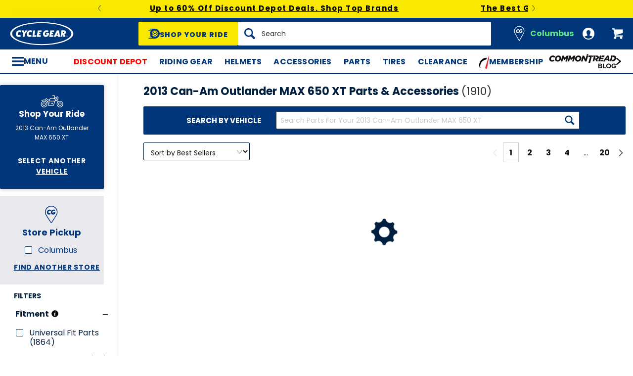

--- FILE ---
content_type: text/html; charset=utf-8
request_url: https://www.cyclegear.com/motorcycle/2013-can-am-outlander-max-650-xt?view_all=&page=1&limit=96&rating=-1&percent_off=&price_min=0&price_max=3907&has_loyalty_discount=false&is_new=false&is_sale=false&is_made_in_usa=false&is_holiday=false&is_blemished=false&sort=best_seller&fit=&original_text=
body_size: 24584
content:




<div class="product-index-listing__product-tile-wrapper" data-js="ProductTile.wrapper"><a class="product-index-listing__product-tile product-tile" data-index="0" data-js="ProductTile.link" data-product-id="222793" data-skus="857605" href="/parts/kn-oil-filter-kn-152" itemprop="url" title="K&amp;N Oil Filter KN-152"><meta content="K&amp;N Oil Filter KN-152" itemprop="name"><meta content="K&amp;N" itemprop="brand"><meta content="222793" itemprop="productId"><meta content="https://www.cyclegear.com/_a/product_images/2346/1637/kn_oil_filter_kn152_480x480.jpg" itemprop="image"><div class="product-tile__content"><div class="product-tile__image-container"><img alt="K&amp;N Oil Filter KN-152" class="product-tile__image" data-src="https://www.cyclegear.com/_a/product_images/2346/1637/kn_oil_filter_kn152_480x480.jpg" id="js-ProductImageCrossfader-image-222793"></div><div class="product-tile__summary"><div class="product-tile__details product-tile__details--fit"><span class="product-tile__fit-message product-tile__fit-message--vehicle-specific-with-vehicle">Fits your 2013 Can-Am Outlander MAX 650 XT</span></div><div class="product-tile__name" data-qa="product-tile-name">K&amp;N Oil Filter KN-152</div><div class="product-tile__pricing"><meta content="14.95" itemprop="price"><meta content="USD" itemprop="priceCurrency"><meta content="https://schema.org/InStock" itemprop="availability"><meta content="https://schema.org/NewCondition" itemprop="itemCondition"><div class="product-tile__prices"><span class="product-tile__price-retail product-details__price-retail"><span data-js="Money.stylizedMoney"><span class="mny"><span class="mny__c">$</span>14<sup class="mny__s">.</sup><sup>95</sup><span class="mny__c"></span></span></span></span></div><div class="product-tile__savings"></div></div><div class="product-tile__rating"><meta content="1" itemprop="worstRating"><meta content="5" itemprop="bestRating"><meta content="4.8" itemprop="ratingValue"><meta content="1370" itemprop="reviewCount"><span class="product-tile__rating-stars product-rating__stars" data-js="ReviewInterface.ratingStars" data-rating="5"></span> <span class="product-tile__rating-count product-rating__count">1370</span></div></div></div></a></div>


<div class="product-index-listing__product-tile-wrapper" data-js="ProductTile.wrapper"><a class="product-index-listing__product-tile product-tile" data-index="1" data-js="ProductTile.link" data-product-id="1033197" data-skus="10280818" href="/parts/hiflofiltro-premium-oil-filters-hf152" itemprop="url" title="HiFloFiltro Premium Oil Filter HF152"><meta content="HiFloFiltro Premium Oil Filter HF152" itemprop="name"><meta content="HiFloFiltro" itemprop="brand"><meta content="1033197" itemprop="productId"><meta content="https://www.cyclegear.com/_a/product_images/2553/4963/hi_flo_filtro_premium_oil_filter_hf152_480x480.jpg" itemprop="image"><div class="product-tile__content"><div class="product-tile__image-container"><img alt="HiFloFiltro Premium Oil Filter HF152" class="product-tile__image" data-src="https://www.cyclegear.com/_a/product_images/2553/4963/hi_flo_filtro_premium_oil_filter_hf152_480x480.jpg" id="js-ProductImageCrossfader-image-1033197"></div><div class="product-tile__summary"><div class="product-tile__details product-tile__details--fit"><span class="product-tile__fit-message product-tile__fit-message--vehicle-specific-with-vehicle">Fits your 2013 Can-Am Outlander MAX 650 XT</span></div><div class="product-tile__name" data-qa="product-tile-name">HiFloFiltro Premium Oil Filter HF152</div><div class="product-tile__pricing"><meta content="8.29" itemprop="price"><meta content="USD" itemprop="priceCurrency"><meta content="https://schema.org/InStock" itemprop="availability"><meta content="https://schema.org/NewCondition" itemprop="itemCondition"><div class="product-tile__prices"><span class="product-tile__price-retail product-details__price-retail"><span data-js="Money.stylizedMoney"><span class="mny"><span class="mny__c">$</span>8<sup class="mny__s">.</sup><sup>29</sup><span class="mny__c"></span></span></span></span></div><div class="product-tile__savings"></div></div><div class="product-tile__rating"><meta content="1" itemprop="worstRating"><meta content="5" itemprop="bestRating"><meta content="4.9" itemprop="ratingValue"><meta content="106" itemprop="reviewCount"><span class="product-tile__rating-stars product-rating__stars" data-js="ReviewInterface.ratingStars" data-rating="5"></span> <span class="product-tile__rating-count product-rating__count">106</span></div></div></div></a></div>


<div class="product-index-listing__product-tile-wrapper" data-js="ProductTile.wrapper"><a class="product-index-listing__product-tile product-tile" data-index="2" data-js="ProductTile.link" data-product-id="1059311" data-skus="10328557" href="/parts/big-gun-evo-u-slip-on-exhaust-can-am-outlander-500cc-1000cc-2012-2023" itemprop="url" title="Big Gun EVO U Slip-On Exhaust Can-Am Outlander 500cc-1000cc 2012-2024"><meta content="Big Gun EVO U Slip-On Exhaust Can-Am Outlander 500cc-1000cc 2012-2024" itemprop="name"><meta content="Big Gun" itemprop="brand"><meta content="1059311" itemprop="productId"><meta content="https://www.cyclegear.com/_a/product_images/2100/5438/big_gun_evou_slip_on_exhaust1_480x480.jpg" itemprop="image"><div class="product-tile__content"><div class="product-tile__image-container"><img alt="Big Gun EVO U Slip-On Exhaust Can-Am Outlander 500cc-1000cc 2012-2024" class="product-tile__image" data-src="https://www.cyclegear.com/_a/product_images/2100/5438/big_gun_evou_slip_on_exhaust1_480x480.jpg" id="js-ProductImageCrossfader-image-1059311"></div><div class="product-tile__summary"><div class="product-tile__details product-tile__details--fit"><span class="product-tile__fit-message product-tile__fit-message--vehicle-specific-with-vehicle">Fits your 2013 Can-Am Outlander MAX 650 XT</span></div><div class="product-tile__name" data-qa="product-tile-name">Big Gun EVO U Slip-On Exhaust Can-Am Outlander 500cc-1000cc 2012-2024</div><div class="product-tile__pricing"><meta content="360.68" itemprop="price"><meta content="USD" itemprop="priceCurrency"><meta content="https://schema.org/InStock" itemprop="availability"><meta content="https://schema.org/NewCondition" itemprop="itemCondition"><div class="product-tile__prices"><span class="product-tile__price-retail product-tile__price-retail--sale product-details__price-retail"><span data-js="Money.stylizedMoney"><span class="mny"><span class="mny__c">$</span>360<sup class="mny__s">.</sup><sup>68</sup><span class="mny__c"></span></span></span></span><span class="product-tile__price-was product-details__price-was "><span data-js="Money.parsedMoney"><span class="mny__c">$</span>400.75<span class="mny__c"></span></span></span></div><div class="product-tile__savings"><div class="product-tile__sale-tag">Save 10%</div></div></div><div class="product-tile__rating"><meta content="1" itemprop="worstRating"><meta content="5" itemprop="bestRating"><meta content="4.5" itemprop="ratingValue"><meta content="4" itemprop="reviewCount"><span class="product-tile__rating-stars product-rating__stars" data-js="ReviewInterface.ratingStars" data-rating="4.5"></span> <span class="product-tile__rating-count product-rating__count">4</span></div></div></div></a></div>



<div class="product-index-listing__product-tile-wrapper product-tile-promotion"><a href="/discount-depot-sale"><div class="product-tile-promotion__content" data-lazy-src="https://assets.comoto.io/8033c3a8-d6bc-4b10-8699-3adbad9920a4.jpg"></div></a></div>


<div class="product-index-listing__product-tile-wrapper" data-js="ProductTile.wrapper"><a class="product-index-listing__product-tile product-tile" data-index="3" data-js="ProductTile.link" data-product-id="965256" data-skus="10159777" href="/parts/ricks-motorsport-electrics-starter-motor-can-am-outlander-commander-maverick-2006-2017" itemprop="url" title="Rick&#39;s Motorsport Electrics Starter Motor Can-Am Outlander / Commander / Maverick 2006-2017"><meta content="Rick&#39;s Motorsport Electrics Starter Motor Can-Am Outlander / Commander / Maverick 2006-2017" itemprop="name"><meta content="Rick&#39;s Motorsport Electrics" itemprop="brand"><meta content="965256" itemprop="productId"><meta content="https://www.cyclegear.com/_a/product_images/1724/1172/ricks_motorsport_electrics_starter_motor_480x480.jpg" itemprop="image"><div class="product-tile__content"><div class="product-tile__image-container"><img alt="Rick&#39;s Motorsport Electrics Starter Motor Can-Am Outlander / Commander / Maverick 2006-2017" class="product-tile__image" data-src="https://www.cyclegear.com/_a/product_images/1724/1172/ricks_motorsport_electrics_starter_motor_480x480.jpg" id="js-ProductImageCrossfader-image-965256"></div><div class="product-tile__summary"><div class="product-tile__details product-tile__details--fit"><span class="product-tile__fit-message product-tile__fit-message--vehicle-specific-with-vehicle">Fits your 2013 Can-Am Outlander MAX 650 XT</span></div><div class="product-tile__name" data-qa="product-tile-name">Rick&#39;s Motorsport Electrics Starter Motor Can-Am Outlander / Commander / Maverick 2006-2017</div><div class="product-tile__pricing"><meta content="169.95" itemprop="price"><meta content="USD" itemprop="priceCurrency"><meta content="https://schema.org/InStock" itemprop="availability"><meta content="https://schema.org/NewCondition" itemprop="itemCondition"><div class="product-tile__prices"><span class="product-tile__price-retail product-details__price-retail"><span data-js="Money.stylizedMoney"><span class="mny"><span class="mny__c">$</span>169<sup class="mny__s">.</sup><sup>95</sup><span class="mny__c"></span></span></span></span></div><div class="product-tile__savings"><label class="product-tile__clp-savings product-tile__clp-savings--member js-ClpInfoPanel-plpToggle" data-rpm-cashback-amount="7.6475" data-rpm-welcome-credit-amount="15" data-savings="17.00" for="rpm-sales-pitch-panel"><div class="product-tile__clp-savings-tac"></div><div class="product-tile__clp-savings-txt"><span class="product-tile__clp-savings-total-amount">$40</span> <span>in Rewards</span></div></label></div></div><div class="product-tile__rating"><meta content="1" itemprop="worstRating"><meta content="5" itemprop="bestRating"><meta content="5.0" itemprop="ratingValue"><meta content="3" itemprop="reviewCount"><span class="product-tile__rating-stars product-rating__stars" data-js="ReviewInterface.ratingStars" data-rating="5"></span> <span class="product-tile__rating-count product-rating__count">3</span></div></div></div></a></div>


<div class="product-index-listing__product-tile-wrapper" data-js="ProductTile.wrapper"><a class="product-index-listing__product-tile product-tile" data-index="4" data-js="ProductTile.link" data-product-id="1058538" data-skus="10326502" href="/parts/all-balls-racing-fuel-pump-rebuild-kit-bombardier-can-am-2006-2022" itemprop="url" title="All Balls Racing Fuel Pump Rebuild Kit Bombardier / Can-Am 2006-2022"><meta content="All Balls Racing Fuel Pump Rebuild Kit Bombardier / Can-Am 2006-2022" itemprop="name"><meta content="All Balls Racing" itemprop="brand"><meta content="1058538" itemprop="productId"><meta content="https://www.cyclegear.com/_a/product_images/2099/5820/all_balls_racing_fuel_pump_rebuild_kit_480x480.jpg" itemprop="image"><div class="product-tile__content"><div class="product-tile__image-container"><img alt="All Balls Racing Fuel Pump Rebuild Kit Bombardier / Can-Am 2006-2022" class="product-tile__image" data-src="https://www.cyclegear.com/_a/product_images/2099/5820/all_balls_racing_fuel_pump_rebuild_kit_480x480.jpg" id="js-ProductImageCrossfader-image-1058538"></div><div class="product-tile__summary"><div class="product-tile__details product-tile__details--fit"><span class="product-tile__fit-message product-tile__fit-message--vehicle-specific-with-vehicle">Fits your 2013 Can-Am Outlander MAX 650 XT</span></div><div class="product-tile__name" data-qa="product-tile-name">All Balls Racing Fuel Pump Rebuild Kit Bombardier / Can-Am 2006-2022</div><div class="product-tile__pricing"><meta content="93.75" itemprop="price"><meta content="USD" itemprop="priceCurrency"><meta content="https://schema.org/InStock" itemprop="availability"><meta content="https://schema.org/NewCondition" itemprop="itemCondition"><div class="product-tile__prices"><span class="product-tile__price-retail product-tile__price-retail--sale product-details__price-retail"><span data-js="Money.stylizedMoney"><span class="mny"><span class="mny__c">$</span>93<sup class="mny__s">.</sup><sup>75</sup><span class="mny__c"></span></span></span></span><span class="product-tile__price-was product-details__price-was "><span data-js="Money.parsedMoney"><span class="mny__c">$</span>98.68<span class="mny__c"></span></span></span></div><div class="product-tile__savings"><div class="product-tile__sale-tag">Save 5%</div></div></div><div class="product-tile__rating"><meta content="1" itemprop="worstRating"><meta content="5" itemprop="bestRating"><meta content="3.6" itemprop="ratingValue"><meta content="7" itemprop="reviewCount"><span class="product-tile__rating-stars product-rating__stars" data-js="ReviewInterface.ratingStars" data-rating="3.5"></span> <span class="product-tile__rating-count product-rating__count">7</span></div></div></div></a></div>


<div class="product-index-listing__product-tile-wrapper" data-js="ProductTile.wrapper"><a class="product-index-listing__product-tile product-tile" data-index="5" data-js="ProductTile.link" data-product-id="956989" data-skus="10146086" href="/parts/all-balls-racing-speed-sensor-can-am" itemprop="url" title="All Balls Racing Speed Sensor Can-Am"><meta content="All Balls Racing Speed Sensor Can-Am" itemprop="name"><meta content="All Balls Racing" itemprop="brand"><meta content="956989" itemprop="productId"><meta content="https://www.cyclegear.com/_a/product_images/1704/1429/all_balls_racing_speed_sensor_can_am_480x480.jpg" itemprop="image"><div class="product-tile__content"><div class="product-tile__image-container"><img alt="All Balls Racing Speed Sensor Can-Am" class="product-tile__image" data-src="https://www.cyclegear.com/_a/product_images/1704/1429/all_balls_racing_speed_sensor_can_am_480x480.jpg" id="js-ProductImageCrossfader-image-956989"></div><div class="product-tile__summary"><div class="product-tile__details product-tile__details--fit"><span class="product-tile__fit-message product-tile__fit-message--vehicle-specific-with-vehicle">Fits your 2013 Can-Am Outlander MAX 650 XT</span></div><div class="product-tile__name" data-qa="product-tile-name">All Balls Racing Speed Sensor Can-Am</div><div class="product-tile__pricing"><meta content="93.18" itemprop="price"><meta content="USD" itemprop="priceCurrency"><meta content="https://schema.org/InStock" itemprop="availability"><meta content="https://schema.org/NewCondition" itemprop="itemCondition"><div class="product-tile__prices"><span class="product-tile__price-retail product-tile__price-retail--sale product-details__price-retail"><span data-js="Money.stylizedMoney"><span class="mny"><span class="mny__c">$</span>93<sup class="mny__s">.</sup><sup>18</sup><span class="mny__c"></span></span></span></span><span class="product-tile__price-was product-details__price-was "><span data-js="Money.parsedMoney"><span class="mny__c">$</span>98.08<span class="mny__c"></span></span></span></div><div class="product-tile__savings"><div class="product-tile__sale-tag">Save 5%</div></div></div><div class="product-tile__rating"><meta content="1" itemprop="worstRating"><meta content="5" itemprop="bestRating"><meta content="5.0" itemprop="ratingValue"><meta content="2" itemprop="reviewCount"><span class="product-tile__rating-stars product-rating__stars" data-js="ReviewInterface.ratingStars" data-rating="5"></span> <span class="product-tile__rating-count product-rating__count">2</span></div></div></div></a></div>


<div class="product-index-listing__product-tile-wrapper" data-js="ProductTile.wrapper"><a class="product-index-listing__product-tile product-tile" data-index="6" data-js="ProductTile.link" data-product-id="967596" data-skus="10163989" href="/parts/vertex-water-pump-rebuild-kit-can-am-2007-2019" itemprop="url" title="Vertex Water Pump Rebuild Kit Can-Am 2007-2019"><meta content="Vertex Water Pump Rebuild Kit Can-Am 2007-2019" itemprop="name"><meta content="Vertex" itemprop="brand"><meta content="967596" itemprop="productId"><meta content="https://www.cyclegear.com/_a/product_images/1732/0867/vertex_water_pump_rebuild_kit_480x480.jpg" itemprop="image"><div class="product-tile__content"><div class="product-tile__image-container"><img alt="Vertex Water Pump Rebuild Kit Can-Am 2007-2019" class="product-tile__image" data-src="https://www.cyclegear.com/_a/product_images/1732/0867/vertex_water_pump_rebuild_kit_480x480.jpg" id="js-ProductImageCrossfader-image-967596"></div><div class="product-tile__summary"><div class="product-tile__details product-tile__details--fit"><span class="product-tile__fit-message product-tile__fit-message--vehicle-specific-with-vehicle">Fits your 2013 Can-Am Outlander MAX 650 XT</span></div><div class="product-tile__name" data-qa="product-tile-name">Vertex Water Pump Rebuild Kit Can-Am 2007-2019</div><div class="product-tile__pricing"><meta content="29.74" itemprop="price"><meta content="USD" itemprop="priceCurrency"><meta content="https://schema.org/InStock" itemprop="availability"><meta content="https://schema.org/NewCondition" itemprop="itemCondition"><div class="product-tile__prices"><span class="product-tile__price-retail product-tile__price-retail--sale product-details__price-retail"><span data-js="Money.stylizedMoney"><span class="mny"><span class="mny__c">$</span>29<sup class="mny__s">.</sup><sup>74</sup><span class="mny__c"></span></span></span></span><span class="product-tile__price-was product-details__price-was "><span data-js="Money.parsedMoney"><span class="mny__c">$</span>31.30<span class="mny__c"></span></span></span></div><div class="product-tile__savings"><div class="product-tile__sale-tag">Save 5%</div></div></div><div class="product-tile__rating"><meta content="1" itemprop="worstRating"><meta content="5" itemprop="bestRating"><meta content="3.0" itemprop="ratingValue"><meta content="3" itemprop="reviewCount"><span class="product-tile__rating-stars product-rating__stars" data-js="ReviewInterface.ratingStars" data-rating="3"></span> <span class="product-tile__rating-count product-rating__count">3</span></div></div></div></a></div>


<div class="product-index-listing__product-tile-wrapper" data-js="ProductTile.wrapper"><a class="product-index-listing__product-tile product-tile" data-index="7" data-js="ProductTile.link" data-product-id="965699" data-skus="10160225" href="/parts/demon-powersports-hd-rear-right-middle-axle-kit-can-am-outlander-renegade-2007-2022" itemprop="url" title="Demon Powersports HD Middle / Rear Right Axle Can-Am Outlander / Renegade 2007-2024"><meta content="Demon Powersports HD Middle / Rear Right Axle Can-Am Outlander / Renegade 2007-2024" itemprop="name"><meta content="Demon Powersports" itemprop="brand"><meta content="965699" itemprop="productId"><meta content="https://www.cyclegear.com/_a/product_images/1728/6978/demon_powersports_hd_rear_right_middle_axle_can_am_outlander_renegade20072022_rear_right_middle_480x480.jpg" itemprop="image"><div class="product-tile__content"><div class="product-tile__image-container"><img alt="Demon Powersports HD Middle / Rear Right Axle Can-Am Outlander / Renegade 2007-2024" class="product-tile__image" data-src="https://www.cyclegear.com/_a/product_images/1728/6978/demon_powersports_hd_rear_right_middle_axle_can_am_outlander_renegade20072022_rear_right_middle_480x480.jpg" id="js-ProductImageCrossfader-image-965699"></div><div class="product-tile__summary"><div class="product-tile__details product-tile__details--fit"><span class="product-tile__fit-message product-tile__fit-message--vehicle-specific-with-vehicle">Fits your 2013 Can-Am Outlander MAX 650 XT</span></div><div class="product-tile__name" data-qa="product-tile-name">Demon Powersports HD Middle / Rear Right Axle Can-Am Outlander / Renegade 2007-2024</div><div class="product-tile__pricing"><meta content="225.00" itemprop="price"><meta content="USD" itemprop="priceCurrency"><meta content="https://schema.org/InStock" itemprop="availability"><meta content="https://schema.org/NewCondition" itemprop="itemCondition"><div class="product-tile__prices"><span class="product-tile__price-retail product-details__price-retail"><span data-js="Money.stylizedMoney"><span class="mny"><span class="mny__c">$</span>225<sup class="mny__s">.</sup><sup>00</sup><span class="mny__c"></span></span></span></span></div><div class="product-tile__savings"></div></div><div class="product-tile__rating"><meta content="1" itemprop="worstRating"><meta content="5" itemprop="bestRating"><meta content="5.0" itemprop="ratingValue"><meta content="1" itemprop="reviewCount"><span class="product-tile__rating-stars product-rating__stars" data-js="ReviewInterface.ratingStars" data-rating="5"></span> <span class="product-tile__rating-count product-rating__count">1</span></div></div></div></a></div>


<div class="product-index-listing__product-tile-wrapper" data-js="ProductTile.wrapper"><a class="product-index-listing__product-tile product-tile" data-index="8" data-js="ProductTile.link" data-product-id="975376" data-skus="10175082" href="/parts/all-balls-racing-lower-ball-joint-can-am-atv-utv-2011-2021" itemprop="url" title="All Balls Racing Lower Ball Joint Can-Am ATV / UTV 2011-2021"><meta content="All Balls Racing Lower Ball Joint Can-Am ATV / UTV 2011-2021" itemprop="name"><meta content="All Balls Racing" itemprop="brand"><meta content="975376" itemprop="productId"><meta content="https://www.cyclegear.com/_a/product_images/1801/9916/all_balls_racing_ball_joint_480x480.jpg" itemprop="image"><div class="product-tile__content"><div class="product-tile__image-container"><img alt="All Balls Racing Lower Ball Joint Can-Am ATV / UTV 2011-2021" class="product-tile__image" data-src="https://www.cyclegear.com/_a/product_images/1801/9916/all_balls_racing_ball_joint_480x480.jpg" id="js-ProductImageCrossfader-image-975376"></div><div class="product-tile__summary"><div class="product-tile__details product-tile__details--fit"><span class="product-tile__fit-message product-tile__fit-message--vehicle-specific-with-vehicle">Fits your 2013 Can-Am Outlander MAX 650 XT</span></div><div class="product-tile__name" data-qa="product-tile-name">All Balls Racing Lower Ball Joint Can-Am ATV / UTV 2011-2021</div><div class="product-tile__pricing"><meta content="38.60" itemprop="price"><meta content="USD" itemprop="priceCurrency"><meta content="https://schema.org/InStock" itemprop="availability"><meta content="https://schema.org/NewCondition" itemprop="itemCondition"><div class="product-tile__prices"><span class="product-tile__price-retail product-tile__price-retail--sale product-details__price-retail"><span data-js="Money.stylizedMoney"><span class="mny"><span class="mny__c">$</span>38<sup class="mny__s">.</sup><sup>60</sup><span class="mny__c"></span></span></span></span><span class="product-tile__price-was product-details__price-was "><span data-js="Money.parsedMoney"><span class="mny__c">$</span>40.63<span class="mny__c"></span></span></span></div><div class="product-tile__savings"><div class="product-tile__sale-tag">Save 5%</div></div></div><div class="product-tile__rating"><meta content="1" itemprop="worstRating"><meta content="5" itemprop="bestRating"><meta content="4.0" itemprop="ratingValue"><meta content="1" itemprop="reviewCount"><span class="product-tile__rating-stars product-rating__stars" data-js="ReviewInterface.ratingStars" data-rating="4"></span> <span class="product-tile__rating-count product-rating__count">1</span></div></div></div></a></div>


<div class="product-index-listing__product-tile-wrapper" data-js="ProductTile.wrapper"><a class="product-index-listing__product-tile product-tile" data-index="9" data-js="ProductTile.link" data-product-id="975377" data-skus="10175083" href="/parts/all-balls-racing-upper-ball-joint-can-am-atv-utv-2011-2021" itemprop="url" title="All Balls Racing Upper Ball Joint Can-Am ATV / UTV 2011-2021"><meta content="All Balls Racing Upper Ball Joint Can-Am ATV / UTV 2011-2021" itemprop="name"><meta content="All Balls Racing" itemprop="brand"><meta content="975377" itemprop="productId"><meta content="https://www.cyclegear.com/_a/product_images/1802/0613/all_balls_racing_ball_joint_480x480.jpg" itemprop="image"><div class="product-tile__content"><div class="product-tile__image-container"><img alt="All Balls Racing Upper Ball Joint Can-Am ATV / UTV 2011-2021" class="product-tile__image" data-src="https://www.cyclegear.com/_a/product_images/1802/0613/all_balls_racing_ball_joint_480x480.jpg" id="js-ProductImageCrossfader-image-975377"></div><div class="product-tile__summary"><div class="product-tile__details product-tile__details--fit"><span class="product-tile__fit-message product-tile__fit-message--vehicle-specific-with-vehicle">Fits your 2013 Can-Am Outlander MAX 650 XT</span></div><div class="product-tile__name" data-qa="product-tile-name">All Balls Racing Upper Ball Joint Can-Am ATV / UTV 2011-2021</div><div class="product-tile__pricing"><meta content="38.60" itemprop="price"><meta content="USD" itemprop="priceCurrency"><meta content="https://schema.org/InStock" itemprop="availability"><meta content="https://schema.org/NewCondition" itemprop="itemCondition"><div class="product-tile__prices"><span class="product-tile__price-retail product-tile__price-retail--sale product-details__price-retail"><span data-js="Money.stylizedMoney"><span class="mny"><span class="mny__c">$</span>38<sup class="mny__s">.</sup><sup>60</sup><span class="mny__c"></span></span></span></span><span class="product-tile__price-was product-details__price-was "><span data-js="Money.parsedMoney"><span class="mny__c">$</span>40.63<span class="mny__c"></span></span></span></div><div class="product-tile__savings"><div class="product-tile__sale-tag">Save 5%</div></div></div><div class="product-tile__rating"><meta content="1" itemprop="worstRating"><meta content="5" itemprop="bestRating"><meta content="4.0" itemprop="ratingValue"><meta content="1" itemprop="reviewCount"><span class="product-tile__rating-stars product-rating__stars" data-js="ReviewInterface.ratingStars" data-rating="4"></span> <span class="product-tile__rating-count product-rating__count">1</span></div></div></div></a></div>


<div class="product-index-listing__product-tile-wrapper" data-js="ProductTile.wrapper"><a class="product-index-listing__product-tile product-tile" data-index="10" data-js="ProductTile.link" data-product-id="962731" data-skus="10154897" href="/parts/mbrp-performance-slip-on-exhaust-can-am-outlander-2013-2020" itemprop="url" title="MBRP Performance Slip-On Exhaust Can-Am Outlander 2013-2020"><meta content="MBRP Performance Slip-On Exhaust Can-Am Outlander 2013-2020" itemprop="name"><meta content="MBRP" itemprop="brand"><meta content="962731" itemprop="productId"><meta content="https://www.cyclegear.com/_a/product_images/1720/7420/mbrp_performance_slip_on_exhaust_can_am_outlander20132020_480x480.jpg" itemprop="image"><div class="product-tile__content"><div class="product-tile__image-container"><img alt="MBRP Performance Slip-On Exhaust Can-Am Outlander 2013-2020" class="product-tile__image" data-src="https://www.cyclegear.com/_a/product_images/1720/7420/mbrp_performance_slip_on_exhaust_can_am_outlander20132020_480x480.jpg" id="js-ProductImageCrossfader-image-962731"></div><div class="product-tile__summary"><div class="product-tile__details product-tile__details--fit"><span class="product-tile__fit-message product-tile__fit-message--vehicle-specific-with-vehicle">Fits your 2013 Can-Am Outlander MAX 650 XT</span></div><div class="product-tile__name" data-qa="product-tile-name">MBRP Performance Slip-On Exhaust Can-Am Outlander 2013-2020</div><div class="product-tile__pricing"><meta content="573.67" itemprop="price"><meta content="USD" itemprop="priceCurrency"><meta content="https://schema.org/InStock" itemprop="availability"><meta content="https://schema.org/NewCondition" itemprop="itemCondition"><div class="product-tile__prices"><span class="product-tile__price-retail product-details__price-retail"><span data-js="Money.stylizedMoney"><span class="mny"><span class="mny__c">$</span>573<sup class="mny__s">.</sup><sup>67</sup><span class="mny__c"></span></span></span></span></div><div class="product-tile__savings"><label class="product-tile__clp-savings product-tile__clp-savings--member js-ClpInfoPanel-plpToggle" data-rpm-cashback-amount="28.6835" data-rpm-welcome-credit-amount="15" data-savings="0.00" for="rpm-sales-pitch-panel"><div class="product-tile__clp-savings-tac"></div><div class="product-tile__clp-savings-txt"><span class="product-tile__clp-savings-total-amount">$44</span> <span>in Rewards</span></div></label></div></div><div class="product-tile__rating"><span class="product-tile__rating-stars product-rating__stars" data-js="ReviewInterface.ratingStars" data-rating=""></span> </div></div></div></a></div>


<div class="product-index-listing__product-tile-wrapper" data-js="ProductTile.wrapper"><a class="product-index-listing__product-tile product-tile" data-index="11" data-js="ProductTile.link" data-product-id="1055213" data-skus="10321342" href="/parts/snorkel-your-atv-warrior-riser-snorkel-kit-can-am-outlander-2012-2023" itemprop="url" title="Snorkel Your ATV Warrior Riser Snorkel Kit Can-Am Outlander 2012-2024"><meta content="Snorkel Your ATV Warrior Riser Snorkel Kit Can-Am Outlander 2012-2024" itemprop="name"><meta content="Snorkel Your ATV" itemprop="brand"><meta content="1055213" itemprop="productId"><meta content="https://www.cyclegear.com/_a/product_images/2102/4393/snorkel_your_atv_warrior_riser_snorkel_kit_can_am_outlander20122023_480x480.jpg" itemprop="image"><div class="product-tile__content"><div class="product-tile__image-container"><img alt="Snorkel Your ATV Warrior Riser Snorkel Kit Can-Am Outlander 2012-2024" class="product-tile__image" data-src="https://www.cyclegear.com/_a/product_images/2102/4393/snorkel_your_atv_warrior_riser_snorkel_kit_can_am_outlander20122023_480x480.jpg" id="js-ProductImageCrossfader-image-1055213"></div><div class="product-tile__summary"><div class="product-tile__details product-tile__details--fit"><span class="product-tile__fit-message product-tile__fit-message--vehicle-specific-with-vehicle">Fits your 2013 Can-Am Outlander MAX 650 XT</span></div><div class="product-tile__name" data-qa="product-tile-name">Snorkel Your ATV Warrior Riser Snorkel Kit Can-Am Outlander 2012-2024</div><div class="product-tile__pricing"><meta content="351.99" itemprop="price"><meta content="USD" itemprop="priceCurrency"><meta content="https://schema.org/InStock" itemprop="availability"><meta content="https://schema.org/NewCondition" itemprop="itemCondition"><div class="product-tile__prices"><span class="product-tile__price-retail product-details__price-retail"><span data-js="Money.stylizedMoney"><span class="mny"><span class="mny__c">$</span>351<sup class="mny__s">.</sup><sup>99</sup><span class="mny__c"></span></span></span></span></div><div class="product-tile__savings"></div></div><div class="product-tile__rating"><span class="product-tile__rating-stars product-rating__stars" data-js="ReviewInterface.ratingStars" data-rating=""></span> </div></div></div></a></div>


<div class="product-index-listing__product-tile-wrapper" data-js="ProductTile.wrapper"><a class="product-index-listing__product-tile product-tile" data-index="12" data-js="ProductTile.link" data-product-id="1059271" data-skus="10328524" href="/parts/big-gun-exo-stainless-slip-on-exhaust-can-am-outlander-500cc-1000cc-2012-2023" itemprop="url" title="Big Gun EXO Stainless Slip-On Exhaust Can-Am Outlander 500cc-1000cc 2012-2024"><meta content="Big Gun EXO Stainless Slip-On Exhaust Can-Am Outlander 500cc-1000cc 2012-2024" itemprop="name"><meta content="Big Gun" itemprop="brand"><meta content="1059271" itemprop="productId"><meta content="https://www.cyclegear.com/_a/product_images/2100/4418/big_gun_exo_stainless_480x480.jpg" itemprop="image"><div class="product-tile__content"><div class="product-tile__image-container"><img alt="Big Gun EXO Stainless Slip-On Exhaust Can-Am Outlander 500cc-1000cc 2012-2024" class="product-tile__image" data-src="https://www.cyclegear.com/_a/product_images/2100/4418/big_gun_exo_stainless_480x480.jpg" id="js-ProductImageCrossfader-image-1059271"></div><div class="product-tile__summary"><div class="product-tile__details product-tile__details--fit"><span class="product-tile__fit-message product-tile__fit-message--vehicle-specific-with-vehicle">Fits your 2013 Can-Am Outlander MAX 650 XT</span></div><div class="product-tile__name" data-qa="product-tile-name">Big Gun EXO Stainless Slip-On Exhaust Can-Am Outlander 500cc-1000cc 2012-2024</div><div class="product-tile__pricing"><meta content="445.04" itemprop="price"><meta content="USD" itemprop="priceCurrency"><meta content="https://schema.org/InStock" itemprop="availability"><meta content="https://schema.org/NewCondition" itemprop="itemCondition"><div class="product-tile__prices"><span class="product-tile__price-retail product-tile__price-retail--sale product-details__price-retail"><span data-js="Money.stylizedMoney"><span class="mny"><span class="mny__c">$</span>445<sup class="mny__s">.</sup><sup>04</sup><span class="mny__c"></span></span></span></span><span class="product-tile__price-was product-details__price-was "><span data-js="Money.parsedMoney"><span class="mny__c">$</span>494.49<span class="mny__c"></span></span></span></div><div class="product-tile__savings"><div class="product-tile__sale-tag">Save 10%</div><label class="product-tile__clp-savings product-tile__clp-savings--member js-ClpInfoPanel-plpToggle" data-rpm-cashback-amount="22.2520" data-rpm-welcome-credit-amount="15" data-savings="0.00" for="rpm-sales-pitch-panel"><div class="product-tile__clp-savings-tac"></div><div class="product-tile__clp-savings-txt"><span class="product-tile__clp-savings-total-amount">$37</span> <span>in Rewards</span></div></label></div></div><div class="product-tile__rating"><span class="product-tile__rating-stars product-rating__stars" data-js="ReviewInterface.ratingStars" data-rating=""></span> </div></div></div></a></div>


<div class="product-index-listing__product-tile-wrapper" data-js="ProductTile.wrapper"><a class="product-index-listing__product-tile product-tile" data-index="13" data-js="ProductTile.link" data-product-id="1092552" data-skus="10394052" href="/parts/snorkel-your-atv-traditional-snorkel-kit-can-am-outlander-450cc-1000cc-2012-2023" itemprop="url" title="Snorkel Your ATV Traditional Snorkel Kit Can-Am Outlander 450cc-1000cc 2012-2024"><meta content="Snorkel Your ATV Traditional Snorkel Kit Can-Am Outlander 450cc-1000cc 2012-2024" itemprop="name"><meta content="Snorkel Your ATV" itemprop="brand"><meta content="1092552" itemprop="productId"><meta content="https://www.cyclegear.com/_a/product_images/2225/8754/snorkel_your_atv_traditional_snorkel_kit_can_am_outlander450cc1000cc20122023_480x480.jpg" itemprop="image"><div class="product-tile__content"><div class="product-tile__image-container"><img alt="Snorkel Your ATV Traditional Snorkel Kit Can-Am Outlander 450cc-1000cc 2012-2024" class="product-tile__image" data-src="https://www.cyclegear.com/_a/product_images/2225/8754/snorkel_your_atv_traditional_snorkel_kit_can_am_outlander450cc1000cc20122023_480x480.jpg" id="js-ProductImageCrossfader-image-1092552"></div><div class="product-tile__summary"><div class="product-tile__details product-tile__details--fit"><span class="product-tile__fit-message product-tile__fit-message--vehicle-specific-with-vehicle">Fits your 2013 Can-Am Outlander MAX 650 XT</span></div><div class="product-tile__name" data-qa="product-tile-name">Snorkel Your ATV Traditional Snorkel Kit Can-Am Outlander 450cc-1000cc 2012-2024</div><div class="product-tile__pricing"><meta content="351.99" itemprop="price"><meta content="USD" itemprop="priceCurrency"><meta content="https://schema.org/InStock" itemprop="availability"><meta content="https://schema.org/NewCondition" itemprop="itemCondition"><div class="product-tile__prices"><span class="product-tile__price-retail product-details__price-retail"><span data-js="Money.stylizedMoney"><span class="mny"><span class="mny__c">$</span>351<sup class="mny__s">.</sup><sup>99</sup><span class="mny__c"></span></span></span></span></div><div class="product-tile__savings"></div></div><div class="product-tile__rating"><span class="product-tile__rating-stars product-rating__stars" data-js="ReviewInterface.ratingStars" data-rating=""></span> </div></div></div></a></div>


<div class="product-index-listing__product-tile-wrapper" data-js="ProductTile.wrapper"><a class="product-index-listing__product-tile product-tile" data-index="14" data-js="ProductTile.link" data-product-id="1135300" data-skus="10485488" href="/parts/all-balls-racing-8-ball-xtreme-rear-left-axle-can-am-outlander-renegade-2006-2023" itemprop="url" title="All Balls Racing 8 Ball Xtreme Rear Left Axle Can-Am Outlander / Renegade 2006-2023"><meta content="All Balls Racing 8 Ball Xtreme Rear Left Axle Can-Am Outlander / Renegade 2006-2023" itemprop="name"><meta content="All Balls Racing" itemprop="brand"><meta content="1135300" itemprop="productId"><meta content="https://www.cyclegear.com/_a/product_images/2394/6892/all_balls_racing8_ball_xtreme_rear_left_axle_480x480.jpg" itemprop="image"><div class="product-tile__content"><div class="product-tile__image-container"><img alt="All Balls Racing 8 Ball Xtreme Rear Left Axle Can-Am Outlander / Renegade 2006-2023" class="product-tile__image" data-src="https://www.cyclegear.com/_a/product_images/2394/6892/all_balls_racing8_ball_xtreme_rear_left_axle_480x480.jpg" id="js-ProductImageCrossfader-image-1135300"></div><div class="product-tile__summary"><div class="product-tile__details product-tile__details--fit"><span class="product-tile__fit-message product-tile__fit-message--vehicle-specific-with-vehicle">Fits your 2013 Can-Am Outlander MAX 650 XT</span></div><div class="product-tile__name" data-qa="product-tile-name">All Balls Racing 8 Ball Xtreme Rear Left Axle Can-Am Outlander / Renegade 2006-2023</div><div class="product-tile__pricing"><meta content="244.10" itemprop="price"><meta content="USD" itemprop="priceCurrency"><meta content="https://schema.org/InStock" itemprop="availability"><meta content="https://schema.org/NewCondition" itemprop="itemCondition"><div class="product-tile__prices"><span class="product-tile__price-retail product-tile__price-retail--sale product-details__price-retail"><span data-js="Money.stylizedMoney"><span class="mny"><span class="mny__c">$</span>244<sup class="mny__s">.</sup><sup>10</sup><span class="mny__c"></span></span></span></span><span class="product-tile__price-was product-details__price-was "><span data-js="Money.parsedMoney"><span class="mny__c">$</span>256.95<span class="mny__c"></span></span></span></div><div class="product-tile__savings"><div class="product-tile__sale-tag">Save 5%</div></div></div><div class="product-tile__rating"><span class="product-tile__rating-stars product-rating__stars" data-js="ReviewInterface.ratingStars" data-rating=""></span> </div></div></div></a></div>


<div class="product-index-listing__product-tile-wrapper" data-js="ProductTile.wrapper"><a class="product-index-listing__product-tile product-tile" data-index="15" data-js="ProductTile.link" data-product-id="1135301" data-skus="10485489" href="/parts/all-balls-racing-8-ball-xtreme-rear-right-axle-can-am-outlander-renegade-2006-2023" itemprop="url" title="All Balls Racing 8 Ball Xtreme Rear Right Axle Can-Am Outlander / Renegade 2006-2023"><meta content="All Balls Racing 8 Ball Xtreme Rear Right Axle Can-Am Outlander / Renegade 2006-2023" itemprop="name"><meta content="All Balls Racing" itemprop="brand"><meta content="1135301" itemprop="productId"><meta content="https://www.cyclegear.com/_a/product_images/2394/6450/all_balls_racing8_ball_xtreme_rear_right_axle_480x480.jpg" itemprop="image"><div class="product-tile__content"><div class="product-tile__image-container"><img alt="All Balls Racing 8 Ball Xtreme Rear Right Axle Can-Am Outlander / Renegade 2006-2023" class="product-tile__image" data-src="https://www.cyclegear.com/_a/product_images/2394/6450/all_balls_racing8_ball_xtreme_rear_right_axle_480x480.jpg" id="js-ProductImageCrossfader-image-1135301"></div><div class="product-tile__summary"><div class="product-tile__details product-tile__details--fit"><span class="product-tile__fit-message product-tile__fit-message--vehicle-specific-with-vehicle">Fits your 2013 Can-Am Outlander MAX 650 XT</span></div><div class="product-tile__name" data-qa="product-tile-name">All Balls Racing 8 Ball Xtreme Rear Right Axle Can-Am Outlander / Renegade 2006-2023</div><div class="product-tile__pricing"><meta content="244.10" itemprop="price"><meta content="USD" itemprop="priceCurrency"><meta content="https://schema.org/InStock" itemprop="availability"><meta content="https://schema.org/NewCondition" itemprop="itemCondition"><div class="product-tile__prices"><span class="product-tile__price-retail product-tile__price-retail--sale product-details__price-retail"><span data-js="Money.stylizedMoney"><span class="mny"><span class="mny__c">$</span>244<sup class="mny__s">.</sup><sup>10</sup><span class="mny__c"></span></span></span></span><span class="product-tile__price-was product-details__price-was "><span data-js="Money.parsedMoney"><span class="mny__c">$</span>256.95<span class="mny__c"></span></span></span></div><div class="product-tile__savings"><div class="product-tile__sale-tag">Save 5%</div></div></div><div class="product-tile__rating"><span class="product-tile__rating-stars product-rating__stars" data-js="ReviewInterface.ratingStars" data-rating=""></span> </div></div></div></a></div>


<div class="product-index-listing__product-tile-wrapper" data-js="ProductTile.wrapper"><a class="product-index-listing__product-tile product-tile" data-index="16" data-js="ProductTile.link" data-product-id="956150" data-skus="10144986" href="/parts/all-balls-racing-8-ball-xtreme-front-left-axle-can-am-outlander-renegade-2012-2019" itemprop="url" title="All Balls Racing 8 Ball Xtreme Front Left Axle Can-Am Outlander / Renegade 2012-2019"><meta content="All Balls Racing 8 Ball Xtreme Front Left Axle Can-Am Outlander / Renegade 2012-2019" itemprop="name"><meta content="All Balls Racing" itemprop="brand"><meta content="956150" itemprop="productId"><meta content="https://www.cyclegear.com/_a/product_images/1703/1424/all_balls_racing8_ball_xtreme_axle_480x480.jpg" itemprop="image"><div class="product-tile__content"><div class="product-tile__image-container"><img alt="All Balls Racing 8 Ball Xtreme Front Left Axle Can-Am Outlander / Renegade 2012-2019" class="product-tile__image" data-src="https://www.cyclegear.com/_a/product_images/1703/1424/all_balls_racing8_ball_xtreme_axle_480x480.jpg" id="js-ProductImageCrossfader-image-956150"></div><div class="product-tile__summary"><div class="product-tile__details product-tile__details--fit"><span class="product-tile__fit-message product-tile__fit-message--vehicle-specific-with-vehicle">Fits your 2013 Can-Am Outlander MAX 650 XT</span></div><div class="product-tile__name" data-qa="product-tile-name">All Balls Racing 8 Ball Xtreme Front Left Axle Can-Am Outlander / Renegade 2012-2019</div><div class="product-tile__pricing"><meta content="244.10" itemprop="price"><meta content="USD" itemprop="priceCurrency"><meta content="https://schema.org/InStock" itemprop="availability"><meta content="https://schema.org/NewCondition" itemprop="itemCondition"><div class="product-tile__prices"><span class="product-tile__price-retail product-tile__price-retail--sale product-details__price-retail"><span data-js="Money.stylizedMoney"><span class="mny"><span class="mny__c">$</span>244<sup class="mny__s">.</sup><sup>10</sup><span class="mny__c"></span></span></span></span><span class="product-tile__price-was product-details__price-was "><span data-js="Money.parsedMoney"><span class="mny__c">$</span>256.95<span class="mny__c"></span></span></span></div><div class="product-tile__savings"><div class="product-tile__sale-tag">Save 5%</div></div></div><div class="product-tile__rating"><span class="product-tile__rating-stars product-rating__stars" data-js="ReviewInterface.ratingStars" data-rating=""></span> </div></div></div></a></div>


<div class="product-index-listing__product-tile-wrapper" data-js="ProductTile.wrapper"><a class="product-index-listing__product-tile product-tile" data-index="17" data-js="ProductTile.link" data-product-id="1161616" data-skus="10537259,10537260" href="/parts/demon-powersports-xtreme-heavy-duty-tie-rod-can-am-outlander-renegade-2012-2025" itemprop="url" title="Demon Powersports Xtreme Heavy Duty Tie Rod Can-Am Outlander / Renegade 2012-2025"><div class="product-tile__sash product-tile__sash--new"><div class="product-tile__sash-message product-tile__sash-message--new">New</div></div><meta content="Demon Powersports Xtreme Heavy Duty Tie Rod Can-Am Outlander / Renegade 2012-2025" itemprop="name"><meta content="Demon Powersports" itemprop="brand"><meta content="1161616" itemprop="productId"><meta content="https://www.cyclegear.com/_a/product_images/2493/8277/demon_powersports_xtreme_heavy_duty_tie_rod_480x480.jpg" itemprop="image"><div class="product-tile__content"><div class="product-tile__image-container"><img alt="Demon Powersports Xtreme Heavy Duty Tie Rod Can-Am Outlander / Renegade 2012-2025" class="product-tile__image" data-src="https://www.cyclegear.com/_a/product_images/2493/8277/demon_powersports_xtreme_heavy_duty_tie_rod_480x480.jpg" id="js-ProductImageCrossfader-image-1161616"></div><div class="product-tile__summary"><div class="product-tile__details product-tile__details--fit"><span class="product-tile__fit-message product-tile__fit-message--vehicle-specific-with-vehicle">Fits your 2013 Can-Am Outlander MAX 650 XT</span></div><div class="product-tile__name" data-qa="product-tile-name">Demon Powersports Xtreme Heavy Duty Tie Rod Can-Am Outlander / Renegade 2012-2025</div><div class="product-tile__pricing"><meta content="349.00" itemprop="price"><meta content="USD" itemprop="priceCurrency"><meta content="https://schema.org/InStock" itemprop="availability"><meta content="https://schema.org/NewCondition" itemprop="itemCondition"><div class="product-tile__prices"><span class="product-tile__price-retail product-details__price-retail"><span data-js="Money.stylizedMoney"><span class="mny"><span class="mny__c">$</span>349<sup class="mny__s">.</sup><sup>00</sup><span class="mny__c"></span></span></span></span></div><div class="product-tile__savings"></div></div><div class="product-tile__rating"><span class="product-tile__rating-stars product-rating__stars" data-js="ReviewInterface.ratingStars" data-rating=""></span> </div></div></div></a></div>


<div class="product-index-listing__product-tile-wrapper" data-js="ProductTile.wrapper"><a class="product-index-listing__product-tile product-tile" data-index="18" data-js="ProductTile.link" data-product-id="961285" data-skus="10153131" href="/parts/moose-racing-lm6-front-left-axle-can-am-outlander-renegade-2012-2019" itemprop="url" title="Moose Racing LM6 Front Left Axle Can-Am Outlander / Renegade 2012-2019"><meta content="Moose Racing LM6 Front Left Axle Can-Am Outlander / Renegade 2012-2019" itemprop="name"><meta content="Moose Racing" itemprop="brand"><meta content="961285" itemprop="productId"><meta content="https://www.cyclegear.com/_a/product_images/1717/0262/all_balls_racing8_ball_xtreme_axle_480x480.jpg" itemprop="image"><div class="product-tile__content"><div class="product-tile__image-container"><img alt="Moose Racing LM6 Front Left Axle Can-Am Outlander / Renegade 2012-2019" class="product-tile__image" data-src="https://www.cyclegear.com/_a/product_images/1717/0262/all_balls_racing8_ball_xtreme_axle_480x480.jpg" id="js-ProductImageCrossfader-image-961285"></div><div class="product-tile__summary"><div class="product-tile__details product-tile__details--fit"><span class="product-tile__fit-message product-tile__fit-message--vehicle-specific-with-vehicle">Fits your 2013 Can-Am Outlander MAX 650 XT</span></div><div class="product-tile__name" data-qa="product-tile-name">Moose Racing LM6 Front Left Axle Can-Am Outlander / Renegade 2012-2019</div><div class="product-tile__pricing"><meta content="204.98" itemprop="price"><meta content="USD" itemprop="priceCurrency"><meta content="https://schema.org/InStock" itemprop="availability"><meta content="https://schema.org/NewCondition" itemprop="itemCondition"><div class="product-tile__prices"><span class="product-tile__price-retail product-details__price-retail"><span data-js="Money.stylizedMoney"><span class="mny"><span class="mny__c">$</span>204<sup class="mny__s">.</sup><sup>98</sup><span class="mny__c"></span></span></span></span></div><div class="product-tile__savings"></div></div><div class="product-tile__rating"><span class="product-tile__rating-stars product-rating__stars" data-js="ReviewInterface.ratingStars" data-rating=""></span> </div></div></div></a></div>


<div class="product-index-listing__product-tile-wrapper" data-js="ProductTile.wrapper"><a class="product-index-listing__product-tile product-tile" data-index="19" data-js="ProductTile.link" data-product-id="961396" data-skus="10153242" href="/parts/moose-racing-lm6-front-right-axle-can-am-outlander-renegade-2012-2019" itemprop="url" title="Moose Racing LM6 Front Right Axle Can-Am Outlander / Renegade 2012-2019"><meta content="Moose Racing LM6 Front Right Axle Can-Am Outlander / Renegade 2012-2019" itemprop="name"><meta content="Moose Racing" itemprop="brand"><meta content="961396" itemprop="productId"><meta content="https://www.cyclegear.com/_a/product_images/1717/0313/all_balls_racing8_ball_xtreme_axle_480x480.jpg" itemprop="image"><div class="product-tile__content"><div class="product-tile__image-container"><img alt="Moose Racing LM6 Front Right Axle Can-Am Outlander / Renegade 2012-2019" class="product-tile__image" data-src="https://www.cyclegear.com/_a/product_images/1717/0313/all_balls_racing8_ball_xtreme_axle_480x480.jpg" id="js-ProductImageCrossfader-image-961396"></div><div class="product-tile__summary"><div class="product-tile__details product-tile__details--fit"><span class="product-tile__fit-message product-tile__fit-message--vehicle-specific-with-vehicle">Fits your 2013 Can-Am Outlander MAX 650 XT</span></div><div class="product-tile__name" data-qa="product-tile-name">Moose Racing LM6 Front Right Axle Can-Am Outlander / Renegade 2012-2019</div><div class="product-tile__pricing"><meta content="204.98" itemprop="price"><meta content="USD" itemprop="priceCurrency"><meta content="https://schema.org/InStock" itemprop="availability"><meta content="https://schema.org/NewCondition" itemprop="itemCondition"><div class="product-tile__prices"><span class="product-tile__price-retail product-details__price-retail"><span data-js="Money.stylizedMoney"><span class="mny"><span class="mny__c">$</span>204<sup class="mny__s">.</sup><sup>98</sup><span class="mny__c"></span></span></span></span></div><div class="product-tile__savings"></div></div><div class="product-tile__rating"><span class="product-tile__rating-stars product-rating__stars" data-js="ReviewInterface.ratingStars" data-rating=""></span> </div></div></div></a></div>


<div class="product-index-listing__product-tile-wrapper" data-js="ProductTile.wrapper"><a class="product-index-listing__product-tile product-tile" data-index="20" data-js="ProductTile.link" data-product-id="956151" data-skus="10144987" href="/parts/all-balls-racing-8-ball-xtreme-front-right-axle-can-am-outlander-renegade-2012-2019" itemprop="url" title="All Balls Racing 8 Ball Xtreme Front Right Axle Can-Am Outlander / Renegade 2012-2019"><meta content="All Balls Racing 8 Ball Xtreme Front Right Axle Can-Am Outlander / Renegade 2012-2019" itemprop="name"><meta content="All Balls Racing" itemprop="brand"><meta content="956151" itemprop="productId"><meta content="https://www.cyclegear.com/_a/product_images/1703/1526/all_balls_racing8_ball_xtreme_axle_480x480.jpg" itemprop="image"><div class="product-tile__content"><div class="product-tile__image-container"><img alt="All Balls Racing 8 Ball Xtreme Front Right Axle Can-Am Outlander / Renegade 2012-2019" class="product-tile__image" data-src="https://www.cyclegear.com/_a/product_images/1703/1526/all_balls_racing8_ball_xtreme_axle_480x480.jpg" id="js-ProductImageCrossfader-image-956151"></div><div class="product-tile__summary"><div class="product-tile__details product-tile__details--fit"><span class="product-tile__fit-message product-tile__fit-message--vehicle-specific-with-vehicle">Fits your 2013 Can-Am Outlander MAX 650 XT</span></div><div class="product-tile__name" data-qa="product-tile-name">All Balls Racing 8 Ball Xtreme Front Right Axle Can-Am Outlander / Renegade 2012-2019</div><div class="product-tile__pricing"><meta content="231.25" itemprop="price"><meta content="USD" itemprop="priceCurrency"><meta content="https://schema.org/InStock" itemprop="availability"><meta content="https://schema.org/NewCondition" itemprop="itemCondition"><div class="product-tile__prices"><span class="product-tile__price-retail product-tile__price-retail--sale product-details__price-retail"><span data-js="Money.stylizedMoney"><span class="mny"><span class="mny__c">$</span>231<sup class="mny__s">.</sup><sup>25</sup><span class="mny__c"></span></span></span></span><span class="product-tile__price-was product-details__price-was "><span data-js="Money.parsedMoney"><span class="mny__c">$</span>256.95<span class="mny__c"></span></span></span></div><div class="product-tile__savings"><div class="product-tile__sale-tag">Save 10%</div></div></div><div class="product-tile__rating"><span class="product-tile__rating-stars product-rating__stars" data-js="ReviewInterface.ratingStars" data-rating=""></span> </div></div></div></a></div>


<div class="product-index-listing__product-tile-wrapper" data-js="ProductTile.wrapper"><a class="product-index-listing__product-tile product-tile" data-index="21" data-js="ProductTile.link" data-product-id="1087423" data-skus="10385989" href="/parts/electronic-jet-kit-efi-controller-gen-35-can-am-outlander-renegade-2010-2018" itemprop="url" title="Electronic Jet Kit EFI Controller GEN 3.5 Can-Am Outlander / Renegade 2010-2018"><meta content="Electronic Jet Kit EFI Controller GEN 3.5 Can-Am Outlander / Renegade 2010-2018" itemprop="name"><meta content="Electronic Jet Kit" itemprop="brand"><meta content="1087423" itemprop="productId"><meta content="https://www.cyclegear.com/_a/product_images/2204/9926/electronic_jet_kit_ejk_controller_arctic_cat700_efi_480x480.jpg" itemprop="image"><div class="product-tile__content"><div class="product-tile__image-container"><img alt="Electronic Jet Kit EFI Controller GEN 3.5 Can-Am Outlander / Renegade 2010-2018" class="product-tile__image" data-src="https://www.cyclegear.com/_a/product_images/2204/9926/electronic_jet_kit_ejk_controller_arctic_cat700_efi_480x480.jpg" id="js-ProductImageCrossfader-image-1087423"></div><div class="product-tile__summary"><div class="product-tile__details product-tile__details--fit"><span class="product-tile__fit-message product-tile__fit-message--vehicle-specific-with-vehicle">Fits your 2013 Can-Am Outlander MAX 650 XT</span></div><div class="product-tile__name" data-qa="product-tile-name">Electronic Jet Kit EFI Controller GEN 3.5 Can-Am Outlander / Renegade 2010-2018</div><div class="product-tile__pricing"><meta content="275.00" itemprop="price"><meta content="USD" itemprop="priceCurrency"><meta content="https://schema.org/InStock" itemprop="availability"><meta content="https://schema.org/NewCondition" itemprop="itemCondition"><div class="product-tile__prices"><span class="product-tile__price-retail product-details__price-retail"><span data-js="Money.stylizedMoney"><span class="mny"><span class="mny__c">$</span>275<sup class="mny__s">.</sup><sup>00</sup><span class="mny__c"></span></span></span></span></div><div class="product-tile__savings"></div></div><div class="product-tile__rating"><span class="product-tile__rating-stars product-rating__stars" data-js="ReviewInterface.ratingStars" data-rating=""></span> </div></div></div></a></div>


<div class="product-index-listing__product-tile-wrapper" data-js="ProductTile.wrapper"><a class="product-index-listing__product-tile product-tile" data-index="22" data-js="ProductTile.link" data-product-id="965718" data-skus="10160244" href="/parts/demon-powersports-hd-rear-left-middle-axle-kit-can-am-outlander-renegade-2007-2022" itemprop="url" title="Demon Powersports HD Middle / Rear Left Axle Can-Am Outlander / Renegade 2007-2024"><meta content="Demon Powersports HD Middle / Rear Left Axle Can-Am Outlander / Renegade 2007-2024" itemprop="name"><meta content="Demon Powersports" itemprop="brand"><meta content="965718" itemprop="productId"><meta content="https://www.cyclegear.com/_a/product_images/1728/7114/demon_powersports_hd_rear_left_middle_axle_can_am_outlander_renegade20072022_rear_left_middle_480x480.jpg" itemprop="image"><div class="product-tile__content"><div class="product-tile__image-container"><img alt="Demon Powersports HD Middle / Rear Left Axle Can-Am Outlander / Renegade 2007-2024" class="product-tile__image" data-src="https://www.cyclegear.com/_a/product_images/1728/7114/demon_powersports_hd_rear_left_middle_axle_can_am_outlander_renegade20072022_rear_left_middle_480x480.jpg" id="js-ProductImageCrossfader-image-965718"></div><div class="product-tile__summary"><div class="product-tile__details product-tile__details--fit"><span class="product-tile__fit-message product-tile__fit-message--vehicle-specific-with-vehicle">Fits your 2013 Can-Am Outlander MAX 650 XT</span></div><div class="product-tile__name" data-qa="product-tile-name">Demon Powersports HD Middle / Rear Left Axle Can-Am Outlander / Renegade 2007-2024</div><div class="product-tile__pricing"><meta content="225.00" itemprop="price"><meta content="USD" itemprop="priceCurrency"><meta content="https://schema.org/InStock" itemprop="availability"><meta content="https://schema.org/NewCondition" itemprop="itemCondition"><div class="product-tile__prices"><span class="product-tile__price-retail product-details__price-retail"><span data-js="Money.stylizedMoney"><span class="mny"><span class="mny__c">$</span>225<sup class="mny__s">.</sup><sup>00</sup><span class="mny__c"></span></span></span></span></div><div class="product-tile__savings"></div></div><div class="product-tile__rating"><span class="product-tile__rating-stars product-rating__stars" data-js="ReviewInterface.ratingStars" data-rating=""></span> </div></div></div></a></div>


<div class="product-index-listing__product-tile-wrapper" data-js="ProductTile.wrapper"><a class="product-index-listing__product-tile product-tile" data-index="23" data-js="ProductTile.link" data-product-id="974738" data-skus="10177001" href="/parts/hot-rods-connecting-rod-kit-can-am-2007-2019" itemprop="url" title="Hot Rods Connecting Rod Kit Can-Am 2007-2019"><meta content="Hot Rods Connecting Rod Kit Can-Am 2007-2019" itemprop="name"><meta content="Hot Rods" itemprop="brand"><meta content="974738" itemprop="productId"><meta content="https://www.cyclegear.com/_a/product_images/1798/6953/hot_rods_connecting_rod_kit_can_480x480.jpg" itemprop="image"><div class="product-tile__content"><div class="product-tile__image-container"><img alt="Hot Rods Connecting Rod Kit Can-Am 2007-2019" class="product-tile__image" data-src="https://www.cyclegear.com/_a/product_images/1798/6953/hot_rods_connecting_rod_kit_can_480x480.jpg" id="js-ProductImageCrossfader-image-974738"></div><div class="product-tile__summary"><div class="product-tile__details product-tile__details--fit"><span class="product-tile__fit-message product-tile__fit-message--vehicle-specific-with-vehicle">Fits your 2013 Can-Am Outlander MAX 650 XT</span></div><div class="product-tile__name" data-qa="product-tile-name">Hot Rods Connecting Rod Kit Can-Am 2007-2019</div><div class="product-tile__pricing"><meta content="202.30" itemprop="price"><meta content="USD" itemprop="priceCurrency"><meta content="https://schema.org/InStock" itemprop="availability"><meta content="https://schema.org/NewCondition" itemprop="itemCondition"><div class="product-tile__prices"><span class="product-tile__price-retail product-tile__price-retail--sale product-details__price-retail"><span data-js="Money.stylizedMoney"><span class="mny"><span class="mny__c">$</span>202<sup class="mny__s">.</sup><sup>30</sup><span class="mny__c"></span></span></span></span><span class="product-tile__price-was product-details__price-was "><span data-js="Money.parsedMoney"><span class="mny__c">$</span>212.95<span class="mny__c"></span></span></span></div><div class="product-tile__savings"><div class="product-tile__sale-tag">Save 5%</div></div></div><div class="product-tile__rating"><span class="product-tile__rating-stars product-rating__stars" data-js="ReviewInterface.ratingStars" data-rating=""></span> </div></div></div></a></div>


<div class="product-index-listing__product-tile-wrapper" data-js="ProductTile.wrapper"><a class="product-index-listing__product-tile product-tile" data-index="24" data-js="ProductTile.link" data-product-id="974887" data-skus="10177420" href="/parts/all-balls-racing-6-ball-hd-front-left-axle-can-am-outlander-renegade-2012-2019" itemprop="url" title="All Balls Racing 6 Ball HD Front Left Axle Can-Am Outlander / Renegade 2012-2019"><meta content="All Balls Racing 6 Ball HD Front Left Axle Can-Am Outlander / Renegade 2012-2019" itemprop="name"><meta content="All Balls Racing" itemprop="brand"><meta content="974887" itemprop="productId"><meta content="https://www.cyclegear.com/_a/product_images/1799/0557/all_balls_racing_ball_heavy_duty_axle_480x480.jpg" itemprop="image"><div class="product-tile__content"><div class="product-tile__image-container"><img alt="All Balls Racing 6 Ball HD Front Left Axle Can-Am Outlander / Renegade 2012-2019" class="product-tile__image" data-src="https://www.cyclegear.com/_a/product_images/1799/0557/all_balls_racing_ball_heavy_duty_axle_480x480.jpg" id="js-ProductImageCrossfader-image-974887"></div><div class="product-tile__summary"><div class="product-tile__details product-tile__details--fit"><span class="product-tile__fit-message product-tile__fit-message--vehicle-specific-with-vehicle">Fits your 2013 Can-Am Outlander MAX 650 XT</span></div><div class="product-tile__name" data-qa="product-tile-name">All Balls Racing 6 Ball HD Front Left Axle Can-Am Outlander / Renegade 2012-2019</div><div class="product-tile__pricing"><meta content="192.80" itemprop="price"><meta content="USD" itemprop="priceCurrency"><meta content="https://schema.org/InStock" itemprop="availability"><meta content="https://schema.org/NewCondition" itemprop="itemCondition"><div class="product-tile__prices"><span class="product-tile__price-retail product-tile__price-retail--sale product-details__price-retail"><span data-js="Money.stylizedMoney"><span class="mny"><span class="mny__c">$</span>192<sup class="mny__s">.</sup><sup>80</sup><span class="mny__c"></span></span></span></span><span class="product-tile__price-was product-details__price-was "><span data-js="Money.parsedMoney"><span class="mny__c">$</span>202.95<span class="mny__c"></span></span></span></div><div class="product-tile__savings"><div class="product-tile__sale-tag">Save 5%</div></div></div><div class="product-tile__rating"><span class="product-tile__rating-stars product-rating__stars" data-js="ReviewInterface.ratingStars" data-rating=""></span> </div></div></div></a></div>


<div class="product-index-listing__product-tile-wrapper" data-js="ProductTile.wrapper"><a class="product-index-listing__product-tile product-tile" data-index="25" data-js="ProductTile.link" data-product-id="974889" data-skus="10177422" href="/parts/all-balls-racing-6-ball-hd-front-right-axle-can-am-outlander-renegade-2012-2019" itemprop="url" title="All Balls Racing 6 Ball HD Front Right Axle Can-Am Outlander / Renegade 2012-2019"><meta content="All Balls Racing 6 Ball HD Front Right Axle Can-Am Outlander / Renegade 2012-2019" itemprop="name"><meta content="All Balls Racing" itemprop="brand"><meta content="974889" itemprop="productId"><meta content="https://www.cyclegear.com/_a/product_images/1799/0591/all_balls_racing_ball_heavy_duty_axle_480x480.jpg" itemprop="image"><div class="product-tile__content"><div class="product-tile__image-container"><img alt="All Balls Racing 6 Ball HD Front Right Axle Can-Am Outlander / Renegade 2012-2019" class="product-tile__image" data-src="https://www.cyclegear.com/_a/product_images/1799/0591/all_balls_racing_ball_heavy_duty_axle_480x480.jpg" id="js-ProductImageCrossfader-image-974889"></div><div class="product-tile__summary"><div class="product-tile__details product-tile__details--fit"><span class="product-tile__fit-message product-tile__fit-message--vehicle-specific-with-vehicle">Fits your 2013 Can-Am Outlander MAX 650 XT</span></div><div class="product-tile__name" data-qa="product-tile-name">All Balls Racing 6 Ball HD Front Right Axle Can-Am Outlander / Renegade 2012-2019</div><div class="product-tile__pricing"><meta content="192.80" itemprop="price"><meta content="USD" itemprop="priceCurrency"><meta content="https://schema.org/InStock" itemprop="availability"><meta content="https://schema.org/NewCondition" itemprop="itemCondition"><div class="product-tile__prices"><span class="product-tile__price-retail product-tile__price-retail--sale product-details__price-retail"><span data-js="Money.stylizedMoney"><span class="mny"><span class="mny__c">$</span>192<sup class="mny__s">.</sup><sup>80</sup><span class="mny__c"></span></span></span></span><span class="product-tile__price-was product-details__price-was "><span data-js="Money.parsedMoney"><span class="mny__c">$</span>202.95<span class="mny__c"></span></span></span></div><div class="product-tile__savings"><div class="product-tile__sale-tag">Save 5%</div></div></div><div class="product-tile__rating"><span class="product-tile__rating-stars product-rating__stars" data-js="ReviewInterface.ratingStars" data-rating=""></span> </div></div></div></a></div>


<div class="product-index-listing__product-tile-wrapper" data-js="ProductTile.wrapper"><a class="product-index-listing__product-tile product-tile" data-index="26" data-js="ProductTile.link" data-product-id="974885" data-skus="10177418" href="/parts/all-balls-racing-6-ball-hd-rear-left-middle-axle-can-am-outlander-renegade-2006-2022" itemprop="url" title="All Balls Racing 6 Ball HD Middle / Rear Left Axle Can-Am Outlander / Renegade 2006-2024"><meta content="All Balls Racing 6 Ball HD Middle / Rear Left Axle Can-Am Outlander / Renegade 2006-2024" itemprop="name"><meta content="All Balls Racing" itemprop="brand"><meta content="974885" itemprop="productId"><meta content="https://www.cyclegear.com/_a/product_images/1799/0523/all_balls_racing_ball_heavy_duty_axle_480x480.jpg" itemprop="image"><div class="product-tile__content"><div class="product-tile__image-container"><img alt="All Balls Racing 6 Ball HD Middle / Rear Left Axle Can-Am Outlander / Renegade 2006-2024" class="product-tile__image" data-src="https://www.cyclegear.com/_a/product_images/1799/0523/all_balls_racing_ball_heavy_duty_axle_480x480.jpg" id="js-ProductImageCrossfader-image-974885"></div><div class="product-tile__summary"><div class="product-tile__details product-tile__details--fit"><span class="product-tile__fit-message product-tile__fit-message--vehicle-specific-with-vehicle">Fits your 2013 Can-Am Outlander MAX 650 XT</span></div><div class="product-tile__name" data-qa="product-tile-name">All Balls Racing 6 Ball HD Middle / Rear Left Axle Can-Am Outlander / Renegade 2006-2024</div><div class="product-tile__pricing"><meta content="192.80" itemprop="price"><meta content="USD" itemprop="priceCurrency"><meta content="https://schema.org/InStock" itemprop="availability"><meta content="https://schema.org/NewCondition" itemprop="itemCondition"><div class="product-tile__prices"><span class="product-tile__price-retail product-tile__price-retail--sale product-details__price-retail"><span data-js="Money.stylizedMoney"><span class="mny"><span class="mny__c">$</span>192<sup class="mny__s">.</sup><sup>80</sup><span class="mny__c"></span></span></span></span><span class="product-tile__price-was product-details__price-was "><span data-js="Money.parsedMoney"><span class="mny__c">$</span>202.95<span class="mny__c"></span></span></span></div><div class="product-tile__savings"><div class="product-tile__sale-tag">Save 5%</div></div></div><div class="product-tile__rating"><span class="product-tile__rating-stars product-rating__stars" data-js="ReviewInterface.ratingStars" data-rating=""></span> </div></div></div></a></div>


<div class="product-index-listing__product-tile-wrapper" data-js="ProductTile.wrapper"><a class="product-index-listing__product-tile product-tile" data-index="27" data-js="ProductTile.link" data-product-id="974886" data-skus="10177419" href="/parts/all-balls-racing-6-ball-hd-rear-right-middle-axle-can-am-outlander-renegade-2006-2022" itemprop="url" title="All Balls Racing 6 Ball HD Middle / Rear Right Axle Can-Am Outlander / Renegade 2006-2024"><meta content="All Balls Racing 6 Ball HD Middle / Rear Right Axle Can-Am Outlander / Renegade 2006-2024" itemprop="name"><meta content="All Balls Racing" itemprop="brand"><meta content="974886" itemprop="productId"><meta content="https://www.cyclegear.com/_a/product_images/1799/0540/all_balls_racing_ball_heavy_duty_axle_480x480.jpg" itemprop="image"><div class="product-tile__content"><div class="product-tile__image-container"><img alt="All Balls Racing 6 Ball HD Middle / Rear Right Axle Can-Am Outlander / Renegade 2006-2024" class="product-tile__image" data-src="https://www.cyclegear.com/_a/product_images/1799/0540/all_balls_racing_ball_heavy_duty_axle_480x480.jpg" id="js-ProductImageCrossfader-image-974886"></div><div class="product-tile__summary"><div class="product-tile__details product-tile__details--fit"><span class="product-tile__fit-message product-tile__fit-message--vehicle-specific-with-vehicle">Fits your 2013 Can-Am Outlander MAX 650 XT</span></div><div class="product-tile__name" data-qa="product-tile-name">All Balls Racing 6 Ball HD Middle / Rear Right Axle Can-Am Outlander / Renegade 2006-2024</div><div class="product-tile__pricing"><meta content="192.80" itemprop="price"><meta content="USD" itemprop="priceCurrency"><meta content="https://schema.org/InStock" itemprop="availability"><meta content="https://schema.org/NewCondition" itemprop="itemCondition"><div class="product-tile__prices"><span class="product-tile__price-retail product-tile__price-retail--sale product-details__price-retail"><span data-js="Money.stylizedMoney"><span class="mny"><span class="mny__c">$</span>192<sup class="mny__s">.</sup><sup>80</sup><span class="mny__c"></span></span></span></span><span class="product-tile__price-was product-details__price-was "><span data-js="Money.parsedMoney"><span class="mny__c">$</span>202.95<span class="mny__c"></span></span></span></div><div class="product-tile__savings"><div class="product-tile__sale-tag">Save 5%</div></div></div><div class="product-tile__rating"><span class="product-tile__rating-stars product-rating__stars" data-js="ReviewInterface.ratingStars" data-rating=""></span> </div></div></div></a></div>


<div class="product-index-listing__product-tile-wrapper" data-js="ProductTile.wrapper"><a class="product-index-listing__product-tile product-tile" data-index="28" data-js="ProductTile.link" data-product-id="1026343" data-skus="10269995" href="/parts/dynojet-power-series-drive-belt-can-am-outlander-commander-renegade-2009-2022" itemprop="url" title="Dynojet Power Series Drive Belt Can-Am Outlander / Commander / Renegade 2009-2024"><meta content="Dynojet Power Series Drive Belt Can-Am Outlander / Commander / Renegade 2009-2024" itemprop="name"><meta content="Dynojet" itemprop="brand"><meta content="1026343" itemprop="productId"><meta content="https://www.cyclegear.com/_a/product_images/1882/7075/dynojet_power_series_drive_belt_480x480.jpg" itemprop="image"><div class="product-tile__content"><div class="product-tile__image-container"><img alt="Dynojet Power Series Drive Belt Can-Am Outlander / Commander / Renegade 2009-2024" class="product-tile__image" data-src="https://www.cyclegear.com/_a/product_images/1882/7075/dynojet_power_series_drive_belt_480x480.jpg" id="js-ProductImageCrossfader-image-1026343"></div><div class="product-tile__summary"><div class="product-tile__details product-tile__details--fit"><span class="product-tile__fit-message product-tile__fit-message--vehicle-specific-with-vehicle">Fits your 2013 Can-Am Outlander MAX 650 XT</span></div><div class="product-tile__name" data-qa="product-tile-name">Dynojet Power Series Drive Belt Can-Am Outlander / Commander / Renegade 2009-2024</div><div class="product-tile__pricing"><meta content="177.77" itemprop="price"><meta content="USD" itemprop="priceCurrency"><meta content="https://schema.org/InStock" itemprop="availability"><meta content="https://schema.org/NewCondition" itemprop="itemCondition"><div class="product-tile__prices"><span class="product-tile__price-retail product-details__price-retail"><span data-js="Money.stylizedMoney"><span class="mny"><span class="mny__c">$</span>177<sup class="mny__s">.</sup><sup>77</sup><span class="mny__c"></span></span></span></span></div><div class="product-tile__savings"></div></div><div class="product-tile__rating"><span class="product-tile__rating-stars product-rating__stars" data-js="ReviewInterface.ratingStars" data-rating=""></span> </div></div></div></a></div>


<div class="product-index-listing__product-tile-wrapper" data-js="ProductTile.wrapper"><a class="product-index-listing__product-tile product-tile" data-index="29" data-js="ProductTile.link" data-product-id="969244" data-skus="10168423" href="/parts/all-balls-racing-tie-rod-upgrade-kit-can-am-outlander-renegade-traxter-2000-2020" itemprop="url" title="All Balls Racing Tie Rod Upgrade Kit Can-Am Outlander / Renegade / Traxter 2000-2020"><meta content="All Balls Racing Tie Rod Upgrade Kit Can-Am Outlander / Renegade / Traxter 2000-2020" itemprop="name"><meta content="All Balls Racing" itemprop="brand"><meta content="969244" itemprop="productId"><meta content="https://www.cyclegear.com/_a/product_images/1775/6627/all_balls_racing_tie_rod_upgrade_kit_480x480.jpg" itemprop="image"><div class="product-tile__content"><div class="product-tile__image-container"><img alt="All Balls Racing Tie Rod Upgrade Kit Can-Am Outlander / Renegade / Traxter 2000-2020" class="product-tile__image" data-src="https://www.cyclegear.com/_a/product_images/1775/6627/all_balls_racing_tie_rod_upgrade_kit_480x480.jpg" id="js-ProductImageCrossfader-image-969244"></div><div class="product-tile__summary"><div class="product-tile__details product-tile__details--fit"><span class="product-tile__fit-message product-tile__fit-message--vehicle-specific-with-vehicle">Fits your 2013 Can-Am Outlander MAX 650 XT</span></div><div class="product-tile__name" data-qa="product-tile-name">All Balls Racing Tie Rod Upgrade Kit Can-Am Outlander / Renegade / Traxter 2000-2020</div><div class="product-tile__pricing"><meta content="155.45" itemprop="price"><meta content="USD" itemprop="priceCurrency"><meta content="https://schema.org/InStock" itemprop="availability"><meta content="https://schema.org/NewCondition" itemprop="itemCondition"><div class="product-tile__prices"><span class="product-tile__price-retail product-tile__price-retail--sale product-details__price-retail"><span data-js="Money.stylizedMoney"><span class="mny"><span class="mny__c">$</span>155<sup class="mny__s">.</sup><sup>45</sup><span class="mny__c"></span></span></span></span><span class="product-tile__price-was product-details__price-was "><span data-js="Money.parsedMoney"><span class="mny__c">$</span>163.63<span class="mny__c"></span></span></span></div><div class="product-tile__savings"><div class="product-tile__sale-tag">Save 5%</div></div></div><div class="product-tile__rating"><span class="product-tile__rating-stars product-rating__stars" data-js="ReviewInterface.ratingStars" data-rating=""></span> </div></div></div></a></div>


<div class="product-index-listing__product-tile-wrapper" data-js="ProductTile.wrapper"><a class="product-index-listing__product-tile product-tile" data-index="30" data-js="ProductTile.link" data-product-id="962102" data-skus="10154264" href="/parts/all-balls-racing-front-differential-bearing-and-seal-kit-can-am-john-deere-2003-2022" itemprop="url" title="All Balls Racing Front Differential Bearing And Seal Kit Can-Am / John Deere 2003-2024"><meta content="All Balls Racing Front Differential Bearing And Seal Kit Can-Am / John Deere 2003-2024" itemprop="name"><meta content="All Balls Racing" itemprop="brand"><meta content="962102" itemprop="productId"><meta content="https://www.cyclegear.com/_a/product_images/1718/8329/all_balls_racing_front_differential_bearing_and_seal_kit_480x480.jpg" itemprop="image"><div class="product-tile__content"><div class="product-tile__image-container"><img alt="All Balls Racing Front Differential Bearing And Seal Kit Can-Am / John Deere 2003-2024" class="product-tile__image" data-src="https://www.cyclegear.com/_a/product_images/1718/8329/all_balls_racing_front_differential_bearing_and_seal_kit_480x480.jpg" id="js-ProductImageCrossfader-image-962102"></div><div class="product-tile__summary"><div class="product-tile__details product-tile__details--fit"><span class="product-tile__fit-message product-tile__fit-message--vehicle-specific-with-vehicle">Fits your 2013 Can-Am Outlander MAX 650 XT</span></div><div class="product-tile__name" data-qa="product-tile-name">All Balls Racing Front Differential Bearing And Seal Kit Can-Am / John Deere 2003-2024</div><div class="product-tile__pricing"><meta content="127.11" itemprop="price"><meta content="USD" itemprop="priceCurrency"><meta content="https://schema.org/InStock" itemprop="availability"><meta content="https://schema.org/NewCondition" itemprop="itemCondition"><div class="product-tile__prices"><span class="product-tile__price-retail product-tile__price-retail--sale product-details__price-retail"><span data-js="Money.stylizedMoney"><span class="mny"><span class="mny__c">$</span>127<sup class="mny__s">.</sup><sup>11</sup><span class="mny__c"></span></span></span></span><span class="product-tile__price-was product-details__price-was "><span data-js="Money.parsedMoney"><span class="mny__c">$</span>133.80<span class="mny__c"></span></span></span></div><div class="product-tile__savings"><div class="product-tile__sale-tag">Save 5%</div></div></div><div class="product-tile__rating"><span class="product-tile__rating-stars product-rating__stars" data-js="ReviewInterface.ratingStars" data-rating=""></span> </div></div></div></a></div>


<div class="product-index-listing__product-tile-wrapper" data-js="ProductTile.wrapper"><a class="product-index-listing__product-tile product-tile" data-index="31" data-js="ProductTile.link" data-product-id="1026333" data-skus="10269986" href="/parts/dynojet-dura-series-drive-belt-can-am-outlander-commander-renegade-2009-2022" itemprop="url" title="Dynojet Dura Series Drive Belt Can-Am Outlander / Commander / Renegade 2009-2024"><meta content="Dynojet Dura Series Drive Belt Can-Am Outlander / Commander / Renegade 2009-2024" itemprop="name"><meta content="Dynojet" itemprop="brand"><meta content="1026333" itemprop="productId"><meta content="https://www.cyclegear.com/_a/product_images/1882/6038/dynojet_dura_series_drive_belt_kawasaki_krx100020202022_480x480.jpg" itemprop="image"><div class="product-tile__content"><div class="product-tile__image-container"><img alt="Dynojet Dura Series Drive Belt Can-Am Outlander / Commander / Renegade 2009-2024" class="product-tile__image" data-src="https://www.cyclegear.com/_a/product_images/1882/6038/dynojet_dura_series_drive_belt_kawasaki_krx100020202022_480x480.jpg" id="js-ProductImageCrossfader-image-1026333"></div><div class="product-tile__summary"><div class="product-tile__details product-tile__details--fit"><span class="product-tile__fit-message product-tile__fit-message--vehicle-specific-with-vehicle">Fits your 2013 Can-Am Outlander MAX 650 XT</span></div><div class="product-tile__name" data-qa="product-tile-name">Dynojet Dura Series Drive Belt Can-Am Outlander / Commander / Renegade 2009-2024</div><div class="product-tile__pricing"><meta content="151.86" itemprop="price"><meta content="USD" itemprop="priceCurrency"><meta content="https://schema.org/InStock" itemprop="availability"><meta content="https://schema.org/NewCondition" itemprop="itemCondition"><div class="product-tile__prices"><span class="product-tile__price-retail product-details__price-retail"><span data-js="Money.stylizedMoney"><span class="mny"><span class="mny__c">$</span>151<sup class="mny__s">.</sup><sup>86</sup><span class="mny__c"></span></span></span></span></div><div class="product-tile__savings"></div></div><div class="product-tile__rating"><span class="product-tile__rating-stars product-rating__stars" data-js="ReviewInterface.ratingStars" data-rating=""></span> </div></div></div></a></div>


<div class="product-index-listing__product-tile-wrapper" data-js="ProductTile.wrapper"><a class="product-index-listing__product-tile product-tile" data-index="32" data-js="ProductTile.link" data-product-id="1095598" data-skus="10398528,10398526,10398527,10398529" href="/parts/snorkel-your-atv-angel-eyes-led-kit-can-am-outlander-2012-2022" itemprop="url" title="Snorkel Your ATV Angel Eyes LED Kit Can-Am Outlander 2012-2024"><meta content="Snorkel Your ATV Angel Eyes LED Kit Can-Am Outlander 2012-2024" itemprop="name"><meta content="Snorkel Your ATV" itemprop="brand"><meta content="1095598" itemprop="productId"><meta content="https://www.cyclegear.com/_a/product_images/2241/4936/snorkel_your_atv_angel_eyes_led_kit_can_am_outlander20122022_480x480.jpg" itemprop="image"><div class="product-tile__content"><div class="product-tile__image-container"><img alt="Snorkel Your ATV Angel Eyes LED Kit Can-Am Outlander 2012-2024" class="product-tile__image" data-src="https://www.cyclegear.com/_a/product_images/2241/4936/snorkel_your_atv_angel_eyes_led_kit_can_am_outlander20122022_480x480.jpg" id="js-ProductImageCrossfader-image-1095598"></div><div class="product-tile__summary"><div class="product-tile__details product-tile__details--fit"><span class="product-tile__fit-message product-tile__fit-message--vehicle-specific-with-vehicle">Fits your 2013 Can-Am Outlander MAX 650 XT</span></div><div class="product-tile__details product-tile__details--swatches"><ul class="product-tile__swatches"><li class="product-tile__swatch-wrapper"><span class="product-tile__swatch js-ProductImageCrossfader-swatch-1095598" data-js-option-id="30" style="background-color: White" title="White"></span></li><li class="product-tile__swatch-wrapper"><span class="product-tile__swatch js-ProductImageCrossfader-swatch-1095598" data-js-option-id="28" style="background-color: Red" title="Red"></span></li><li class="product-tile__swatch-wrapper"><span class="product-tile__swatch js-ProductImageCrossfader-swatch-1095598" data-js-option-id="53" style="background-color: green" title="Green"></span></li><li class="product-tile__swatch-wrapper"><span class="product-tile__swatch js-ProductImageCrossfader-swatch-1095598" data-js-option-id="57" style="background-color: Blue" title="Blue"></span><span class="product-tile__swatch-more-count">+0</span></li></ul><script>(function(w){w.__rq.push(function(req){req("web/static/js/redline/components/product_image_crossfader").then(({ProductImageCrossfader}) => {
  new ProductImageCrossfader(
    1095598,
    [{"alt_text":"Snorkel Your ATV Angel Eyes LED Kit Can-Am Outlander 2012-2024","dimensions":null,"option_id":30,"display_order":null,"option":null,"uri":"https://www.cyclegear.com/_a/product_images/2241/4936/snorkel_your_atv_angel_eyes_led_kit_can_am_outlander20122022_480x480.jpg","filename":"","id":22414936},{"alt_text":"Snorkel Your ATV Angel Eyes LED Kit Can-Am Outlander 2012-2024","dimensions":null,"option_id":28,"display_order":null,"option":null,"uri":"https://www.cyclegear.com/_a/product_images/2241/4902/snorkel_your_atv_angel_eyes_led_kit_can_am_outlander20122022_480x480.jpg","filename":"","id":22414902},{"alt_text":"Snorkel Your ATV Angel Eyes LED Kit Can-Am Outlander 2012-2024","dimensions":null,"option_id":30,"display_order":null,"option":null,"uri":"https://www.cyclegear.com/_a/product_images/2241/4936/snorkel_your_atv_angel_eyes_led_kit_can_am_outlander20122022_480x480.jpg","filename":"","id":22414936},{"alt_text":"Snorkel Your ATV Angel Eyes LED Kit Can-Am Outlander 2012-2024","dimensions":null,"option_id":53,"display_order":null,"option":null,"uri":"https://www.cyclegear.com/_a/product_images/2241/4919/snorkel_your_atv_angel_eyes_led_kit_can_am_outlander20122022_480x480.jpg","filename":"","id":22414919},{"alt_text":"Snorkel Your ATV Angel Eyes LED Kit Can-Am Outlander 2012-2024","dimensions":null,"option_id":57,"display_order":null,"option":null,"uri":"https://www.cyclegear.com/_a/product_images/2241/4953/snorkel_your_atv_angel_eyes_led_kit_can_am_outlander20122022_480x480.jpg","filename":"","id":22414953}]
  );
});
})})(this)</script></div><div class="product-tile__name" data-qa="product-tile-name">Snorkel Your ATV Angel Eyes LED Kit Can-Am Outlander 2012-2024</div><div class="product-tile__pricing"><meta content="144.95" itemprop="price"><meta content="USD" itemprop="priceCurrency"><meta content="https://schema.org/InStock" itemprop="availability"><meta content="https://schema.org/NewCondition" itemprop="itemCondition"><div class="product-tile__prices"><span class="product-tile__price-retail product-details__price-retail mny__rng"><span data-js="Money.stylizedMoney"><span class="mny"><span class="mny__c">$</span>144<sup class="mny__s">.</sup><sup>95</sup><span class="mny__c"></span></span></span><span data-js="Money.stylizedMoney"><span class="mny"><span class="mny__c">$</span>170<sup class="mny__s">.</sup><sup>99</sup><span class="mny__c"></span></span></span></span></div><div class="product-tile__savings"></div></div><div class="product-tile__rating"><span class="product-tile__rating-stars product-rating__stars" data-js="ReviewInterface.ratingStars" data-rating=""></span> </div></div></div></a></div>


<div class="product-index-listing__product-tile-wrapper" data-js="ProductTile.wrapper"><a class="product-index-listing__product-tile product-tile" data-index="33" data-js="ProductTile.link" data-product-id="1117648" data-skus="10453768" href="/parts/demon-powersports-hd-ball-joint-can-am-atv-utv-2012-2022" itemprop="url" title="Demon Powersports HD Ball Joint Can-Am ATV / UTV 2012-2022"><meta content="Demon Powersports HD Ball Joint Can-Am ATV / UTV 2012-2022" itemprop="name"><meta content="Demon Powersports" itemprop="brand"><meta content="1117648" itemprop="productId"><meta content="https://www.cyclegear.com/_a/product_images/2346/8250/demon_powersports_hd_ball_joint_480x480.jpg" itemprop="image"><div class="product-tile__content"><div class="product-tile__image-container"><img alt="Demon Powersports HD Ball Joint Can-Am ATV / UTV 2012-2022" class="product-tile__image" data-src="https://www.cyclegear.com/_a/product_images/2346/8250/demon_powersports_hd_ball_joint_480x480.jpg" id="js-ProductImageCrossfader-image-1117648"></div><div class="product-tile__summary"><div class="product-tile__details product-tile__details--fit"><span class="product-tile__fit-message product-tile__fit-message--vehicle-specific-with-vehicle">Fits your 2013 Can-Am Outlander MAX 650 XT</span></div><div class="product-tile__name" data-qa="product-tile-name">Demon Powersports HD Ball Joint Can-Am ATV / UTV 2012-2022</div><div class="product-tile__pricing"><meta content="82.00" itemprop="price"><meta content="USD" itemprop="priceCurrency"><meta content="https://schema.org/InStock" itemprop="availability"><meta content="https://schema.org/NewCondition" itemprop="itemCondition"><div class="product-tile__prices"><span class="product-tile__price-retail product-details__price-retail"><span data-js="Money.stylizedMoney"><span class="mny"><span class="mny__c">$</span>82<sup class="mny__s">.</sup><sup>00</sup><span class="mny__c"></span></span></span></span></div><div class="product-tile__savings"></div></div><div class="product-tile__rating"><span class="product-tile__rating-stars product-rating__stars" data-js="ReviewInterface.ratingStars" data-rating=""></span> </div></div></div></a></div>


<div class="product-index-listing__product-tile-wrapper" data-js="ProductTile.wrapper"><a class="product-index-listing__product-tile product-tile" data-index="34" data-js="ProductTile.link" data-product-id="863108" data-skus="1837426" href="/parts/ebc-fa617r-r-series-sintered-right-brake-pads-can-am" itemprop="url" title="EBC FA617R R Series Sintered Right Brake Pads Can-Am"><div class="product-tile__sash product-tile__sash--new"><div class="product-tile__sash-message product-tile__sash-message--new">New</div></div><meta content="EBC FA617R R Series Sintered Right Brake Pads Can-Am" itemprop="name"><meta content="EBC Brakes" itemprop="brand"><meta content="863108" itemprop="productId"><meta content="https://www.cyclegear.com/_a/product_images/2543/2199/ebcfa618_rr_series_sintered_front_left_brake_pads_480x480.jpg" itemprop="image"><div class="product-tile__content"><div class="product-tile__image-container"><img alt="EBC FA617R R Series Sintered Right Brake Pads Can-Am" class="product-tile__image" data-src="https://www.cyclegear.com/_a/product_images/2543/2199/ebcfa618_rr_series_sintered_front_left_brake_pads_480x480.jpg" id="js-ProductImageCrossfader-image-863108"></div><div class="product-tile__summary"><div class="product-tile__details product-tile__details--fit"><span class="product-tile__fit-message product-tile__fit-message--vehicle-specific-with-vehicle">Fits your 2013 Can-Am Outlander MAX 650 XT</span></div><div class="product-tile__name" data-qa="product-tile-name">EBC FA617R R Series Sintered Right Brake Pads Can-Am</div><div class="product-tile__pricing"><meta content="50.40" itemprop="price"><meta content="USD" itemprop="priceCurrency"><meta content="https://schema.org/InStock" itemprop="availability"><meta content="https://schema.org/NewCondition" itemprop="itemCondition"><div class="product-tile__prices"><span class="product-tile__price-retail product-details__price-retail"><span data-js="Money.stylizedMoney"><span class="mny"><span class="mny__c">$</span>50<sup class="mny__s">.</sup><sup>40</sup><span class="mny__c"></span></span></span></span></div><div class="product-tile__savings"></div></div><div class="product-tile__rating"><span class="product-tile__rating-stars product-rating__stars" data-js="ReviewInterface.ratingStars" data-rating=""></span> </div><div class="product-tile__video-wrapper"><span class="product-tile__video-text">Video Available</span></div></div></div></a></div>


<div class="product-index-listing__product-tile-wrapper" data-js="ProductTile.wrapper"><a class="product-index-listing__product-tile product-tile" data-index="35" data-js="ProductTile.link" data-product-id="965489" data-skus="10160010" href="/parts/all-balls-racing-one-way-clutch-bearing-rebuild-kit-bombardier-can-am-2003-2022" itemprop="url" title="All Balls Racing One Way Clutch Bearing Rebuild Kit Bombardier / Can-Am 2003-2024"><meta content="All Balls Racing One Way Clutch Bearing Rebuild Kit Bombardier / Can-Am 2003-2024" itemprop="name"><meta content="All Balls Racing" itemprop="brand"><meta content="965489" itemprop="productId"><meta content="https://www.cyclegear.com/_a/product_images/1725/1338/all_balls_racing_one_way_clutch_bearing_kit_480x480.jpg" itemprop="image"><div class="product-tile__content"><div class="product-tile__image-container"><img alt="All Balls Racing One Way Clutch Bearing Rebuild Kit Bombardier / Can-Am 2003-2024" class="product-tile__image" data-src="https://www.cyclegear.com/_a/product_images/1725/1338/all_balls_racing_one_way_clutch_bearing_kit_480x480.jpg" id="js-ProductImageCrossfader-image-965489"></div><div class="product-tile__summary"><div class="product-tile__details product-tile__details--fit"><span class="product-tile__fit-message product-tile__fit-message--vehicle-specific-with-vehicle">Fits your 2013 Can-Am Outlander MAX 650 XT</span></div><div class="product-tile__name" data-qa="product-tile-name">All Balls Racing One Way Clutch Bearing Rebuild Kit Bombardier / Can-Am 2003-2024</div><div class="product-tile__pricing"><meta content="46.51" itemprop="price"><meta content="USD" itemprop="priceCurrency"><meta content="https://schema.org/InStock" itemprop="availability"><meta content="https://schema.org/NewCondition" itemprop="itemCondition"><div class="product-tile__prices"><span class="product-tile__price-retail product-tile__price-retail--sale product-details__price-retail"><span data-js="Money.stylizedMoney"><span class="mny"><span class="mny__c">$</span>46<sup class="mny__s">.</sup><sup>51</sup><span class="mny__c"></span></span></span></span><span class="product-tile__price-was product-details__price-was "><span data-js="Money.parsedMoney"><span class="mny__c">$</span>48.95<span class="mny__c"></span></span></span></div><div class="product-tile__savings"><div class="product-tile__sale-tag">Save 5%</div></div></div><div class="product-tile__rating"><span class="product-tile__rating-stars product-rating__stars" data-js="ReviewInterface.ratingStars" data-rating=""></span> </div></div></div></a></div>


<div class="product-index-listing__product-tile-wrapper" data-js="ProductTile.wrapper"><a class="product-index-listing__product-tile product-tile" data-index="36" data-js="ProductTile.link" data-product-id="863109" data-skus="1837427" href="/parts/ebc-fa618r-r-series-sintered-front-left-brake-pads-can-am" itemprop="url" title="EBC FA618R R Series Sintered Left Brake Pads Can-Am"><meta content="EBC FA618R R Series Sintered Left Brake Pads Can-Am" itemprop="name"><meta content="EBC Brakes" itemprop="brand"><meta content="863109" itemprop="productId"><meta content="https://www.cyclegear.com/_a/product_images/2121/7224/ebcfa618_rr_series_sintered_front_left_brake_pads_480x480.jpg" itemprop="image"><div class="product-tile__content"><div class="product-tile__image-container"><img alt="EBC FA618R R Series Sintered Left Brake Pads Can-Am" class="product-tile__image" data-src="https://www.cyclegear.com/_a/product_images/2121/7224/ebcfa618_rr_series_sintered_front_left_brake_pads_480x480.jpg" id="js-ProductImageCrossfader-image-863109"></div><div class="product-tile__summary"><div class="product-tile__details product-tile__details--fit"><span class="product-tile__fit-message product-tile__fit-message--vehicle-specific-with-vehicle">Fits your 2013 Can-Am Outlander MAX 650 XT</span></div><div class="product-tile__name" data-qa="product-tile-name">EBC FA618R R Series Sintered Left Brake Pads Can-Am</div><div class="product-tile__pricing"><meta content="47.88" itemprop="price"><meta content="USD" itemprop="priceCurrency"><meta content="https://schema.org/InStock" itemprop="availability"><meta content="https://schema.org/NewCondition" itemprop="itemCondition"><div class="product-tile__prices"><span class="product-tile__price-retail product-tile__price-retail--sale product-details__price-retail"><span data-js="Money.stylizedMoney"><span class="mny"><span class="mny__c">$</span>47<sup class="mny__s">.</sup><sup>88</sup><span class="mny__c"></span></span></span></span><span class="product-tile__price-was product-details__price-was "><span data-js="Money.parsedMoney"><span class="mny__c">$</span>50.40<span class="mny__c"></span></span></span></div><div class="product-tile__savings"><div class="product-tile__sale-tag">Save 5%</div></div></div><div class="product-tile__rating"><span class="product-tile__rating-stars product-rating__stars" data-js="ReviewInterface.ratingStars" data-rating=""></span> </div><div class="product-tile__video-wrapper"><span class="product-tile__video-text">Video Available</span></div></div></div></a></div>


<div class="product-index-listing__product-tile-wrapper" data-js="ProductTile.wrapper"><a class="product-index-listing__product-tile product-tile" data-index="37" data-js="ProductTile.link" data-product-id="973360" data-skus="10175302" href="/parts/quad-boss-rugged-front-right-axle-can-am-outlander-renegade-2012-2019" itemprop="url" title="Quad Boss Rugged Front Right Axle Can-Am Outlander / Renegade 2012-2019"><div class="product-tile__sash product-tile__sash--closeout"><div class="product-tile__sash-message product-tile__sash-message--closeout">Closeout</div></div><meta content="Quad Boss Rugged Front Right Axle Can-Am Outlander / Renegade 2012-2019" itemprop="name"><meta content="Quad Boss" itemprop="brand"><meta content="973360" itemprop="productId"><meta content="https://www.cyclegear.com/_a/product_images/1792/6187/quad_boss_rugged_tr6_ya8319_480x480.jpg" itemprop="image"><div class="product-tile__content"><div class="product-tile__image-container"><img alt="Quad Boss Rugged Front Right Axle Can-Am Outlander / Renegade 2012-2019" class="product-tile__image" data-src="https://www.cyclegear.com/_a/product_images/1792/6187/quad_boss_rugged_tr6_ya8319_480x480.jpg" id="js-ProductImageCrossfader-image-973360"></div><div class="product-tile__summary"><div class="product-tile__details product-tile__details--fit"><span class="product-tile__fit-message product-tile__fit-message--vehicle-specific-with-vehicle">Fits your 2013 Can-Am Outlander MAX 650 XT</span></div><div class="product-tile__name" data-qa="product-tile-name">Quad Boss Rugged Front Right Axle Can-Am Outlander / Renegade 2012-2019</div><div class="product-tile__pricing"><meta content="110.57" itemprop="price"><meta content="USD" itemprop="priceCurrency"><meta content="https://schema.org/InStock" itemprop="availability"><meta content="https://schema.org/NewCondition" itemprop="itemCondition"><div class="product-tile__prices"><span class="product-tile__price-retail product-tile__price-retail--sale product-details__price-retail"><span data-js="Money.stylizedMoney"><span class="mny"><span class="mny__c">$</span>110<sup class="mny__s">.</sup><sup>57</sup><span class="mny__c"></span></span></span></span><span class="product-tile__price-was product-details__price-was "><span data-js="Money.parsedMoney"><span class="mny__c">$</span>178.49<span class="mny__c"></span></span></span></div><div class="product-tile__savings"><div class="product-tile__sale-tag">Save 38%</div></div></div><div class="product-tile__rating"><span class="product-tile__rating-stars product-rating__stars" data-js="ReviewInterface.ratingStars" data-rating=""></span> </div></div></div></a></div>


<div class="product-index-listing__product-tile-wrapper" data-js="ProductTile.wrapper"><a class="product-index-listing__product-tile product-tile" data-index="38" data-js="ProductTile.link" data-product-id="959893" data-skus="10150480" href="/parts/ricks-motorsport-electric-starter-solenoid-can-am-outlander-renegade-spyder-2007-2016" itemprop="url" title="Rick&#39;s Motorsport Electric Starter Solenoid Can-Am Outlander / Renegade / Spyder 2007-2016"><meta content="Rick&#39;s Motorsport Electric Starter Solenoid Can-Am Outlander / Renegade / Spyder 2007-2016" itemprop="name"><meta content="Rick&#39;s Motorsport Electrics" itemprop="brand"><meta content="959893" itemprop="productId"><meta content="https://www.cyclegear.com/_a/product_images/1712/2337/ricks_motorsport_electric_starter_solenoid_bombardier_can_am_outlander_renegade20072016_480x480.jpg" itemprop="image"><div class="product-tile__content"><div class="product-tile__image-container"><img alt="Rick&#39;s Motorsport Electric Starter Solenoid Can-Am Outlander / Renegade / Spyder 2007-2016" class="product-tile__image" data-src="https://www.cyclegear.com/_a/product_images/1712/2337/ricks_motorsport_electric_starter_solenoid_bombardier_can_am_outlander_renegade20072016_480x480.jpg" id="js-ProductImageCrossfader-image-959893"></div><div class="product-tile__summary"><div class="product-tile__details product-tile__details--fit"><span class="product-tile__fit-message product-tile__fit-message--vehicle-specific-with-vehicle">Fits your 2013 Can-Am Outlander MAX 650 XT</span></div><div class="product-tile__name" data-qa="product-tile-name">Rick&#39;s Motorsport Electric Starter Solenoid Can-Am Outlander / Renegade / Spyder 2007-2016</div><div class="product-tile__pricing"><meta content="49.95" itemprop="price"><meta content="USD" itemprop="priceCurrency"><meta content="https://schema.org/InStock" itemprop="availability"><meta content="https://schema.org/NewCondition" itemprop="itemCondition"><div class="product-tile__prices"><span class="product-tile__price-retail product-details__price-retail"><span data-js="Money.stylizedMoney"><span class="mny"><span class="mny__c">$</span>49<sup class="mny__s">.</sup><sup>95</sup><span class="mny__c"></span></span></span></span></div><div class="product-tile__savings"></div></div><div class="product-tile__rating"><span class="product-tile__rating-stars product-rating__stars" data-js="ReviewInterface.ratingStars" data-rating=""></span> </div></div></div></a></div>


<div class="product-index-listing__product-tile-wrapper" data-js="ProductTile.wrapper"><a class="product-index-listing__product-tile product-tile" data-index="39" data-js="ProductTile.link" data-product-id="961602" data-skus="10153548" href="/parts/all-balls-racing-fuel-pump-retaining-nut-gasket-can-am-outlander-defender-renegade-2011-2020" itemprop="url" title="All Balls Racing Fuel Pump Retaining Nut &amp; Gasket Can-Am Outlander / Defender / Renegade 2011-2020"><meta content="All Balls Racing Fuel Pump Retaining Nut &amp; Gasket Can-Am Outlander / Defender / Renegade 2011-2020" itemprop="name"><meta content="All Balls Racing" itemprop="brand"><meta content="961602" itemprop="productId"><meta content="https://www.cyclegear.com/_a/product_images/1717/1418/all_balls_racing_fuel_pump_retaining_nut_gasket_480x480.jpg" itemprop="image"><div class="product-tile__content"><div class="product-tile__image-container"><img alt="All Balls Racing Fuel Pump Retaining Nut &amp; Gasket Can-Am Outlander / Defender / Renegade 2011-2020" class="product-tile__image" data-src="https://www.cyclegear.com/_a/product_images/1717/1418/all_balls_racing_fuel_pump_retaining_nut_gasket_480x480.jpg" id="js-ProductImageCrossfader-image-961602"></div><div class="product-tile__summary"><div class="product-tile__details product-tile__details--fit"><span class="product-tile__fit-message product-tile__fit-message--vehicle-specific-with-vehicle">Fits your 2013 Can-Am Outlander MAX 650 XT</span></div><div class="product-tile__name" data-qa="product-tile-name">All Balls Racing Fuel Pump Retaining Nut &amp; Gasket Can-Am Outlander / Defender / Renegade 2011-2020</div><div class="product-tile__pricing"><meta content="38.84" itemprop="price"><meta content="USD" itemprop="priceCurrency"><meta content="https://schema.org/InStock" itemprop="availability"><meta content="https://schema.org/NewCondition" itemprop="itemCondition"><div class="product-tile__prices"><span class="product-tile__price-retail product-tile__price-retail--sale product-details__price-retail"><span data-js="Money.stylizedMoney"><span class="mny"><span class="mny__c">$</span>38<sup class="mny__s">.</sup><sup>84</sup><span class="mny__c"></span></span></span></span><span class="product-tile__price-was product-details__price-was "><span data-js="Money.parsedMoney"><span class="mny__c">$</span>40.88<span class="mny__c"></span></span></span></div><div class="product-tile__savings"><div class="product-tile__sale-tag">Save 5%</div></div></div><div class="product-tile__rating"><span class="product-tile__rating-stars product-rating__stars" data-js="ReviewInterface.ratingStars" data-rating=""></span> </div></div></div></a></div>


<div class="product-index-listing__product-tile-wrapper" data-js="ProductTile.wrapper"><a class="product-index-listing__product-tile product-tile" data-index="40" data-js="ProductTile.link" data-product-id="946569" data-skus="10131463" href="/parts/quad-boss-fuel-pump-nut-gasket-kit-can-am-defender-outlander-renegade-2012-2020" itemprop="url" title="Quad Boss Fuel Pump Nut Gasket Kit Can-Am Defender / Outlander / Renegade 2012-2020"><div class="product-tile__sash product-tile__sash--closeout"><div class="product-tile__sash-message product-tile__sash-message--closeout">Closeout</div></div><meta content="Quad Boss Fuel Pump Nut Gasket Kit Can-Am Defender / Outlander / Renegade 2012-2020" itemprop="name"><meta content="Quad Boss" itemprop="brand"><meta content="946569" itemprop="productId"><meta content="https://www.cyclegear.com/_a/product_images/1777/1530/quad_boss_fuel_pump_nut_gasket_kit_can_am_defender_outlander_renegade20122020_480x480.jpg" itemprop="image"><div class="product-tile__content"><div class="product-tile__image-container"><img alt="Quad Boss Fuel Pump Nut Gasket Kit Can-Am Defender / Outlander / Renegade 2012-2020" class="product-tile__image" data-src="https://www.cyclegear.com/_a/product_images/1777/1530/quad_boss_fuel_pump_nut_gasket_kit_can_am_defender_outlander_renegade20122020_480x480.jpg" id="js-ProductImageCrossfader-image-946569"></div><div class="product-tile__summary"><div class="product-tile__details product-tile__details--fit"><span class="product-tile__fit-message product-tile__fit-message--vehicle-specific-with-vehicle">Fits your 2013 Can-Am Outlander MAX 650 XT</span></div><div class="product-tile__name" data-qa="product-tile-name">Quad Boss Fuel Pump Nut Gasket Kit Can-Am Defender / Outlander / Renegade 2012-2020</div><div class="product-tile__pricing"><meta content="37.20" itemprop="price"><meta content="USD" itemprop="priceCurrency"><meta content="https://schema.org/InStock" itemprop="availability"><meta content="https://schema.org/NewCondition" itemprop="itemCondition"><div class="product-tile__prices"><span class="product-tile__price-retail product-details__price-retail"><span data-js="Money.stylizedMoney"><span class="mny"><span class="mny__c">$</span>37<sup class="mny__s">.</sup><sup>20</sup><span class="mny__c"></span></span></span></span></div><div class="product-tile__savings"></div></div><div class="product-tile__rating"><span class="product-tile__rating-stars product-rating__stars" data-js="ReviewInterface.ratingStars" data-rating=""></span> </div></div></div></a></div>


<div class="product-index-listing__product-tile-wrapper" data-js="ProductTile.wrapper"><a class="product-index-listing__product-tile product-tile" data-index="41" data-js="ProductTile.link" data-product-id="963956" data-skus="10156453" href="/parts/moose-racing-upper-ball-joint-can-am-2011-2020" itemprop="url" title="Moose Racing Upper Ball Joint Can-Am 2011-2020"><meta content="Moose Racing Upper Ball Joint Can-Am 2011-2020" itemprop="name"><meta content="Moose Racing" itemprop="brand"><meta content="963956" itemprop="productId"><meta content="https://www.cyclegear.com/_a/product_images/1721/3582/moose_racing_upper_ball_joint_can_am20112020_480x480.jpg" itemprop="image"><div class="product-tile__content"><div class="product-tile__image-container"><img alt="Moose Racing Upper Ball Joint Can-Am 2011-2020" class="product-tile__image" data-src="https://www.cyclegear.com/_a/product_images/1721/3582/moose_racing_upper_ball_joint_can_am20112020_480x480.jpg" id="js-ProductImageCrossfader-image-963956"></div><div class="product-tile__summary"><div class="product-tile__details product-tile__details--fit"><span class="product-tile__fit-message product-tile__fit-message--vehicle-specific-with-vehicle">Fits your 2013 Can-Am Outlander MAX 650 XT</span></div><div class="product-tile__name" data-qa="product-tile-name">Moose Racing Upper Ball Joint Can-Am 2011-2020</div><div class="product-tile__pricing"><meta content="38.33" itemprop="price"><meta content="USD" itemprop="priceCurrency"><meta content="https://schema.org/InStock" itemprop="availability"><meta content="https://schema.org/NewCondition" itemprop="itemCondition"><div class="product-tile__prices"><span class="product-tile__price-retail product-details__price-retail"><span data-js="Money.stylizedMoney"><span class="mny"><span class="mny__c">$</span>38<sup class="mny__s">.</sup><sup>33</sup><span class="mny__c"></span></span></span></span></div><div class="product-tile__savings"></div></div><div class="product-tile__rating"><span class="product-tile__rating-stars product-rating__stars" data-js="ReviewInterface.ratingStars" data-rating=""></span> </div></div></div></a></div>


<div class="product-index-listing__product-tile-wrapper" data-js="ProductTile.wrapper"><a class="product-index-listing__product-tile product-tile" data-index="42" data-js="ProductTile.link" data-product-id="963880" data-skus="10156194" href="/parts/moose-racing-lower-ball-joint-kit-can-am-2011-2020" itemprop="url" title="Moose Racing Lower Ball Joint Kit Can-Am 2011-2020"><meta content="Moose Racing Lower Ball Joint Kit Can-Am 2011-2020" itemprop="name"><meta content="Moose Racing" itemprop="brand"><meta content="963880" itemprop="productId"><meta content="https://www.cyclegear.com/_a/product_images/1721/2095/moose_racing_lower_ball_joint_kit_can_am20112020_480x480.jpg" itemprop="image"><div class="product-tile__content"><div class="product-tile__image-container"><img alt="Moose Racing Lower Ball Joint Kit Can-Am 2011-2020" class="product-tile__image" data-src="https://www.cyclegear.com/_a/product_images/1721/2095/moose_racing_lower_ball_joint_kit_can_am20112020_480x480.jpg" id="js-ProductImageCrossfader-image-963880"></div><div class="product-tile__summary"><div class="product-tile__details product-tile__details--fit"><span class="product-tile__fit-message product-tile__fit-message--vehicle-specific-with-vehicle">Fits your 2013 Can-Am Outlander MAX 650 XT</span></div><div class="product-tile__name" data-qa="product-tile-name">Moose Racing Lower Ball Joint Kit Can-Am 2011-2020</div><div class="product-tile__pricing"><meta content="38.33" itemprop="price"><meta content="USD" itemprop="priceCurrency"><meta content="https://schema.org/InStock" itemprop="availability"><meta content="https://schema.org/NewCondition" itemprop="itemCondition"><div class="product-tile__prices"><span class="product-tile__price-retail product-details__price-retail"><span data-js="Money.stylizedMoney"><span class="mny"><span class="mny__c">$</span>38<sup class="mny__s">.</sup><sup>33</sup><span class="mny__c"></span></span></span></span></div><div class="product-tile__savings"></div></div><div class="product-tile__rating"><span class="product-tile__rating-stars product-rating__stars" data-js="ReviewInterface.ratingStars" data-rating=""></span> </div></div></div></a></div>


<div class="product-index-listing__product-tile-wrapper" data-js="ProductTile.wrapper"><a class="product-index-listing__product-tile product-tile" data-index="43" data-js="ProductTile.link" data-product-id="1163490" data-skus="10539988" href="/parts/demon-powersports-tie-rod-end-can-am-outlander-renegade-2000-2022" itemprop="url" title="Demon Powersports Tie Rod End Can-Am Outlander / Renegade 2000-2022"><div class="product-tile__sash product-tile__sash--new"><div class="product-tile__sash-message product-tile__sash-message--new">New</div></div><meta content="Demon Powersports Tie Rod End Can-Am Outlander / Renegade 2000-2022" itemprop="name"><meta content="Demon Powersports" itemprop="brand"><meta content="1163490" itemprop="productId"><meta content="https://www.cyclegear.com/_a/product_images/2504/6726/demon_powersports_tie_rod_end_can_am_outlander_renegade20002022_480x480.jpg" itemprop="image"><div class="product-tile__content"><div class="product-tile__image-container"><img alt="Demon Powersports Tie Rod End Can-Am Outlander / Renegade 2000-2022" class="product-tile__image" data-src="https://www.cyclegear.com/_a/product_images/2504/6726/demon_powersports_tie_rod_end_can_am_outlander_renegade20002022_480x480.jpg" id="js-ProductImageCrossfader-image-1163490"></div><div class="product-tile__summary"><div class="product-tile__details product-tile__details--fit"><span class="product-tile__fit-message product-tile__fit-message--vehicle-specific-with-vehicle">Fits your 2013 Can-Am Outlander MAX 650 XT</span></div><div class="product-tile__name" data-qa="product-tile-name">Demon Powersports Tie Rod End Can-Am Outlander / Renegade 2000-2022</div><div class="product-tile__pricing"><meta content="45.00" itemprop="price"><meta content="USD" itemprop="priceCurrency"><meta content="https://schema.org/InStock" itemprop="availability"><meta content="https://schema.org/NewCondition" itemprop="itemCondition"><div class="product-tile__prices"><span class="product-tile__price-retail product-details__price-retail"><span data-js="Money.stylizedMoney"><span class="mny"><span class="mny__c">$</span>45<sup class="mny__s">.</sup><sup>00</sup><span class="mny__c"></span></span></span></span></div><div class="product-tile__savings"></div></div><div class="product-tile__rating"><span class="product-tile__rating-stars product-rating__stars" data-js="ReviewInterface.ratingStars" data-rating=""></span> </div></div></div></a></div>


<div class="product-index-listing__product-tile-wrapper" data-js="ProductTile.wrapper"><a class="product-index-listing__product-tile product-tile" data-index="44" data-js="ProductTile.link" data-product-id="1178853" data-skus="10574084" href="/parts/snorkel-your-atv-angel-eyes-led-kit-can-am-outlander-2012-2022-" itemprop="url" title="Snorkel Your ATV Angel Eyes LED Kit Can-Am Outlander 2012-2024 White [Previously Installed]"><div class="product-tile__sash product-tile__sash--blemished"><div class="product-tile__sash-message product-tile__sash-message--blemished">Open-Box</div></div><meta content="Snorkel Your ATV Angel Eyes LED Kit Can-Am Outlander 2012-2024 White [Previously Installed]" itemprop="name"><meta content="Snorkel Your ATV" itemprop="brand"><meta content="1178853" itemprop="productId"><meta content="https://www.cyclegear.com/_a/product_images/2551/7198/snorkel_your_atv_angel_eyes_led_kit_can_am_outlander20122024_white_previously_installed_white_480x480.jpg" itemprop="image"><div class="product-tile__content"><div class="product-tile__image-container"><img alt="Snorkel Your ATV Angel Eyes LED Kit Can-Am Outlander 2012-2024 White [Previously Installed]" class="product-tile__image" data-src="https://www.cyclegear.com/_a/product_images/2551/7198/snorkel_your_atv_angel_eyes_led_kit_can_am_outlander20122024_white_previously_installed_white_480x480.jpg" id="js-ProductImageCrossfader-image-1178853"></div><div class="product-tile__summary"><div class="product-tile__details product-tile__details--fit"><span class="product-tile__fit-message product-tile__fit-message--vehicle-specific-with-vehicle">Fits your 2013 Can-Am Outlander MAX 650 XT</span></div><div class="product-tile__name" data-qa="product-tile-name">Snorkel Your ATV Angel Eyes LED Kit Can-Am Outlander 2012-2024 White [Previously Installed]</div><div class="product-tile__pricing"><meta content="123.21" itemprop="price"><meta content="USD" itemprop="priceCurrency"><meta content="https://schema.org/InStock" itemprop="availability"><meta content="https://schema.org/UsedCondition" itemprop="itemCondition"><div class="product-tile__prices"><span class="product-tile__price-retail product-tile__price-retail--sale product-details__price-retail"><span data-js="Money.stylizedMoney"><span class="mny"><span class="mny__c">$</span>123<sup class="mny__s">.</sup><sup>21</sup><span class="mny__c"></span></span></span></span><span class="product-tile__price-was product-details__price-was "><span data-js="Money.parsedMoney"><span class="mny__c">$</span>170.99<span class="mny__c"></span></span></span></div><div class="product-tile__savings"><div class="product-tile__sale-tag">Save 28%</div></div></div><div class="product-tile__rating"><span class="product-tile__rating-stars product-rating__stars" data-js="ReviewInterface.ratingStars" data-rating=""></span> </div></div></div></a></div>


<div class="product-index-listing__product-tile-wrapper" data-js="ProductTile.wrapper"><a class="product-index-listing__product-tile product-tile" data-index="45" data-js="ProductTile.link" data-product-id="978177" data-skus="10181832" href="/parts/all-balls-racing-hd-axle-rear-inner-cv-boot-kit-can-am-polaris-2007-2021" itemprop="url" title="All Balls Racing HD Axle Rear Inner CV Boot Kit Can-Am / Polaris 2007-2021"><div class="product-tile__sash product-tile__sash--closeout"><div class="product-tile__sash-message product-tile__sash-message--closeout">Closeout</div></div><meta content="All Balls Racing HD Axle Rear Inner CV Boot Kit Can-Am / Polaris 2007-2021" itemprop="name"><meta content="All Balls Racing" itemprop="brand"><meta content="978177" itemprop="productId"><meta content="https://www.cyclegear.com/_a/product_images/1813/2019/all_balls_racing_hd_axle_cv_boot_kit_480x480.jpg" itemprop="image"><div class="product-tile__content"><div class="product-tile__image-container"><img alt="All Balls Racing HD Axle Rear Inner CV Boot Kit Can-Am / Polaris 2007-2021" class="product-tile__image" data-src="https://www.cyclegear.com/_a/product_images/1813/2019/all_balls_racing_hd_axle_cv_boot_kit_480x480.jpg" id="js-ProductImageCrossfader-image-978177"></div><div class="product-tile__summary"><div class="product-tile__details product-tile__details--fit"><span class="product-tile__fit-message product-tile__fit-message--vehicle-specific-with-vehicle">Fits your 2013 Can-Am Outlander MAX 650 XT</span></div><div class="product-tile__name" data-qa="product-tile-name">All Balls Racing HD Axle Rear Inner CV Boot Kit Can-Am / Polaris 2007-2021</div><div class="product-tile__pricing"><meta content="18.95" itemprop="price"><meta content="USD" itemprop="priceCurrency"><meta content="https://schema.org/InStock" itemprop="availability"><meta content="https://schema.org/NewCondition" itemprop="itemCondition"><div class="product-tile__prices"><span class="product-tile__price-retail product-tile__price-retail--sale product-details__price-retail"><span data-js="Money.stylizedMoney"><span class="mny"><span class="mny__c">$</span>18<sup class="mny__s">.</sup><sup>95</sup><span class="mny__c"></span></span></span></span><span class="product-tile__price-was product-details__price-was "><span data-js="Money.parsedMoney"><span class="mny__c">$</span>19.95<span class="mny__c"></span></span></span></div><div class="product-tile__savings"><div class="product-tile__sale-tag">Save 5%</div></div></div><div class="product-tile__rating"><span class="product-tile__rating-stars product-rating__stars" data-js="ReviewInterface.ratingStars" data-rating=""></span> </div></div></div></a></div>


<div class="product-index-listing__product-tile-wrapper" data-js="ProductTile.wrapper"><a class="product-index-listing__product-tile product-tile" data-index="46" data-js="ProductTile.link" data-product-id="1034482" data-skus="10340549,10398404,10340548,10398405,10283809,10283810,10283811,10423301,10340550,10340551,10321393,10392721,10392722,10392723,10457399,10493358,10493359,10493360" href="/accessories/quad-lock-galaxy-mag-case" itemprop="url" title="Quad Lock Galaxy MAG Case"><meta content="Quad Lock Galaxy MAG Case" itemprop="name"><meta content="Quad Lock" itemprop="brand"><meta content="1034482" itemprop="productId"><meta content="https://www.cyclegear.com/_a/product_images/2407/2128/quad_lock_galaxy_mag_case_galaxy_s25_480x480.jpg" itemprop="image"><div class="product-tile__content"><div class="product-tile__image-container"><img alt="Quad Lock Galaxy MAG Case" class="product-tile__image" data-src="https://www.cyclegear.com/_a/product_images/2407/2128/quad_lock_galaxy_mag_case_galaxy_s25_480x480.jpg" id="js-ProductImageCrossfader-image-1034482"></div><div class="product-tile__summary"><div class="product-tile__name" data-qa="product-tile-name">Quad Lock Galaxy MAG Case</div><div class="product-tile__pricing"><meta content="44.99" itemprop="price"><meta content="USD" itemprop="priceCurrency"><meta content="https://schema.org/InStock" itemprop="availability"><meta content="https://schema.org/NewCondition" itemprop="itemCondition"><div class="product-tile__prices"><span class="product-tile__price-retail product-details__price-retail"><span data-js="Money.stylizedMoney"><span class="mny"><span class="mny__c">$</span>44<sup class="mny__s">.</sup><sup>99</sup><span class="mny__c"></span></span></span></span></div><div class="product-tile__savings"></div></div><div class="product-tile__rating"><meta content="1" itemprop="worstRating"><meta content="5" itemprop="bestRating"><meta content="4.4" itemprop="ratingValue"><meta content="17" itemprop="reviewCount"><span class="product-tile__rating-stars product-rating__stars" data-js="ReviewInterface.ratingStars" data-rating="4.5"></span> <span class="product-tile__rating-count product-rating__count">17</span></div><div class="product-tile__video-wrapper"><span class="product-tile__video-text">Video Available</span></div></div></div></a></div>


<div class="product-index-listing__product-tile-wrapper" data-js="ProductTile.wrapper"><a class="product-index-listing__product-tile product-tile" data-index="47" data-js="ProductTile.link" data-product-id="1150370" data-skus="1201710,10393789,995151,10170435,1824283,995155,995153" href="/accessories/motul-7100-4t-synthetic-engine-oil-4-liter" itemprop="url" title="Motul 7100 4T Synthetic Engine Oil - 4 Liter"><meta content="Motul 7100 4T Synthetic Engine Oil - 4 Liter" itemprop="name"><meta content="Motul" itemprop="brand"><meta content="1150370" itemprop="productId"><meta content="https://www.cyclegear.com/_a/product_images/2490/2859/motul71004_t_synthetic_engine_oil4_liter_5_w40_480x480.jpg" itemprop="image"><div class="product-tile__content"><div class="product-tile__image-container"><img alt="Motul 7100 4T Synthetic Engine Oil - 4 Liter" class="product-tile__image" data-src="https://www.cyclegear.com/_a/product_images/2490/2859/motul71004_t_synthetic_engine_oil4_liter_5_w40_480x480.jpg" id="js-ProductImageCrossfader-image-1150370"></div><div class="product-tile__summary"><div class="product-tile__name" data-qa="product-tile-name">Motul 7100 4T Synthetic Engine Oil - 4 Liter</div><div class="product-tile__pricing"><meta content="78.32" itemprop="price"><meta content="USD" itemprop="priceCurrency"><meta content="https://schema.org/InStock" itemprop="availability"><meta content="https://schema.org/NewCondition" itemprop="itemCondition"><div class="product-tile__prices"><span class="product-tile__price-retail product-details__price-retail"><span data-js="Money.stylizedMoney"><span class="mny"><span class="mny__c">$</span>78<sup class="mny__s">.</sup><sup>32</sup><span class="mny__c"></span></span></span></span></div><div class="product-tile__savings"></div></div><div class="product-tile__rating"><meta content="1" itemprop="worstRating"><meta content="5" itemprop="bestRating"><meta content="5.0" itemprop="ratingValue"><meta content="82" itemprop="reviewCount"><span class="product-tile__rating-stars product-rating__stars" data-js="ReviewInterface.ratingStars" data-rating="5"></span> <span class="product-tile__rating-count product-rating__count">82</span></div><div class="product-tile__video-wrapper"><span class="product-tile__video-text">Video Available</span></div></div></div></a></div>


<div class="product-index-listing__product-tile-wrapper" data-js="ProductTile.wrapper"><a class="product-index-listing__product-tile product-tile" data-index="48" data-js="ProductTile.link" data-product-id="406154" data-skus="1291043" href="/accessories/battery-tender-junior-800ma-12v-selectable-chemistry-battery-charger" itemprop="url" title="Battery Tender Junior 800MA 12V Selectable Chemistry Battery Charger"><meta content="Battery Tender Junior 800MA 12V Selectable Chemistry Battery Charger" itemprop="name"><meta content="Battery Tender" itemprop="brand"><meta content="406154" itemprop="productId"><meta content="https://www.cyclegear.com/_a/product_images/2338/6783/battery_tender_junior800_ma12_v_selectable_chemistry_battery_charger_480x480.jpg" itemprop="image"><div class="product-tile__content"><div class="product-tile__image-container"><img alt="Battery Tender Junior 800MA 12V Selectable Chemistry Battery Charger" class="product-tile__image" data-src="https://www.cyclegear.com/_a/product_images/2338/6783/battery_tender_junior800_ma12_v_selectable_chemistry_battery_charger_480x480.jpg" id="js-ProductImageCrossfader-image-406154"></div><div class="product-tile__summary"><div class="product-tile__name" data-qa="product-tile-name">Battery Tender Junior 800MA 12V Selectable Chemistry Battery Charger</div><div class="product-tile__pricing"><meta content="47.66" itemprop="price"><meta content="USD" itemprop="priceCurrency"><meta content="https://schema.org/InStock" itemprop="availability"><meta content="https://schema.org/NewCondition" itemprop="itemCondition"><div class="product-tile__prices"><span class="product-tile__price-retail product-tile__price-retail--sale product-details__price-retail"><span data-js="Money.stylizedMoney"><span class="mny"><span class="mny__c">$</span>47<sup class="mny__s">.</sup><sup>66</sup><span class="mny__c"></span></span></span></span><span class="product-tile__price-was product-details__price-was "><span data-js="Money.parsedMoney"><span class="mny__c">$</span>52.95<span class="mny__c"></span></span></span></div><div class="product-tile__savings"><div class="product-tile__sale-tag">Save 10%</div></div></div><div class="product-tile__rating"><meta content="1" itemprop="worstRating"><meta content="5" itemprop="bestRating"><meta content="4.9" itemprop="ratingValue"><meta content="99" itemprop="reviewCount"><span class="product-tile__rating-stars product-rating__stars" data-js="ReviewInterface.ratingStars" data-rating="5"></span> <span class="product-tile__rating-count product-rating__count">99</span></div><div class="product-tile__video-wrapper"><span class="product-tile__video-text">Video Available</span></div></div></div></a></div>


<div class="product-index-listing__product-tile-wrapper" data-js="ProductTile.wrapper"><a class="product-index-listing__product-tile product-tile" data-index="49" data-js="ProductTile.link" data-product-id="288380" data-skus="1201711,10041532,995150,995156,1824282,995154,995152" href="/accessories/motul-7100-4t-synthetic-engine-oil-1-liter" itemprop="url" title="Motul 7100 4T Synthetic Engine Oil - 1 Liter"><meta content="Motul 7100 4T Synthetic Engine Oil - 1 Liter" itemprop="name"><meta content="Motul" itemprop="brand"><meta content="288380" itemprop="productId"><meta content="https://www.cyclegear.com/_a/product_images/1429/6957/motul71004_t_synthetic_engine_oil_480x480.jpg" itemprop="image"><div class="product-tile__content"><div class="product-tile__image-container"><img alt="Motul 7100 4T Synthetic Engine Oil - 1 Liter" class="product-tile__image" data-src="https://www.cyclegear.com/_a/product_images/1429/6957/motul71004_t_synthetic_engine_oil_480x480.jpg" id="js-ProductImageCrossfader-image-288380"></div><div class="product-tile__summary"><div class="product-tile__name" data-qa="product-tile-name">Motul 7100 4T Synthetic Engine Oil - 1 Liter</div><div class="product-tile__pricing"><meta content="20.88" itemprop="price"><meta content="USD" itemprop="priceCurrency"><meta content="https://schema.org/InStock" itemprop="availability"><meta content="https://schema.org/NewCondition" itemprop="itemCondition"><div class="product-tile__prices"><span class="product-tile__price-retail product-details__price-retail"><span data-js="Money.stylizedMoney"><span class="mny"><span class="mny__c">$</span>20<sup class="mny__s">.</sup><sup>88</sup><span class="mny__c"></span></span></span></span></div><div class="product-tile__savings"></div></div><div class="product-tile__rating"><meta content="1" itemprop="worstRating"><meta content="5" itemprop="bestRating"><meta content="5.0" itemprop="ratingValue"><meta content="82" itemprop="reviewCount"><span class="product-tile__rating-stars product-rating__stars" data-js="ReviewInterface.ratingStars" data-rating="5"></span> <span class="product-tile__rating-count product-rating__count">82</span></div><div class="product-tile__video-wrapper"><span class="product-tile__video-text">Video Available</span></div></div></div></a></div>


<div class="product-index-listing__product-tile-wrapper" data-js="ProductTile.wrapper"><a class="product-index-listing__product-tile product-tile" data-index="50" data-js="ProductTile.link" data-product-id="376554" data-skus="10171556,10178981,10443426,10178986,10443427,10178985,1212357,10208917,1212351,10178971,1212352,1212353,1212354,1212355,10178975,10179009,10178982,1212372,1212373,10443429,10443428,1212358,1212359,1212360,1212367,10178970,1212361,1212362,1212363,1212368,10178979,10179008,1212369,1212370,1212371,10178977,1814702,982424,10178984,10178974,10178987,10178983,1212399,1212375,10178980,1212381,10178972,1212400,10178976,1212401,1020764,1212402,10178989,1440005,10171555,10208916,10178988,1212383,1212403,1212404,1212405,1212377,1212406,1212407,10178969,10178978,1212408,1212378,10178973,10178990,1212385,1298108,1298109,10150286,1212386,1212380,1212384,1814701,1212376,1301679" href="/parts/ngk-spark-plugs-iridium-ix" itemprop="url" title="NGK Spark Plugs - Iridium IX"><meta content="NGK Spark Plugs - Iridium IX" itemprop="name"><meta content="NGK Spark Plugs" itemprop="brand"><meta content="376554" itemprop="productId"><meta content="https://www.cyclegear.com/_a/product_images/0285/5126/ngk_spark_plugs_iridium_ix_480x480.jpg" itemprop="image"><div class="product-tile__content"><div class="product-tile__image-container"><img alt="NGK Spark Plugs - Iridium IX" class="product-tile__image" data-src="https://www.cyclegear.com/_a/product_images/0285/5126/ngk_spark_plugs_iridium_ix_480x480.jpg" id="js-ProductImageCrossfader-image-376554"></div><div class="product-tile__summary"><div class="product-tile__name" data-qa="product-tile-name">NGK Spark Plugs - Iridium IX</div><div class="product-tile__pricing"><meta content="10.24" itemprop="price"><meta content="USD" itemprop="priceCurrency"><meta content="https://schema.org/InStock" itemprop="availability"><meta content="https://schema.org/NewCondition" itemprop="itemCondition"><div class="product-tile__prices"><span class="product-tile__price-retail product-tile__price-retail--sale product-details__price-retail mny__rng"><span data-js="Money.stylizedMoney"><span class="mny"><span class="mny__c">$</span>10<sup class="mny__s">.</sup><sup>24</sup><span class="mny__c"></span></span></span><span data-js="Money.stylizedMoney"><span class="mny"><span class="mny__c">$</span>68<sup class="mny__s">.</sup><sup>42</sup><span class="mny__c"></span></span></span></span><span class="product-tile__price-was product-details__price-was mny__rng"><span data-js="Money.parsedMoney"><span class="mny__c">$</span>12.05<span class="mny__c"></span></span><span data-js="Money.parsedMoney"><span class="mny__c">$</span>80.51<span class="mny__c"></span></span></span></div><div class="product-tile__savings"></div></div><div class="product-tile__rating"><meta content="1" itemprop="worstRating"><meta content="5" itemprop="bestRating"><meta content="4.8" itemprop="ratingValue"><meta content="368" itemprop="reviewCount"><span class="product-tile__rating-stars product-rating__stars" data-js="ReviewInterface.ratingStars" data-rating="5"></span> <span class="product-tile__rating-count product-rating__count">368</span></div><div class="product-tile__video-wrapper"><span class="product-tile__video-text">Video Available</span></div></div></div></a></div>


<div class="product-index-listing__product-tile-wrapper" data-js="ProductTile.wrapper"><a class="product-index-listing__product-tile product-tile" data-index="51" data-js="ProductTile.link" data-product-id="1034501" data-skus="10347046,10283824,10283825,10347045,10365594,10402291,10365595,10482310,10457395,10457396,10524745,10524746" href="/accessories/quad-lock-pixel-7-mag-case" itemprop="url" title="Quad Lock Pixel MAG Case"><meta content="Quad Lock Pixel MAG Case" itemprop="name"><meta content="Quad Lock" itemprop="brand"><meta content="1034501" itemprop="productId"><meta content="https://www.cyclegear.com/_a/product_images/2168/5806/quad_lock_pixel_mag_case_pixel6_a_480x480.jpg" itemprop="image"><div class="product-tile__content"><div class="product-tile__image-container"><img alt="Quad Lock Pixel MAG Case" class="product-tile__image" data-src="https://www.cyclegear.com/_a/product_images/2168/5806/quad_lock_pixel_mag_case_pixel6_a_480x480.jpg" id="js-ProductImageCrossfader-image-1034501"></div><div class="product-tile__summary"><div class="product-tile__name" data-qa="product-tile-name">Quad Lock Pixel MAG Case</div><div class="product-tile__pricing"><meta content="44.99" itemprop="price"><meta content="USD" itemprop="priceCurrency"><meta content="https://schema.org/InStock" itemprop="availability"><meta content="https://schema.org/NewCondition" itemprop="itemCondition"><div class="product-tile__prices"><span class="product-tile__price-retail product-details__price-retail"><span data-js="Money.stylizedMoney"><span class="mny"><span class="mny__c">$</span>44<sup class="mny__s">.</sup><sup>99</sup><span class="mny__c"></span></span></span></span></div><div class="product-tile__savings"></div></div><div class="product-tile__rating"><meta content="1" itemprop="worstRating"><meta content="5" itemprop="bestRating"><meta content="4.4" itemprop="ratingValue"><meta content="7" itemprop="reviewCount"><span class="product-tile__rating-stars product-rating__stars" data-js="ReviewInterface.ratingStars" data-rating="4.5"></span> <span class="product-tile__rating-count product-rating__count">7</span></div><div class="product-tile__video-wrapper"><span class="product-tile__video-text">Video Available</span></div></div></div></a></div>


<div class="product-index-listing__product-tile-wrapper" data-js="ProductTile.wrapper"><a class="product-index-listing__product-tile product-tile" data-index="52" data-js="ProductTile.link" data-product-id="339354" data-skus="1128118" href="/accessories/duraboost-battery-charger-750" itemprop="url" title="Duraboost Battery Charger 750"><div class="product-tile__sash product-tile__sash--sale"><div class="product-tile__sash-message product-tile__sash-message--sale">Sale</div></div><meta content="Duraboost Battery Charger 750" itemprop="name"><meta content="Duraboost" itemprop="brand"><meta content="339354" itemprop="productId"><meta content="https://www.cyclegear.com/_a/product_images/2469/4867/duraboost_battery_charger750_480x480.jpg" itemprop="image"><div class="product-tile__content"><div class="product-tile__image-container"><img alt="Duraboost Battery Charger 750" class="product-tile__image" data-src="https://www.cyclegear.com/_a/product_images/2469/4867/duraboost_battery_charger750_480x480.jpg" id="js-ProductImageCrossfader-image-339354"></div><div class="product-tile__summary"><div class="product-tile__name" data-qa="product-tile-name">Duraboost Battery Charger 750</div><div class="product-tile__pricing"><meta content="24.99" itemprop="price"><meta content="USD" itemprop="priceCurrency"><meta content="https://schema.org/InStock" itemprop="availability"><meta content="https://schema.org/NewCondition" itemprop="itemCondition"><div class="product-tile__prices"><span class="product-tile__price-retail product-tile__price-retail--sale product-details__price-retail"><span data-js="Money.stylizedMoney"><span class="mny"><span class="mny__c">$</span>24<sup class="mny__s">.</sup><sup>99</sup><span class="mny__c"></span></span></span></span><span class="product-tile__price-was product-details__price-was "><span data-js="Money.parsedMoney"><span class="mny__c">$</span>29.99<span class="mny__c"></span></span></span></div><div class="product-tile__savings"><label class="product-tile__clp-savings product-tile__clp-savings--member js-ClpInfoPanel-plpToggle" data-rpm-cashback-amount="1.1245" data-rpm-welcome-credit-amount="15" data-savings="2.50" for="rpm-sales-pitch-panel"><div class="product-tile__clp-savings-tac"></div><div class="product-tile__clp-savings-txt"><span class="product-tile__clp-savings-total-amount">$19</span> <span>in Rewards</span></div></label></div></div><div class="product-tile__rating"><meta content="1" itemprop="worstRating"><meta content="5" itemprop="bestRating"><meta content="4.5" itemprop="ratingValue"><meta content="428" itemprop="reviewCount"><span class="product-tile__rating-stars product-rating__stars" data-js="ReviewInterface.ratingStars" data-rating="4.5"></span> <span class="product-tile__rating-count product-rating__count">428</span></div><div class="product-tile__video-wrapper"><span class="product-tile__video-text">Video Available</span></div></div></div></a></div>


<div class="product-index-listing__product-tile-wrapper" data-js="ProductTile.wrapper"><a class="product-index-listing__product-tile product-tile" data-index="53" data-js="ProductTile.link" data-product-id="278743" data-skus="970681" href="/parts/barkbusters-blizzard-universal-handguards" itemprop="url" title="Barkbusters Blizzard Universal Handguards"><meta content="Barkbusters Blizzard Universal Handguards" itemprop="name"><meta content="Barkbusters" itemprop="brand"><meta content="278743" itemprop="productId"><meta content="https://www.cyclegear.com/_a/product_images/0095/3826/barkbusters_blizzard_universal_fit_cold_weather_handguard_480x480.jpg" itemprop="image"><div class="product-tile__content"><div class="product-tile__image-container"><img alt="Barkbusters Blizzard Universal Handguards" class="product-tile__image" data-src="https://www.cyclegear.com/_a/product_images/0095/3826/barkbusters_blizzard_universal_fit_cold_weather_handguard_480x480.jpg" id="js-ProductImageCrossfader-image-278743"></div><div class="product-tile__summary"><div class="product-tile__name" data-qa="product-tile-name">Barkbusters Blizzard Universal Handguards</div><div class="product-tile__pricing"><meta content="119.95" itemprop="price"><meta content="USD" itemprop="priceCurrency"><meta content="https://schema.org/InStock" itemprop="availability"><meta content="https://schema.org/NewCondition" itemprop="itemCondition"><div class="product-tile__prices"><span class="product-tile__price-retail product-details__price-retail"><span data-js="Money.stylizedMoney"><span class="mny"><span class="mny__c">$</span>119<sup class="mny__s">.</sup><sup>95</sup><span class="mny__c"></span></span></span></span></div><div class="product-tile__savings"><label class="product-tile__clp-savings product-tile__clp-savings--member js-ClpInfoPanel-plpToggle" data-rpm-cashback-amount="4.7880" data-rpm-welcome-credit-amount="15" data-savings="24.19" for="rpm-sales-pitch-panel"><div class="product-tile__clp-savings-tac"></div><div class="product-tile__clp-savings-txt"><span class="product-tile__clp-savings-total-amount">$44</span> <span>in Rewards</span></div></label></div></div><div class="product-tile__rating"><meta content="1" itemprop="worstRating"><meta content="5" itemprop="bestRating"><meta content="4.3" itemprop="ratingValue"><meta content="69" itemprop="reviewCount"><span class="product-tile__rating-stars product-rating__stars" data-js="ReviewInterface.ratingStars" data-rating="4.5"></span> <span class="product-tile__rating-count product-rating__count">69</span></div><div class="product-tile__video-wrapper"><span class="product-tile__video-text">Video Available</span></div></div></div></a></div>


<div class="product-index-listing__product-tile-wrapper" data-js="ProductTile.wrapper"><a class="product-index-listing__product-tile product-tile" data-index="54" data-js="ProductTile.link" data-product-id="299498" data-skus="1020279,1020281,1020285,1020339,1020342,1156275,10125829,10125831,10125834,10125835,10125843,10125856,10309222,10309229,10309423,10385618,10385620,10385623,1020398,1020403,10125849,10125852,10385621,10125830,10125833,10125847,10125851,10125860,1020458,1020460,1020461,1020468,1020469,1020490,1020491,1079952,1124211,10125838,10125846,10125853,10125854,10385619,10385624,1020581,10125828,10125836,10125840,10125841,1020363,1020366,1020369,10125844,10125845,10125850,10125857,10125858,10309221,10385269,10385617,10385622,10125832,10125837,10125842,10125848,10125859" href="/parts/pro-taper-contour-handlebars-1-18" itemprop="url" title="Pro Taper Contour Handlebars 1-1/8&quot;"><meta content="Pro Taper Contour Handlebars 1-1/8&quot;" itemprop="name"><meta content="Pro Taper" itemprop="brand"><meta content="299498" itemprop="productId"><meta content="https://www.cyclegear.com/_a/product_images/0127/3414/pro_taper_contour_handlebars_480x480.jpg" itemprop="image"><div class="product-tile__content"><div class="product-tile__image-container"><img alt="Pro Taper Contour Handlebars 1-1/8&quot;" class="product-tile__image" data-src="https://www.cyclegear.com/_a/product_images/0127/3414/pro_taper_contour_handlebars_480x480.jpg" id="js-ProductImageCrossfader-image-299498"></div><div class="product-tile__summary"><div class="product-tile__details product-tile__details--swatches"><ul class="product-tile__swatches"><li class="product-tile__swatch-wrapper"><span class="product-tile__swatch js-ProductImageCrossfader-swatch-299498" data-js-option-id="24" style="background-color: Black" title="Black"></span></li><li class="product-tile__swatch-wrapper"><span class="product-tile__swatch js-ProductImageCrossfader-swatch-299498" data-js-option-id="144" style="background-color: Silver" title="Silver"></span></li><li class="product-tile__swatch-wrapper"><span class="product-tile__swatch js-ProductImageCrossfader-swatch-299498" data-js-option-id="28" style="background-color: Red" title="Red"></span></li><li class="product-tile__swatch-wrapper"><span class="product-tile__swatch js-ProductImageCrossfader-swatch-299498" data-js-option-id="191" style="background-color: gold" title="Gold"></span><span class="product-tile__swatch-more-count">+3</span></li><li class="product-tile__swatch-wrapper"><span class="product-tile__swatch js-ProductImageCrossfader-swatch-299498" data-js-option-id="309" style="background-color: orange" title="Orange"></span><span class="product-tile__swatch-more-count">+2</span></li><li class="product-tile__swatch-wrapper"><span class="product-tile__swatch js-ProductImageCrossfader-swatch-299498" data-js-option-id="1009" style="background-image: url(https://www.revzilla.com/option/swatch_image/1009/square/1009.gif)" title="Platinum"></span><span class="product-tile__swatch-more-count">+1</span></li><li class="product-tile__swatch-wrapper"><span class="product-tile__swatch js-ProductImageCrossfader-swatch-299498" data-js-option-id="57" style="background-color: Blue" title="Blue"></span><span class="product-tile__swatch-more-count">+0</span></li></ul><script>(function(w){w.__rq.push(function(req){req("web/static/js/redline/components/product_image_crossfader").then(({ProductImageCrossfader}) => {
  new ProductImageCrossfader(
    299498,
    [{"alt_text":"Pro Taper Contour Handlebars 1-1/8\"","dimensions":null,"option_id":24,"display_order":null,"option":null,"uri":"https://www.cyclegear.com/_a/product_images/0127/3414/pro_taper_contour_handlebars_480x480.jpg","filename":"","id":1273414},{"alt_text":"Pro Taper Contour Handlebars 1-1/8\"","dimensions":null,"option_id":24,"display_order":null,"option":null,"uri":"https://www.cyclegear.com/_a/product_images/0127/3414/pro_taper_contour_handlebars_480x480.jpg","filename":"","id":1273414},{"alt_text":"Pro Taper Contour Handlebars 1-1/8\"","dimensions":null,"option_id":28,"display_order":null,"option":null,"uri":"https://www.cyclegear.com/_a/product_images/0127/5334/pro_taper_contour_handlebars_red_480x480.jpg","filename":"","id":1275334},{"alt_text":"Pro Taper Contour Handlebars 1-1/8\"","dimensions":null,"option_id":57,"display_order":null,"option":null,"uri":"https://www.cyclegear.com/_a/product_images/0127/3406/pro_taper_contour_handlebars_480x480.jpg","filename":"","id":1273406},{"alt_text":"Pro Taper Contour Handlebars 1-1/8\"","dimensions":null,"option_id":144,"display_order":null,"option":null,"uri":"https://www.cyclegear.com/_a/product_images/0127/3430/pro_taper_contour_handlebars_480x480.jpg","filename":"","id":1273430},{"alt_text":"Pro Taper Contour Handlebars 1-1/8\"","dimensions":null,"option_id":191,"display_order":null,"option":null,"uri":"https://www.cyclegear.com/_a/product_images/0127/3422/pro_taper_contour_handlebars_480x480.jpg","filename":"","id":1273422},{"alt_text":"Pro Taper Contour Handlebars 1-1/8\"","dimensions":null,"option_id":309,"display_order":null,"option":null,"uri":"https://www.cyclegear.com/_a/product_images/0127/3398/pro_taper_contour_handlebars_480x480.jpg","filename":"","id":1273398},{"alt_text":"Pro Taper Contour Handlebars 1-1/8\"","dimensions":null,"option_id":1009,"display_order":null,"option":null,"uri":"https://www.cyclegear.com/_a/product_images/0127/3598/pro_taper_contour_handlebars_platinum_480x480.jpg","filename":"","id":1273598},{"alt_text":"Pro Taper Contour Handlebars 1-1/8\"","dimensions":null,"option_id":null,"display_order":null,"option":null,"uri":"https://www.cyclegear.com/_a/product_images/0127/6078/pro_taper_contour_handlebars_480x480.jpg","filename":"","id":1276078}]
  );
});
})})(this)</script></div><div class="product-tile__name" data-qa="product-tile-name">Pro Taper Contour Handlebars 1-1/8&quot;</div><div class="product-tile__pricing"><meta content="78.74" itemprop="price"><meta content="USD" itemprop="priceCurrency"><meta content="https://schema.org/InStock" itemprop="availability"><meta content="https://schema.org/NewCondition" itemprop="itemCondition"><div class="product-tile__prices"><span class="product-tile__price-retail product-details__price-retail mny__rng"><span data-js="Money.stylizedMoney"><span class="mny"><span class="mny__c">$</span>78<sup class="mny__s">.</sup><sup>74</sup><span class="mny__c"></span></span></span><span data-js="Money.stylizedMoney"><span class="mny"><span class="mny__c">$</span>99<sup class="mny__s">.</sup><sup>99</sup><span class="mny__c"></span></span></span></span></div><div class="product-tile__savings"></div></div><div class="product-tile__rating"><meta content="1" itemprop="worstRating"><meta content="5" itemprop="bestRating"><meta content="4.8" itemprop="ratingValue"><meta content="80" itemprop="reviewCount"><span class="product-tile__rating-stars product-rating__stars" data-js="ReviewInterface.ratingStars" data-rating="5"></span> <span class="product-tile__rating-count product-rating__count">80</span></div></div></div></a></div>


<div class="product-index-listing__product-tile-wrapper" data-js="ProductTile.wrapper"><a class="product-index-listing__product-tile product-tile" data-index="55" data-js="ProductTile.link" data-product-id="50657" data-skus="177696" href="/accessories/battery-tender-2-bank-125-amp-12v-battery-charger" itemprop="url" title="Battery Tender 2 Bank 1.25 Amp 12V Battery Charger"><meta content="Battery Tender 2 Bank 1.25 Amp 12V Battery Charger" itemprop="name"><meta content="Battery Tender" itemprop="brand"><meta content="50657" itemprop="productId"><meta content="https://www.cyclegear.com/_a/product_images/2465/6105/battery_tender2_bank125_amp12_v_battery_charger_12_v_480x480.jpg" itemprop="image"><div class="product-tile__content"><div class="product-tile__image-container"><img alt="Battery Tender 2 Bank 1.25 Amp 12V Battery Charger" class="product-tile__image" data-src="https://www.cyclegear.com/_a/product_images/2465/6105/battery_tender2_bank125_amp12_v_battery_charger_12_v_480x480.jpg" id="js-ProductImageCrossfader-image-50657"></div><div class="product-tile__summary"><div class="product-tile__name" data-qa="product-tile-name">Battery Tender 2 Bank 1.25 Amp 12V Battery Charger</div><div class="product-tile__pricing"><meta content="125.96" itemprop="price"><meta content="USD" itemprop="priceCurrency"><meta content="https://schema.org/InStock" itemprop="availability"><meta content="https://schema.org/NewCondition" itemprop="itemCondition"><div class="product-tile__prices"><span class="product-tile__price-retail product-tile__price-retail--sale product-details__price-retail"><span data-js="Money.stylizedMoney"><span class="mny"><span class="mny__c">$</span>125<sup class="mny__s">.</sup><sup>96</sup><span class="mny__c"></span></span></span></span><span class="product-tile__price-was product-details__price-was "><span data-js="Money.parsedMoney"><span class="mny__c">$</span>144.95<span class="mny__c"></span></span></span></div><div class="product-tile__savings"><div class="product-tile__sale-tag">Save 13%</div></div></div><div class="product-tile__rating"><meta content="1" itemprop="worstRating"><meta content="5" itemprop="bestRating"><meta content="4.5" itemprop="ratingValue"><meta content="14" itemprop="reviewCount"><span class="product-tile__rating-stars product-rating__stars" data-js="ReviewInterface.ratingStars" data-rating="4.5"></span> <span class="product-tile__rating-count product-rating__count">14</span></div><div class="product-tile__video-wrapper"><span class="product-tile__video-text">Video Available</span></div></div></div></a></div>


<div class="product-index-listing__product-tile-wrapper" data-js="ProductTile.wrapper"><a class="product-index-listing__product-tile product-tile" data-index="56" data-js="ProductTile.link" data-product-id="299461" data-skus="1020184,1257065,10125815,10125816,10125817,10125818,10125820,10125821,10125823,10125826,10125827,10309230,10309232,1020127,1020146,10125813,10125814,10125819,10125822,10125824,10125825" href="/parts/pro-taper-evo-handlebars-1-18" itemprop="url" title="Pro Taper Evo Handlebars 1-1/8&quot;"><meta content="Pro Taper Evo Handlebars 1-1/8&quot;" itemprop="name"><meta content="Pro Taper" itemprop="brand"><meta content="299461" itemprop="productId"><meta content="https://www.cyclegear.com/_a/product_images/2378/9386/pro_taper_evo_handlebars118_magnesium_480x480.jpg" itemprop="image"><div class="product-tile__content"><div class="product-tile__image-container"><img alt="Pro Taper Evo Handlebars 1-1/8&quot;" class="product-tile__image" data-src="https://www.cyclegear.com/_a/product_images/2378/9386/pro_taper_evo_handlebars118_magnesium_480x480.jpg" id="js-ProductImageCrossfader-image-299461"></div><div class="product-tile__summary"><div class="product-tile__details product-tile__details--swatches"><ul class="product-tile__swatches"><li class="product-tile__swatch-wrapper"><span class="product-tile__swatch js-ProductImageCrossfader-swatch-299461" data-js-option-id="24" style="background-color: Black" title="Black"></span></li><li class="product-tile__swatch-wrapper"><span class="product-tile__swatch js-ProductImageCrossfader-swatch-299461" data-js-option-id="7955" style="background-color: grey" title="Magnesium"></span></li></ul><script>(function(w){w.__rq.push(function(req){req("web/static/js/redline/components/product_image_crossfader").then(({ProductImageCrossfader}) => {
  new ProductImageCrossfader(
    299461,
    [{"alt_text":"Pro Taper Evo Handlebars 1-1/8\"","dimensions":null,"option_id":7955,"display_order":null,"option":null,"uri":"https://www.cyclegear.com/_a/product_images/2378/9386/pro_taper_evo_handlebars118_magnesium_480x480.jpg","filename":"","id":23789386},{"alt_text":"Pro Taper Evo Handlebars 1-1/8\"","dimensions":null,"option_id":24,"display_order":null,"option":null,"uri":"https://www.cyclegear.com/_a/product_images/0127/3149/pro_taper_evo_handle_bar_480x480.jpg","filename":"","id":1273149},{"alt_text":"Pro Taper Evo Handlebars 1-1/8\"","dimensions":null,"option_id":7955,"display_order":null,"option":null,"uri":"https://www.cyclegear.com/_a/product_images/2378/9386/pro_taper_evo_handlebars118_magnesium_480x480.jpg","filename":"","id":23789386}]
  );
});
})})(this)</script></div><div class="product-tile__name" data-qa="product-tile-name">Pro Taper Evo Handlebars 1-1/8&quot;</div><div class="product-tile__pricing"><meta content="96.42" itemprop="price"><meta content="USD" itemprop="priceCurrency"><meta content="https://schema.org/InStock" itemprop="availability"><meta content="https://schema.org/NewCondition" itemprop="itemCondition"><div class="product-tile__prices"><span class="product-tile__price-retail product-details__price-retail mny__rng"><span data-js="Money.stylizedMoney"><span class="mny"><span class="mny__c">$</span>96<sup class="mny__s">.</sup><sup>42</sup><span class="mny__c"></span></span></span><span data-js="Money.stylizedMoney"><span class="mny"><span class="mny__c">$</span>119<sup class="mny__s">.</sup><sup>99</sup><span class="mny__c"></span></span></span></span></div><div class="product-tile__savings"></div></div><div class="product-tile__rating"><meta content="1" itemprop="worstRating"><meta content="5" itemprop="bestRating"><meta content="4.9" itemprop="ratingValue"><meta content="41" itemprop="reviewCount"><span class="product-tile__rating-stars product-rating__stars" data-js="ReviewInterface.ratingStars" data-rating="5"></span> <span class="product-tile__rating-count product-rating__count">41</span></div></div></div></a></div>


<div class="product-index-listing__product-tile-wrapper" data-js="ProductTile.wrapper"><a class="product-index-listing__product-tile product-tile" data-index="57" data-js="ProductTile.link" data-product-id="278747" data-skus="970683,970690,970687,970689,970686,970694,970688,970695,970693,970685,970692,970684,970691" href="/parts/barkbusters-jet-handguards" itemprop="url" title="Barkbusters JET Handguards"><meta content="Barkbusters JET Handguards" itemprop="name"><meta content="Barkbusters" itemprop="brand"><meta content="278747" itemprop="productId"><meta content="https://www.cyclegear.com/_a/product_images/0095/4050/barkbusters_jet_handguards_480x480.jpg" itemprop="image"><div class="product-tile__content"><div class="product-tile__image-container"><img alt="Barkbusters JET Handguards" class="product-tile__image" data-src="https://www.cyclegear.com/_a/product_images/0095/4050/barkbusters_jet_handguards_480x480.jpg" id="js-ProductImageCrossfader-image-278747"></div><div class="product-tile__summary"><div class="product-tile__details product-tile__details--swatches"><ul class="product-tile__swatches"><li class="product-tile__swatch-wrapper"><span class="product-tile__swatch js-ProductImageCrossfader-swatch-278747" data-js-option-id="24" style="background-color: Black" title="Black"></span></li><li class="product-tile__swatch-wrapper"><span class="product-tile__swatch js-ProductImageCrossfader-swatch-278747" data-js-option-id="30" style="background-color: White" title="White"></span></li><li class="product-tile__swatch-wrapper"><span class="product-tile__swatch js-ProductImageCrossfader-swatch-278747" data-js-option-id="28" style="background-color: Red" title="Red"></span></li><li class="product-tile__swatch-wrapper"><span class="product-tile__swatch js-ProductImageCrossfader-swatch-278747" data-js-option-id="82" style="background-color: Yellow" title="Yellow"></span><span class="product-tile__swatch-more-count">+3</span></li><li class="product-tile__swatch-wrapper"><span class="product-tile__swatch js-ProductImageCrossfader-swatch-278747" data-js-option-id="309" style="background-color: orange" title="Orange"></span><span class="product-tile__swatch-more-count">+2</span></li><li class="product-tile__swatch-wrapper"><span class="product-tile__swatch js-ProductImageCrossfader-swatch-278747" data-js-option-id="53" style="background-color: green" title="Green"></span><span class="product-tile__swatch-more-count">+1</span></li><li class="product-tile__swatch-wrapper"><span class="product-tile__swatch js-ProductImageCrossfader-swatch-278747" data-js-option-id="57" style="background-color: Blue" title="Blue"></span><span class="product-tile__swatch-more-count">+0</span></li></ul><script>(function(w){w.__rq.push(function(req){req("web/static/js/redline/components/product_image_crossfader").then(({ProductImageCrossfader}) => {
  new ProductImageCrossfader(
    278747,
    [{"alt_text":"Barkbusters JET Handguards","dimensions":null,"option_id":24,"display_order":null,"option":null,"uri":"https://www.cyclegear.com/_a/product_images/0095/4050/barkbusters_jet_handguards_480x480.jpg","filename":"","id":954050},{"alt_text":"Barkbusters JET Handguards","dimensions":null,"option_id":24,"display_order":null,"option":null,"uri":"https://www.cyclegear.com/_a/product_images/0095/4050/barkbusters_jet_handguards_480x480.jpg","filename":"","id":954050},{"alt_text":"Barkbusters JET Handguards","dimensions":null,"option_id":null,"display_order":null,"option":null,"uri":"https://www.cyclegear.com/_a/product_images/0095/4506/barkbusters_jet_handguards_480x480.jpg","filename":"","id":954506}]
  );
});
})})(this)</script></div><div class="product-tile__name" data-qa="product-tile-name">Barkbusters JET Handguards</div><div class="product-tile__pricing"><meta content="119.95" itemprop="price"><meta content="USD" itemprop="priceCurrency"><meta content="https://schema.org/InStock" itemprop="availability"><meta content="https://schema.org/NewCondition" itemprop="itemCondition"><div class="product-tile__prices"><span class="product-tile__price-retail product-details__price-retail mny__rng"><span data-js="Money.stylizedMoney"><span class="mny"><span class="mny__c">$</span>119<sup class="mny__s">.</sup><sup>95</sup><span class="mny__c"></span></span></span><span data-js="Money.stylizedMoney"><span class="mny"><span class="mny__c">$</span>129<sup class="mny__s">.</sup><sup>95</sup><span class="mny__c"></span></span></span></span></div><div class="product-tile__savings"></div></div><div class="product-tile__rating"><meta content="1" itemprop="worstRating"><meta content="5" itemprop="bestRating"><meta content="4.7" itemprop="ratingValue"><meta content="58" itemprop="reviewCount"><span class="product-tile__rating-stars product-rating__stars" data-js="ReviewInterface.ratingStars" data-rating="4.5"></span> <span class="product-tile__rating-count product-rating__count">58</span></div><div class="product-tile__video-wrapper"><span class="product-tile__video-text">Video Available</span></div></div></div></a></div>


<div class="product-index-listing__product-tile-wrapper" data-js="ProductTile.wrapper"><a class="product-index-listing__product-tile product-tile" data-index="58" data-js="ProductTile.link" data-product-id="1148438" data-skus="10508118" href="/accessories/tecmate-optimate-4-quad-program-premium-edition-battery-charger" itemprop="url" title="TecMate OptiMate 4 Quad Program Premium Edition Battery Charger"><meta content="TecMate OptiMate 4 Quad Program Premium Edition Battery Charger" itemprop="name"><meta content="TecMate" itemprop="brand"><meta content="1148438" itemprop="productId"><meta content="https://www.cyclegear.com/_a/product_images/2441/5979/tec_mate_opti_mate4_quad_program_premium_edition_battery_charger_480x480.jpg" itemprop="image"><div class="product-tile__content"><div class="product-tile__image-container"><img alt="TecMate OptiMate 4 Quad Program Premium Edition Battery Charger" class="product-tile__image" data-src="https://www.cyclegear.com/_a/product_images/2441/5979/tec_mate_opti_mate4_quad_program_premium_edition_battery_charger_480x480.jpg" id="js-ProductImageCrossfader-image-1148438"></div><div class="product-tile__summary"><div class="product-tile__name" data-qa="product-tile-name">TecMate OptiMate 4 Quad Program Premium Edition Battery Charger</div><div class="product-tile__pricing"><meta content="114.95" itemprop="price"><meta content="USD" itemprop="priceCurrency"><meta content="https://schema.org/InStock" itemprop="availability"><meta content="https://schema.org/NewCondition" itemprop="itemCondition"><div class="product-tile__prices"><span class="product-tile__price-retail product-details__price-retail"><span data-js="Money.stylizedMoney"><span class="mny"><span class="mny__c">$</span>114<sup class="mny__s">.</sup><sup>95</sup><span class="mny__c"></span></span></span></span></div><div class="product-tile__savings"></div></div><div class="product-tile__rating"><meta content="1" itemprop="worstRating"><meta content="5" itemprop="bestRating"><meta content="4.8" itemprop="ratingValue"><meta content="5" itemprop="reviewCount"><span class="product-tile__rating-stars product-rating__stars" data-js="ReviewInterface.ratingStars" data-rating="5"></span> <span class="product-tile__rating-count product-rating__count">5</span></div></div></div></a></div>


<div class="product-index-listing__product-tile-wrapper" data-js="ProductTile.wrapper"><a class="product-index-listing__product-tile product-tile" data-index="59" data-js="ProductTile.link" data-product-id="1163972" data-skus="10540611" href="/parts/hippo-hands-backcountry-handguard-covers" itemprop="url" title="Hippo Hands Backcountry Handguard Covers"><div class="product-tile__sash product-tile__sash--new"><div class="product-tile__sash-message product-tile__sash-message--new">New</div></div><meta content="Hippo Hands Backcountry Handguard Covers" itemprop="name"><meta content="Hippo Hands" itemprop="brand"><meta content="1163972" itemprop="productId"><meta content="https://www.cyclegear.com/_a/product_images/2505/5056/hippo_hands_backcountry_handguard_covers_black_480x480.jpg" itemprop="image"><div class="product-tile__content"><div class="product-tile__image-container"><img alt="Hippo Hands Backcountry Handguard Covers" class="product-tile__image" data-src="https://www.cyclegear.com/_a/product_images/2505/5056/hippo_hands_backcountry_handguard_covers_black_480x480.jpg" id="js-ProductImageCrossfader-image-1163972"></div><div class="product-tile__summary"><div class="product-tile__name" data-qa="product-tile-name">Hippo Hands Backcountry Handguard Covers</div><div class="product-tile__pricing"><meta content="149.95" itemprop="price"><meta content="USD" itemprop="priceCurrency"><meta content="https://schema.org/InStock" itemprop="availability"><meta content="https://schema.org/NewCondition" itemprop="itemCondition"><div class="product-tile__prices"><span class="product-tile__price-retail product-details__price-retail"><span data-js="Money.stylizedMoney"><span class="mny"><span class="mny__c">$</span>149<sup class="mny__s">.</sup><sup>95</sup><span class="mny__c"></span></span></span></span></div><div class="product-tile__savings"></div></div><div class="product-tile__rating"><meta content="1" itemprop="worstRating"><meta content="5" itemprop="bestRating"><meta content="5.0" itemprop="ratingValue"><meta content="1" itemprop="reviewCount"><span class="product-tile__rating-stars product-rating__stars" data-js="ReviewInterface.ratingStars" data-rating="5"></span> <span class="product-tile__rating-count product-rating__count">1</span></div><div class="product-tile__video-wrapper"><span class="product-tile__video-text">Video Available</span></div></div></div></a></div>


<div class="product-index-listing__product-tile-wrapper" data-js="ProductTile.wrapper"><a class="product-index-listing__product-tile product-tile" data-index="60" data-js="ProductTile.link" data-product-id="46829" data-skus="167223" href="/accessories/engine-ice-high-performance-coolant" itemprop="url" title="Engine Ice High Performance Coolant"><meta content="Engine Ice High Performance Coolant" itemprop="name"><meta content="Engine Ice" itemprop="brand"><meta content="46829" itemprop="productId"><meta content="https://www.cyclegear.com/_a/product_images/2531/4155/engine_ice_hi_performance_coolant_480x480.jpg" itemprop="image"><div class="product-tile__content"><div class="product-tile__image-container"><img alt="Engine Ice High Performance Coolant" class="product-tile__image" data-src="https://www.cyclegear.com/_a/product_images/2531/4155/engine_ice_hi_performance_coolant_480x480.jpg" id="js-ProductImageCrossfader-image-46829"></div><div class="product-tile__summary"><div class="product-tile__name" data-qa="product-tile-name">Engine Ice High Performance Coolant</div><div class="product-tile__pricing"><meta content="26.99" itemprop="price"><meta content="USD" itemprop="priceCurrency"><meta content="https://schema.org/InStock" itemprop="availability"><meta content="https://schema.org/NewCondition" itemprop="itemCondition"><div class="product-tile__prices"><span class="product-tile__price-retail product-details__price-retail"><span data-js="Money.stylizedMoney"><span class="mny"><span class="mny__c">$</span>26<sup class="mny__s">.</sup><sup>99</sup><span class="mny__c"></span></span></span></span></div><div class="product-tile__savings"></div></div><div class="product-tile__rating"><meta content="1" itemprop="worstRating"><meta content="5" itemprop="bestRating"><meta content="4.7" itemprop="ratingValue"><meta content="159" itemprop="reviewCount"><span class="product-tile__rating-stars product-rating__stars" data-js="ReviewInterface.ratingStars" data-rating="4.5"></span> <span class="product-tile__rating-count product-rating__count">159</span></div></div></div></a></div>


<div class="product-index-listing__product-tile-wrapper" data-js="ProductTile.wrapper"><a class="product-index-listing__product-tile product-tile" data-index="61" data-js="ProductTile.link" data-product-id="142342" data-skus="527988,527992,528004,528010,528012,528022,952860,952863,952866,1021336,1021343,1021344,1021345,1125166,1125167,1481494,10047631,10394136,10394138,10572252,527986,527990,527994,528006,528014,1481493,10394140,1806440,1806441,1806442,1806459,1806461,1806463,1806464,1021366,1021367,527985,527989,527993,528005,528013,1021352,10394135,10394137,10330008,10330009,10330010,10330011,10549653,10180256,10180262,10180274,10180369,527987,527991,527995,528007,528011,528015,528023,952859,952864,1021354,1021357,1021358,1481492,10394139" href="/parts/renthal-fatbar-handlebars-1-18" itemprop="url" title="Renthal Fatbar Handlebars 1-1/8&quot;"><meta content="Renthal Fatbar Handlebars 1-1/8&quot;" itemprop="name"><meta content="Renthal" itemprop="brand"><meta content="142342" itemprop="productId"><meta content="https://www.cyclegear.com/_a/product_images/0128/0686/renthal_fatbar118_black_480x480.jpg" itemprop="image"><div class="product-tile__content"><div class="product-tile__image-container"><img alt="Renthal Fatbar Handlebars 1-1/8&quot;" class="product-tile__image" data-src="https://www.cyclegear.com/_a/product_images/0128/0686/renthal_fatbar118_black_480x480.jpg" id="js-ProductImageCrossfader-image-142342"></div><div class="product-tile__summary"><div class="product-tile__details product-tile__details--swatches"><ul class="product-tile__swatches"><li class="product-tile__swatch-wrapper"><span class="product-tile__swatch js-ProductImageCrossfader-swatch-142342" data-js-option-id="24" style="background-color: Black" title="Black"></span></li><li class="product-tile__swatch-wrapper"><span class="product-tile__swatch js-ProductImageCrossfader-swatch-142342" data-js-option-id="28" style="background-color: Red" title="Red"></span></li><li class="product-tile__swatch-wrapper"><span class="product-tile__swatch js-ProductImageCrossfader-swatch-142342" data-js-option-id="309" style="background-color: orange" title="Orange"></span></li><li class="product-tile__swatch-wrapper"><span class="product-tile__swatch js-ProductImageCrossfader-swatch-142342" data-js-option-id="53" style="background-color: green" title="Green"></span><span class="product-tile__swatch-more-count">+5</span></li><li class="product-tile__swatch-wrapper"><span class="product-tile__swatch js-ProductImageCrossfader-swatch-142342" data-js-option-id="57" style="background-color: Blue" title="Blue"></span><span class="product-tile__swatch-more-count">+4</span></li><li class="product-tile__swatch-wrapper"><span class="product-tile__swatch js-ProductImageCrossfader-swatch-142342" data-js-option-id="63390" style="background-image: url(https://www.revzilla.com/option/swatch_image/63390/square/63390.png)" title="Hard Ano"></span><span class="product-tile__swatch-more-count">+3</span></li><li class="product-tile__swatch-wrapper"><span class="product-tile__swatch js-ProductImageCrossfader-swatch-142342" data-js-option-id="85" style="background-color: purple" title="Purple"></span><span class="product-tile__swatch-more-count">+2</span></li><li class="product-tile__swatch-wrapper"><span class="product-tile__swatch js-ProductImageCrossfader-swatch-142342" data-js-option-id="52082" style="background-image: url(https://www.revzilla.com/option/swatch_image/52082/square/52082.png)" title="Purple/Black/Yellow"></span><span class="product-tile__swatch-more-count">+1</span></li><li class="product-tile__swatch-wrapper"><span class="product-tile__swatch js-ProductImageCrossfader-swatch-142342" data-js-option-id="1025" style="background-color: grey" title="Titanium"></span><span class="product-tile__swatch-more-count">+0</span></li></ul><script>(function(w){w.__rq.push(function(req){req("web/static/js/redline/components/product_image_crossfader").then(({ProductImageCrossfader}) => {
  new ProductImageCrossfader(
    142342,
    [{"alt_text":"Renthal Fatbar Handlebars 1-1/8\"","dimensions":null,"option_id":24,"display_order":null,"option":null,"uri":"https://www.cyclegear.com/_a/product_images/0128/0686/renthal_fatbar118_black_480x480.jpg","filename":"","id":1280686},{"alt_text":"Renthal Fatbar Handlebars 1-1/8\"","dimensions":null,"option_id":24,"display_order":null,"option":null,"uri":"https://www.cyclegear.com/_a/product_images/0128/0686/renthal_fatbar118_black_480x480.jpg","filename":"","id":1280686},{"alt_text":"Renthal Fatbar Handlebars 1-1/8\"","dimensions":null,"option_id":28,"display_order":null,"option":null,"uri":"https://www.cyclegear.com/_a/product_images/0128/0606/renthal_fatbar118_480x480.jpg","filename":"","id":1280606},{"alt_text":"Renthal Fatbar Handlebars 1-1/8\"","dimensions":null,"option_id":53,"display_order":null,"option":null,"uri":"https://www.cyclegear.com/_a/product_images/0128/1510/renthal_fatbar118_green_480x480.jpg","filename":"","id":1281510},{"alt_text":"Renthal Fatbar Handlebars 1-1/8\"","dimensions":null,"option_id":57,"display_order":null,"option":null,"uri":"https://www.cyclegear.com/_a/product_images/0128/0614/renthal_fatbar118_480x480.jpg","filename":"","id":1280614},{"alt_text":"Renthal Fatbar Handlebars 1-1/8\"","dimensions":null,"option_id":85,"display_order":null,"option":null,"uri":"https://www.cyclegear.com/_a/product_images/2518/7247/renthal13_ktm_sx8517_husqvarna_tc8_mx_enduro_fatbar_480x480.jpg","filename":"","id":25187247},{"alt_text":"Renthal Fatbar Handlebars 1-1/8\"","dimensions":null,"option_id":309,"display_order":null,"option":null,"uri":"https://www.cyclegear.com/_a/product_images/1398/3037/renthal_fatbar_handlebars118_480x480.jpg","filename":"","id":13983037},{"alt_text":"Renthal Fatbar Handlebars 1-1/8\"","dimensions":null,"option_id":1025,"display_order":null,"option":null,"uri":"https://www.cyclegear.com/_a/product_images/0128/0710/renthal_fatbar_handlebarsfor_street_bikes118_titanium_480x480.jpg","filename":"","id":1280710},{"alt_text":"Renthal Fatbar Handlebars 1-1/8\"","dimensions":null,"option_id":52082,"display_order":null,"option":null,"uri":"https://www.cyclegear.com/_a/product_images/1809/3307/renthal_rent_fatbar_rc_oem90_s_purple_black_yellow_480x480.jpg","filename":"","id":18093307},{"alt_text":"Renthal Fatbar Handlebars 1-1/8\"","dimensions":null,"option_id":63390,"display_order":null,"option":null,"uri":"https://www.cyclegear.com/_a/product_images/2105/5990/renthal_fatbar_handlebars118_hard_ano_480x480.jpg","filename":"","id":21055990}]
  );
});
})})(this)</script></div><div class="product-tile__name" data-qa="product-tile-name">Renthal Fatbar Handlebars 1-1/8&quot;</div><div class="product-tile__pricing"><meta content="107.51" itemprop="price"><meta content="USD" itemprop="priceCurrency"><meta content="https://schema.org/InStock" itemprop="availability"><meta content="https://schema.org/NewCondition" itemprop="itemCondition"><div class="product-tile__prices"><span class="product-tile__price-retail product-tile__price-retail--sale product-details__price-retail mny__rng"><span data-js="Money.stylizedMoney"><span class="mny"><span class="mny__c">$</span>107<sup class="mny__s">.</sup><sup>51</sup><span class="mny__c"></span></span></span><span data-js="Money.stylizedMoney"><span class="mny"><span class="mny__c">$</span>121<sup class="mny__s">.</sup><sup>07</sup><span class="mny__c"></span></span></span></span><span class="product-tile__price-was product-details__price-was mny__rng"><span data-js="Money.parsedMoney"><span class="mny__c">$</span>119.45<span class="mny__c"></span></span><span data-js="Money.parsedMoney"><span class="mny__c">$</span>134.52<span class="mny__c"></span></span></span></div><div class="product-tile__savings"><div class="product-tile__sale-tag">Save 10%</div></div></div><div class="product-tile__rating"><meta content="1" itemprop="worstRating"><meta content="5" itemprop="bestRating"><meta content="4.9" itemprop="ratingValue"><meta content="20" itemprop="reviewCount"><span class="product-tile__rating-stars product-rating__stars" data-js="ReviewInterface.ratingStars" data-rating="5"></span> <span class="product-tile__rating-count product-rating__count">20</span></div><div class="product-tile__video-wrapper"><span class="product-tile__video-text">Video Available</span></div></div></div></a></div>


<div class="product-index-listing__product-tile-wrapper" data-js="ProductTile.wrapper"><a class="product-index-listing__product-tile product-tile" data-index="62" data-js="ProductTile.link" data-product-id="876249" data-skus="10007276" href="/accessories/tecmate-optimate-1-duo-battery-charger" itemprop="url" title="TecMate OptiMate 1 Duo Battery Charger"><meta content="TecMate OptiMate 1 Duo Battery Charger" itemprop="name"><meta content="TecMate" itemprop="brand"><meta content="876249" itemprop="productId"><meta content="https://www.cyclegear.com/_a/product_images/1475/6612/tec_mate_opti_mate1_duo_battery_charger_480x480.jpg" itemprop="image"><div class="product-tile__content"><div class="product-tile__image-container"><img alt="TecMate OptiMate 1 Duo Battery Charger" class="product-tile__image" data-src="https://www.cyclegear.com/_a/product_images/1475/6612/tec_mate_opti_mate1_duo_battery_charger_480x480.jpg" id="js-ProductImageCrossfader-image-876249"></div><div class="product-tile__summary"><div class="product-tile__name" data-qa="product-tile-name">TecMate OptiMate 1 Duo Battery Charger</div><div class="product-tile__pricing"><meta content="52.95" itemprop="price"><meta content="USD" itemprop="priceCurrency"><meta content="https://schema.org/InStock" itemprop="availability"><meta content="https://schema.org/NewCondition" itemprop="itemCondition"><div class="product-tile__prices"><span class="product-tile__price-retail product-details__price-retail"><span data-js="Money.stylizedMoney"><span class="mny"><span class="mny__c">$</span>52<sup class="mny__s">.</sup><sup>95</sup><span class="mny__c"></span></span></span></span></div><div class="product-tile__savings"></div></div><div class="product-tile__rating"><meta content="1" itemprop="worstRating"><meta content="5" itemprop="bestRating"><meta content="5.0" itemprop="ratingValue"><meta content="10" itemprop="reviewCount"><span class="product-tile__rating-stars product-rating__stars" data-js="ReviewInterface.ratingStars" data-rating="5"></span> <span class="product-tile__rating-count product-rating__count">10</span></div></div></div></a></div>


<div class="product-index-listing__product-tile-wrapper" data-js="ProductTile.wrapper"><a class="product-index-listing__product-tile product-tile" data-index="63" data-js="ProductTile.link" data-product-id="1091582" data-skus="10392988" href="/accessories/insta360-motorcycle-u-bolt-mount" itemprop="url" title="Insta360 Motorcycle U-Bolt Mount"><meta content="Insta360 Motorcycle U-Bolt Mount" itemprop="name"><meta content="Insta360" itemprop="brand"><meta content="1091582" itemprop="productId"><meta content="https://www.cyclegear.com/_a/product_images/2223/3302/insta360_motorcycle_u_bolt_mount_480x480.jpg" itemprop="image"><div class="product-tile__content"><div class="product-tile__image-container"><img alt="Insta360 Motorcycle U-Bolt Mount" class="product-tile__image" data-src="https://www.cyclegear.com/_a/product_images/2223/3302/insta360_motorcycle_u_bolt_mount_480x480.jpg" id="js-ProductImageCrossfader-image-1091582"></div><div class="product-tile__summary"><div class="product-tile__name" data-qa="product-tile-name">Insta360 Motorcycle U-Bolt Mount</div><div class="product-tile__pricing"><meta content="39.99" itemprop="price"><meta content="USD" itemprop="priceCurrency"><meta content="https://schema.org/InStock" itemprop="availability"><meta content="https://schema.org/NewCondition" itemprop="itemCondition"><div class="product-tile__prices"><span class="product-tile__price-retail product-details__price-retail"><span data-js="Money.stylizedMoney"><span class="mny"><span class="mny__c">$</span>39<sup class="mny__s">.</sup><sup>99</sup><span class="mny__c"></span></span></span></span></div><div class="product-tile__savings"></div></div><div class="product-tile__rating"><meta content="1" itemprop="worstRating"><meta content="5" itemprop="bestRating"><meta content="4.0" itemprop="ratingValue"><meta content="5" itemprop="reviewCount"><span class="product-tile__rating-stars product-rating__stars" data-js="ReviewInterface.ratingStars" data-rating="4"></span> <span class="product-tile__rating-count product-rating__count">5</span></div><div class="product-tile__video-wrapper"><span class="product-tile__video-text">Video Available</span></div></div></div></a></div>


<div class="product-index-listing__product-tile-wrapper" data-js="ProductTile.wrapper"><a class="product-index-listing__product-tile product-tile" data-index="64" data-js="ProductTile.link" data-product-id="797114" data-skus="1736228,1736229" href="/accessories/ram-mounts-quick-grip-phone-mount-with-handlebar-u-bolt-base" itemprop="url" title="RAM Mounts Quick-Grip Phone Mount With Handlebar U-Bolt Base"><meta content="RAM Mounts Quick-Grip Phone Mount With Handlebar U-Bolt Base" itemprop="name"><meta content="RAM Mounts" itemprop="brand"><meta content="797114" itemprop="productId"><meta content="https://www.cyclegear.com/_a/product_images/1304/0001/ram_mounts_quick_gripphone_mount_with_handlebar_u_bolt_base_480x480.jpg" itemprop="image"><div class="product-tile__content"><div class="product-tile__image-container"><img alt="RAM Mounts Quick-Grip Phone Mount With Handlebar U-Bolt Base" class="product-tile__image" data-src="https://www.cyclegear.com/_a/product_images/1304/0001/ram_mounts_quick_gripphone_mount_with_handlebar_u_bolt_base_480x480.jpg" id="js-ProductImageCrossfader-image-797114"></div><div class="product-tile__summary"><div class="product-tile__name" data-qa="product-tile-name">RAM Mounts Quick-Grip Phone Mount With Handlebar U-Bolt Base</div><div class="product-tile__pricing"><meta content="75.00" itemprop="price"><meta content="USD" itemprop="priceCurrency"><meta content="https://schema.org/InStock" itemprop="availability"><meta content="https://schema.org/NewCondition" itemprop="itemCondition"><div class="product-tile__prices"><span class="product-tile__price-retail product-tile__price-retail--sale product-details__price-retail mny__rng"><span data-js="Money.stylizedMoney"><span class="mny"><span class="mny__c">$</span>75<sup class="mny__s">.</sup><sup>00</sup><span class="mny__c"></span></span></span><span data-js="Money.stylizedMoney"><span class="mny"><span class="mny__c">$</span>80<sup class="mny__s">.</sup><sup>25</sup><span class="mny__c"></span></span></span></span><span class="product-tile__price-was product-details__price-was mny__rng"><span data-js="Money.parsedMoney"><span class="mny__c">$</span>78.95<span class="mny__c"></span></span><span data-js="Money.parsedMoney"><span class="mny__c">$</span>84.95<span class="mny__c"></span></span></span></div><div class="product-tile__savings"><div class="product-tile__sale-tag">Save 6%</div></div></div><div class="product-tile__rating"><meta content="1" itemprop="worstRating"><meta content="5" itemprop="bestRating"><meta content="4.8" itemprop="ratingValue"><meta content="105" itemprop="reviewCount"><span class="product-tile__rating-stars product-rating__stars" data-js="ReviewInterface.ratingStars" data-rating="5"></span> <span class="product-tile__rating-count product-rating__count">105</span></div><div class="product-tile__video-wrapper"><span class="product-tile__video-text">Video Available</span></div></div></div></a></div>


<div class="product-index-listing__product-tile-wrapper" data-js="ProductTile.wrapper"><a class="product-index-listing__product-tile product-tile" data-index="65" data-js="ProductTile.link" data-product-id="50667" data-skus="177707" href="/accessories/battery-tender-junior-750ma-12v-battery-charger" itemprop="url" title="Battery Tender Junior 750MA 12V Battery Charger"><meta content="Battery Tender Junior 750MA 12V Battery Charger" itemprop="name"><meta content="Battery Tender" itemprop="brand"><meta content="50667" itemprop="productId"><meta content="https://www.cyclegear.com/_a/product_images/2226/6931/battery_tender_junior_12_volt_480x480.jpg" itemprop="image"><div class="product-tile__content"><div class="product-tile__image-container"><img alt="Battery Tender Junior 750MA 12V Battery Charger" class="product-tile__image" data-src="https://www.cyclegear.com/_a/product_images/2226/6931/battery_tender_junior_12_volt_480x480.jpg" id="js-ProductImageCrossfader-image-50667"></div><div class="product-tile__summary"><div class="product-tile__name" data-qa="product-tile-name">Battery Tender Junior 750MA 12V Battery Charger</div><div class="product-tile__pricing"><meta content="40.46" itemprop="price"><meta content="USD" itemprop="priceCurrency"><meta content="https://schema.org/InStock" itemprop="availability"><meta content="https://schema.org/NewCondition" itemprop="itemCondition"><div class="product-tile__prices"><span class="product-tile__price-retail product-tile__price-retail--sale product-details__price-retail"><span data-js="Money.stylizedMoney"><span class="mny"><span class="mny__c">$</span>40<sup class="mny__s">.</sup><sup>46</sup><span class="mny__c"></span></span></span></span><span class="product-tile__price-was product-details__price-was "><span data-js="Money.parsedMoney"><span class="mny__c">$</span>44.95<span class="mny__c"></span></span></span></div><div class="product-tile__savings"><div class="product-tile__sale-tag">Save 10%</div></div></div><div class="product-tile__rating"><meta content="1" itemprop="worstRating"><meta content="5" itemprop="bestRating"><meta content="4.9" itemprop="ratingValue"><meta content="431" itemprop="reviewCount"><span class="product-tile__rating-stars product-rating__stars" data-js="ReviewInterface.ratingStars" data-rating="5"></span> <span class="product-tile__rating-count product-rating__count">431</span></div><div class="product-tile__video-wrapper"><span class="product-tile__video-text">Video Available</span></div></div></div></a></div>


<div class="product-index-listing__product-tile-wrapper" data-js="ProductTile.wrapper"><a class="product-index-listing__product-tile product-tile" data-index="66" data-js="ProductTile.link" data-product-id="267162" data-skus="950457,950459,950448,951163,950452,950453,950454,950455,950444,950450,950449,950451,950445,950456" href="/accessories/rok-straps-adjustable-straps" itemprop="url" title="ROK Straps Adjustable Straps"><meta content="ROK Straps Adjustable Straps" itemprop="name"><meta content="ROK Straps" itemprop="brand"><meta content="267162" itemprop="productId"><meta content="https://www.cyclegear.com/_a/product_images/0295/2852/rok_straps_adjustable_straps_black_480x480.jpg" itemprop="image"><div class="product-tile__content"><div class="product-tile__image-container"><img alt="ROK Straps Adjustable Straps" class="product-tile__image" data-src="https://www.cyclegear.com/_a/product_images/0295/2852/rok_straps_adjustable_straps_black_480x480.jpg" id="js-ProductImageCrossfader-image-267162"></div><div class="product-tile__summary"><div class="product-tile__details product-tile__details--swatches"><ul class="product-tile__swatches"><li class="product-tile__swatch-wrapper"><span class="product-tile__swatch js-ProductImageCrossfader-swatch-267162" data-js-option-id="24" style="background-color: Black" title="Black"></span></li><li class="product-tile__swatch-wrapper"><span class="product-tile__swatch js-ProductImageCrossfader-swatch-267162" data-js-option-id="17399" style="background-color: black" title="Reflective Black"></span></li><li class="product-tile__swatch-wrapper"><span class="product-tile__swatch js-ProductImageCrossfader-swatch-267162" data-js-option-id="181" style="background-image: url(https://www.revzilla.com/option/swatch_image/181/square/181.gif)" title="Black/Orange"></span></li><li class="product-tile__swatch-wrapper"><span class="product-tile__swatch js-ProductImageCrossfader-swatch-267162" data-js-option-id="43" style="background-image: url(https://www.revzilla.com/option/swatch_image/43/square/43.gif)" title="Camo"></span><span class="product-tile__swatch-more-count">+3</span></li><li class="product-tile__swatch-wrapper"><span class="product-tile__swatch js-ProductImageCrossfader-swatch-267162" data-js-option-id="19511" style="background-image: url(https://www.revzilla.com/option/swatch_image/19511/square/19511.gif)" title="Hi-Viz Green/Black"></span><span class="product-tile__swatch-more-count">+2</span></li><li class="product-tile__swatch-wrapper"><span class="product-tile__swatch js-ProductImageCrossfader-swatch-267162" data-js-option-id="19410" style="background-image: url(https://www.revzilla.com/option/swatch_image/19410/square/19410.gif)" title="Moto Plaid"></span><span class="product-tile__swatch-more-count">+1</span></li><li class="product-tile__swatch-wrapper"><span class="product-tile__swatch js-ProductImageCrossfader-swatch-267162" data-js-option-id="199" style="background-image: url(https://www.revzilla.com/option/swatch_image/199/square/199.gif)" title="Pink/Black"></span><span class="product-tile__swatch-more-count">+0</span></li></ul><script>(function(w){w.__rq.push(function(req){req("web/static/js/redline/components/product_image_crossfader").then(({ProductImageCrossfader}) => {
  new ProductImageCrossfader(
    267162,
    [{"alt_text":"ROK Straps Adjustable Straps","dimensions":null,"option_id":24,"display_order":null,"option":null,"uri":"https://www.cyclegear.com/_a/product_images/0295/2852/rok_straps_adjustable_straps_black_480x480.jpg","filename":"","id":2952852},{"alt_text":"ROK Straps Adjustable Straps","dimensions":null,"option_id":24,"display_order":null,"option":null,"uri":"https://www.cyclegear.com/_a/product_images/0295/2852/rok_straps_adjustable_straps_black_480x480.jpg","filename":"","id":2952852},{"alt_text":"ROK Straps Adjustable Straps","dimensions":null,"option_id":181,"display_order":null,"option":null,"uri":"https://www.cyclegear.com/_a/product_images/0295/2835/rok_straps_adjustable_straps_480x480.jpg","filename":"","id":2952835},{"alt_text":"ROK Straps Adjustable Straps","dimensions":null,"option_id":17399,"display_order":null,"option":null,"uri":"https://www.cyclegear.com/_a/product_images/0406/0614/rok_straps_adjustable_straps_reflective_black_480x480.jpg","filename":"","id":4060614},{"alt_text":"ROK Straps Adjustable Straps","dimensions":null,"option_id":19410,"display_order":null,"option":null,"uri":"https://www.cyclegear.com/_a/product_images/0082/6662/rok_straps_adjustable_stretch_straps_480x480.jpg","filename":"","id":826662},{"alt_text":"ROK Straps Adjustable Straps","dimensions":null,"option_id":19511,"display_order":null,"option":null,"uri":"https://www.cyclegear.com/_a/product_images/0082/6670/rok_straps_adjustable_stretch_straps_green_black_480x480.jpg","filename":"","id":826670},{"alt_text":"ROK Straps Adjustable Straps","dimensions":null,"option_id":null,"display_order":null,"option":null,"uri":"https://www.cyclegear.com/_a/product_images/0295/2903/rok_straps_adjustable_straps_480x480.jpg","filename":"","id":2952903}]
  );
});
})})(this)</script></div><div class="product-tile__name" data-qa="product-tile-name">ROK Straps Adjustable Straps</div><div class="product-tile__pricing"><meta content="26.99" itemprop="price"><meta content="USD" itemprop="priceCurrency"><meta content="https://schema.org/InStock" itemprop="availability"><meta content="https://schema.org/NewCondition" itemprop="itemCondition"><div class="product-tile__prices"><span class="product-tile__price-retail product-details__price-retail mny__rng"><span data-js="Money.stylizedMoney"><span class="mny"><span class="mny__c">$</span>26<sup class="mny__s">.</sup><sup>99</sup><span class="mny__c"></span></span></span><span data-js="Money.stylizedMoney"><span class="mny"><span class="mny__c">$</span>29<sup class="mny__s">.</sup><sup>99</sup><span class="mny__c"></span></span></span></span></div><div class="product-tile__savings"></div></div><div class="product-tile__rating"><meta content="1" itemprop="worstRating"><meta content="5" itemprop="bestRating"><meta content="4.8" itemprop="ratingValue"><meta content="285" itemprop="reviewCount"><span class="product-tile__rating-stars product-rating__stars" data-js="ReviewInterface.ratingStars" data-rating="5"></span> <span class="product-tile__rating-count product-rating__count">285</span></div></div></div></a></div>


<div class="product-index-listing__product-tile-wrapper" data-js="ProductTile.wrapper"><a class="product-index-listing__product-tile product-tile" data-index="67" data-js="ProductTile.link" data-product-id="50662" data-skus="177701" href="/accessories/battery-tender-4-bank-125-amp-12v-battery-charger" itemprop="url" title="Battery Tender 4 Bank 1.25 Amp 12V Battery Charger"><meta content="Battery Tender 4 Bank 1.25 Amp 12V Battery Charger" itemprop="name"><meta content="Battery Tender" itemprop="brand"><meta content="50662" itemprop="productId"><meta content="https://www.cyclegear.com/_a/product_images/2421/1375/battery_tender4_bank125_amp12_v_battery_charger_480x480.jpg" itemprop="image"><div class="product-tile__content"><div class="product-tile__image-container"><img alt="Battery Tender 4 Bank 1.25 Amp 12V Battery Charger" class="product-tile__image" data-src="https://www.cyclegear.com/_a/product_images/2421/1375/battery_tender4_bank125_amp12_v_battery_charger_480x480.jpg" id="js-ProductImageCrossfader-image-50662"></div><div class="product-tile__summary"><div class="product-tile__name" data-qa="product-tile-name">Battery Tender 4 Bank 1.25 Amp 12V Battery Charger</div><div class="product-tile__pricing"><meta content="219.56" itemprop="price"><meta content="USD" itemprop="priceCurrency"><meta content="https://schema.org/InStock" itemprop="availability"><meta content="https://schema.org/NewCondition" itemprop="itemCondition"><div class="product-tile__prices"><span class="product-tile__price-retail product-tile__price-retail--sale product-details__price-retail"><span data-js="Money.stylizedMoney"><span class="mny"><span class="mny__c">$</span>219<sup class="mny__s">.</sup><sup>56</sup><span class="mny__c"></span></span></span></span><span class="product-tile__price-was product-details__price-was "><span data-js="Money.parsedMoney"><span class="mny__c">$</span>243.95<span class="mny__c"></span></span></span></div><div class="product-tile__savings"><div class="product-tile__sale-tag">Save 10%</div></div></div><div class="product-tile__rating"><meta content="1" itemprop="worstRating"><meta content="5" itemprop="bestRating"><meta content="4.8" itemprop="ratingValue"><meta content="6" itemprop="reviewCount"><span class="product-tile__rating-stars product-rating__stars" data-js="ReviewInterface.ratingStars" data-rating="5"></span> <span class="product-tile__rating-count product-rating__count">6</span></div><div class="product-tile__video-wrapper"><span class="product-tile__video-text">Video Available</span></div></div></div></a></div>


<div class="product-index-listing__product-tile-wrapper" data-js="ProductTile.wrapper"><a class="product-index-listing__product-tile product-tile" data-index="68" data-js="ProductTile.link" data-product-id="414423" data-skus="1308698,1308707,1308701,1308710,1308700,1308709,1308702,1308711,1308699,1308708,1308705,1308714,1308704,1308713,1308706,1308715,1308703,1308712" href="/parts/cycra-ultra-probend-hcm-wrap-around-handguards" itemprop="url" title="Cycra Probend Ultra HCM Wrap Around Handguards"><meta content="Cycra Probend Ultra HCM Wrap Around Handguards" itemprop="name"><meta content="Cycra" itemprop="brand"><meta content="414423" itemprop="productId"><meta content="https://www.cyclegear.com/_a/product_images/0385/8243/cycra_ultra_probend_hcm_wrap_around_handguards_480x480.jpg" itemprop="image"><div class="product-tile__content"><div class="product-tile__image-container"><img alt="Cycra Probend Ultra HCM Wrap Around Handguards" class="product-tile__image" data-src="https://www.cyclegear.com/_a/product_images/0385/8243/cycra_ultra_probend_hcm_wrap_around_handguards_480x480.jpg" id="js-ProductImageCrossfader-image-414423"></div><div class="product-tile__summary"><div class="product-tile__details product-tile__details--swatches"><ul class="product-tile__swatches"><li class="product-tile__swatch-wrapper"><span class="product-tile__swatch js-ProductImageCrossfader-swatch-414423" data-js-option-id="24" style="background-color: Black" title="Black"></span></li><li class="product-tile__swatch-wrapper"><span class="product-tile__swatch js-ProductImageCrossfader-swatch-414423" data-js-option-id="30" style="background-color: White" title="White"></span></li><li class="product-tile__swatch-wrapper"><span class="product-tile__swatch js-ProductImageCrossfader-swatch-414423" data-js-option-id="28" style="background-color: Red" title="Red"></span></li><li class="product-tile__swatch-wrapper"><span class="product-tile__swatch js-ProductImageCrossfader-swatch-414423" data-js-option-id="82" style="background-color: Yellow" title="Yellow"></span><span class="product-tile__swatch-more-count">+5</span></li><li class="product-tile__swatch-wrapper"><span class="product-tile__swatch js-ProductImageCrossfader-swatch-414423" data-js-option-id="309" style="background-color: orange" title="Orange"></span><span class="product-tile__swatch-more-count">+4</span></li><li class="product-tile__swatch-wrapper"><span class="product-tile__swatch js-ProductImageCrossfader-swatch-414423" data-js-option-id="53" style="background-color: green" title="Green"></span><span class="product-tile__swatch-more-count">+3</span></li><li class="product-tile__swatch-wrapper"><span class="product-tile__swatch js-ProductImageCrossfader-swatch-414423" data-js-option-id="57" style="background-color: Blue" title="Blue"></span><span class="product-tile__swatch-more-count">+2</span></li><li class="product-tile__swatch-wrapper"><span class="product-tile__swatch js-ProductImageCrossfader-swatch-414423" data-js-option-id="30813" style="background-color: #0000ff" title="Husky Blue"></span><span class="product-tile__swatch-more-count">+1</span></li><li class="product-tile__swatch-wrapper"><span class="product-tile__swatch js-ProductImageCrossfader-swatch-414423" data-js-option-id="30814" style="background-color: #ffff00" title="Husky Yellow"></span><span class="product-tile__swatch-more-count">+0</span></li></ul><script>(function(w){w.__rq.push(function(req){req("web/static/js/redline/components/product_image_crossfader").then(({ProductImageCrossfader}) => {
  new ProductImageCrossfader(
    414423,
    [{"alt_text":"Cycra Probend Ultra HCM Wrap Around Handguards","dimensions":null,"option_id":24,"display_order":null,"option":null,"uri":"https://www.cyclegear.com/_a/product_images/0385/8243/cycra_ultra_probend_hcm_wrap_around_handguards_480x480.jpg","filename":"","id":3858243},{"alt_text":"Cycra Probend Ultra HCM Wrap Around Handguards","dimensions":null,"option_id":24,"display_order":null,"option":null,"uri":"https://www.cyclegear.com/_a/product_images/0385/8243/cycra_ultra_probend_hcm_wrap_around_handguards_480x480.jpg","filename":"","id":3858243},{"alt_text":"Cycra Probend Ultra HCM Wrap Around Handguards","dimensions":null,"option_id":28,"display_order":null,"option":null,"uri":"https://www.cyclegear.com/_a/product_images/0385/8192/cycra_ultra_probend_hcm_wrap_around_handguards_480x480.jpg","filename":"","id":3858192},{"alt_text":"Cycra Probend Ultra HCM Wrap Around Handguards","dimensions":null,"option_id":30,"display_order":null,"option":null,"uri":"https://www.cyclegear.com/_a/product_images/0385/8158/cycra_ultra_probend_hcm_wrap_around_handguards_480x480.jpg","filename":"","id":3858158},{"alt_text":"Cycra Probend Ultra HCM Wrap Around Handguards","dimensions":null,"option_id":53,"display_order":null,"option":null,"uri":"https://www.cyclegear.com/_a/product_images/0385/8209/cycra_ultra_probend_hcm_wrap_around_handguards_480x480.jpg","filename":"","id":3858209},{"alt_text":"Cycra Probend Ultra HCM Wrap Around Handguards","dimensions":null,"option_id":57,"display_order":null,"option":null,"uri":"https://www.cyclegear.com/_a/product_images/0385/8141/cycra_ultra_probend_hcm_wrap_around_handguards_480x480.jpg","filename":"","id":3858141},{"alt_text":"Cycra Probend Ultra HCM Wrap Around Handguards","dimensions":null,"option_id":82,"display_order":null,"option":null,"uri":"https://www.cyclegear.com/_a/product_images/0385/8175/cycra_ultra_probend_hcm_wrap_around_handguards_480x480.jpg","filename":"","id":3858175},{"alt_text":"Cycra Probend Ultra HCM Wrap Around Handguards","dimensions":null,"option_id":309,"display_order":null,"option":null,"uri":"https://www.cyclegear.com/_a/product_images/0385/8124/cycra_ultra_probend_hcm_wrap_around_handguards_480x480.jpg","filename":"","id":3858124},{"alt_text":"Cycra Probend Ultra HCM Wrap Around Handguards","dimensions":null,"option_id":30813,"display_order":null,"option":null,"uri":"https://www.cyclegear.com/_a/product_images/0385/8226/cycra_ultra_probend_hcm_wrap_around_handguards_480x480.jpg","filename":"","id":3858226},{"alt_text":"Cycra Probend Ultra HCM Wrap Around Handguards","dimensions":null,"option_id":null,"display_order":null,"option":null,"uri":"https://www.cyclegear.com/_a/product_images/1358/9751/cycra_ultra_probend_hcm_wrap_around_handguards_480x480.jpg","filename":"","id":13589751}]
  );
});
})})(this)</script></div><div class="product-tile__name" data-qa="product-tile-name">Cycra Probend Ultra HCM Wrap Around Handguards</div><div class="product-tile__pricing"><meta content="179.96" itemprop="price"><meta content="USD" itemprop="priceCurrency"><meta content="https://schema.org/InStock" itemprop="availability"><meta content="https://schema.org/NewCondition" itemprop="itemCondition"><div class="product-tile__prices"><span class="product-tile__price-retail product-tile__price-retail--sale product-details__price-retail"><span data-js="Money.stylizedMoney"><span class="mny"><span class="mny__c">$</span>179<sup class="mny__s">.</sup><sup>96</sup><span class="mny__c"></span></span></span></span><span class="product-tile__price-was product-details__price-was "><span data-js="Money.parsedMoney"><span class="mny__c">$</span>199.95<span class="mny__c"></span></span></span></div><div class="product-tile__savings"><div class="product-tile__sale-tag">Save 10%</div></div></div><div class="product-tile__rating"><meta content="1" itemprop="worstRating"><meta content="5" itemprop="bestRating"><meta content="4.5" itemprop="ratingValue"><meta content="8" itemprop="reviewCount"><span class="product-tile__rating-stars product-rating__stars" data-js="ReviewInterface.ratingStars" data-rating="4.5"></span> <span class="product-tile__rating-count product-rating__count">8</span></div></div></div></a></div>


<div class="product-index-listing__product-tile-wrapper" data-js="ProductTile.wrapper"><a class="product-index-listing__product-tile product-tile" data-index="69" data-js="ProductTile.link" data-product-id="1160080" data-skus="10534720" href="/accessories/quad-lock-car-mount" itemprop="url" title="Quad Lock Car Windshield Mount"><div class="product-tile__sash product-tile__sash--new"><div class="product-tile__sash-message product-tile__sash-message--new">New</div></div><meta content="Quad Lock Car Windshield Mount" itemprop="name"><meta content="Quad Lock" itemprop="brand"><meta content="1160080" itemprop="productId"><meta content="https://www.cyclegear.com/_a/product_images/2502/2172/quad_lock_car_windshield_mount_480x480.jpg" itemprop="image"><div class="product-tile__content"><div class="product-tile__image-container"><img alt="Quad Lock Car Windshield Mount" class="product-tile__image" data-src="https://www.cyclegear.com/_a/product_images/2502/2172/quad_lock_car_windshield_mount_480x480.jpg" id="js-ProductImageCrossfader-image-1160080"></div><div class="product-tile__summary"><div class="product-tile__name" data-qa="product-tile-name">Quad Lock Car Windshield Mount</div><div class="product-tile__pricing"><meta content="49.99" itemprop="price"><meta content="USD" itemprop="priceCurrency"><meta content="https://schema.org/InStock" itemprop="availability"><meta content="https://schema.org/NewCondition" itemprop="itemCondition"><div class="product-tile__prices"><span class="product-tile__price-retail product-details__price-retail"><span data-js="Money.stylizedMoney"><span class="mny"><span class="mny__c">$</span>49<sup class="mny__s">.</sup><sup>99</sup><span class="mny__c"></span></span></span></span></div><div class="product-tile__savings"></div></div><div class="product-tile__rating"><meta content="1" itemprop="worstRating"><meta content="5" itemprop="bestRating"><meta content="4.0" itemprop="ratingValue"><meta content="1" itemprop="reviewCount"><span class="product-tile__rating-stars product-rating__stars" data-js="ReviewInterface.ratingStars" data-rating="4"></span> <span class="product-tile__rating-count product-rating__count">1</span></div><div class="product-tile__video-wrapper"><span class="product-tile__video-text">Video Available</span></div></div></div></a></div>


<div class="product-index-listing__product-tile-wrapper" data-js="ProductTile.wrapper"><a class="product-index-listing__product-tile product-tile" data-index="70" data-js="ProductTile.link" data-product-id="339272" data-skus="1128037" href="/accessories/megaboost-pro-series-4000-charger-and-maintainer" itemprop="url" title="Megaboost Pro Series 4000 Charger And Maintainer"><div class="product-tile__sash product-tile__sash--sale"><div class="product-tile__sash-message product-tile__sash-message--sale">Sale</div></div><meta content="Megaboost Pro Series 4000 Charger And Maintainer" itemprop="name"><meta content="Megaboost" itemprop="brand"><meta content="339272" itemprop="productId"><meta content="https://www.cyclegear.com/_a/product_images/0185/4794/megaboost_pro_series4000_charger_and_maintainer_480x480.jpg" itemprop="image"><div class="product-tile__content"><div class="product-tile__image-container"><img alt="Megaboost Pro Series 4000 Charger And Maintainer" class="product-tile__image" data-src="https://www.cyclegear.com/_a/product_images/0185/4794/megaboost_pro_series4000_charger_and_maintainer_480x480.jpg" id="js-ProductImageCrossfader-image-339272"></div><div class="product-tile__summary"><div class="product-tile__name" data-qa="product-tile-name">Megaboost Pro Series 4000 Charger And Maintainer</div><div class="product-tile__pricing"><meta content="59.99" itemprop="price"><meta content="USD" itemprop="priceCurrency"><meta content="https://schema.org/InStock" itemprop="availability"><meta content="https://schema.org/NewCondition" itemprop="itemCondition"><div class="product-tile__prices"><span class="product-tile__price-retail product-tile__price-retail--sale product-details__price-retail"><span data-js="Money.stylizedMoney"><span class="mny"><span class="mny__c">$</span>59<sup class="mny__s">.</sup><sup>99</sup><span class="mny__c"></span></span></span></span><span class="product-tile__price-was product-details__price-was "><span data-js="Money.parsedMoney"><span class="mny__c">$</span>79.99<span class="mny__c"></span></span></span></div><div class="product-tile__savings"><label class="product-tile__clp-savings product-tile__clp-savings--member js-ClpInfoPanel-plpToggle" data-rpm-cashback-amount="2.6995" data-rpm-welcome-credit-amount="15" data-savings="6.00" for="rpm-sales-pitch-panel"><div class="product-tile__clp-savings-tac"></div><div class="product-tile__clp-savings-txt"><span class="product-tile__clp-savings-total-amount">$24</span> <span>in Rewards</span></div></label></div></div><div class="product-tile__rating"><meta content="1" itemprop="worstRating"><meta content="5" itemprop="bestRating"><meta content="4.4" itemprop="ratingValue"><meta content="126" itemprop="reviewCount"><span class="product-tile__rating-stars product-rating__stars" data-js="ReviewInterface.ratingStars" data-rating="4.5"></span> <span class="product-tile__rating-count product-rating__count">126</span></div><div class="product-tile__video-wrapper"><span class="product-tile__video-text">Video Available</span></div></div></div></a></div>


<div class="product-index-listing__product-tile-wrapper" data-js="ProductTile.wrapper"><a class="product-index-listing__product-tile product-tile" data-index="71" data-js="ProductTile.link" data-product-id="1079606" data-skus="10369822" href="/accessories/antigravity-xp1-jump-pack" itemprop="url" title="Antigravity XP1 Jump Pack"><meta content="Antigravity XP1 Jump Pack" itemprop="name"><meta content="Antigravity Batteries" itemprop="brand"><meta content="1079606" itemprop="productId"><meta content="https://www.cyclegear.com/_a/product_images/2174/1433/antigravity_jump_pack_xp1_micro_start_gen2_480x480.jpg" itemprop="image"><div class="product-tile__content"><div class="product-tile__image-container"><img alt="Antigravity XP1 Jump Pack" class="product-tile__image" data-src="https://www.cyclegear.com/_a/product_images/2174/1433/antigravity_jump_pack_xp1_micro_start_gen2_480x480.jpg" id="js-ProductImageCrossfader-image-1079606"></div><div class="product-tile__summary"><div class="product-tile__name" data-qa="product-tile-name">Antigravity XP1 Jump Pack</div><div class="product-tile__pricing"><meta content="149.99" itemprop="price"><meta content="USD" itemprop="priceCurrency"><meta content="https://schema.org/InStock" itemprop="availability"><meta content="https://schema.org/NewCondition" itemprop="itemCondition"><div class="product-tile__prices"><span class="product-tile__price-retail product-details__price-retail"><span data-js="Money.stylizedMoney"><span class="mny"><span class="mny__c">$</span>149<sup class="mny__s">.</sup><sup>99</sup><span class="mny__c"></span></span></span></span></div><div class="product-tile__savings"></div></div><div class="product-tile__rating"><meta content="1" itemprop="worstRating"><meta content="5" itemprop="bestRating"><meta content="4.6" itemprop="ratingValue"><meta content="5" itemprop="reviewCount"><span class="product-tile__rating-stars product-rating__stars" data-js="ReviewInterface.ratingStars" data-rating="4.5"></span> <span class="product-tile__rating-count product-rating__count">5</span></div></div></div></a></div>


<div class="product-index-listing__product-tile-wrapper" data-js="ProductTile.wrapper"><a class="product-index-listing__product-tile product-tile" data-index="72" data-js="ProductTile.link" data-product-id="1119544" data-skus="10457398" href="/accessories/quad-lock-mag-v2-wireless-charging-head" itemprop="url" title="Quad Lock MAG V2 Wireless Charging Head"><meta content="Quad Lock MAG V2 Wireless Charging Head" itemprop="name"><meta content="Quad Lock" itemprop="brand"><meta content="1119544" itemprop="productId"><meta content="https://www.cyclegear.com/_a/product_images/2358/5384/quad_lock_mag_wireless_charging_head_480x480.jpg" itemprop="image"><div class="product-tile__content"><div class="product-tile__image-container"><img alt="Quad Lock MAG V2 Wireless Charging Head" class="product-tile__image" data-src="https://www.cyclegear.com/_a/product_images/2358/5384/quad_lock_mag_wireless_charging_head_480x480.jpg" id="js-ProductImageCrossfader-image-1119544"></div><div class="product-tile__summary"><div class="product-tile__name" data-qa="product-tile-name">Quad Lock MAG V2 Wireless Charging Head</div><div class="product-tile__pricing"><meta content="49.99" itemprop="price"><meta content="USD" itemprop="priceCurrency"><meta content="https://schema.org/InStock" itemprop="availability"><meta content="https://schema.org/NewCondition" itemprop="itemCondition"><div class="product-tile__prices"><span class="product-tile__price-retail product-details__price-retail"><span data-js="Money.stylizedMoney"><span class="mny"><span class="mny__c">$</span>49<sup class="mny__s">.</sup><sup>99</sup><span class="mny__c"></span></span></span></span></div><div class="product-tile__savings"></div></div><div class="product-tile__rating"><meta content="1" itemprop="worstRating"><meta content="5" itemprop="bestRating"><meta content="2.3" itemprop="ratingValue"><meta content="3" itemprop="reviewCount"><span class="product-tile__rating-stars product-rating__stars" data-js="ReviewInterface.ratingStars" data-rating="2.5"></span> <span class="product-tile__rating-count product-rating__count">3</span></div><div class="product-tile__video-wrapper"><span class="product-tile__video-text">Video Available</span></div></div></div></a></div>


<div class="product-index-listing__product-tile-wrapper" data-js="ProductTile.wrapper"><a class="product-index-listing__product-tile product-tile" data-index="73" data-js="ProductTile.link" data-product-id="405374" data-skus="1289422" href="/parts/oxford-heaterz-premium-atv-heated-grips" itemprop="url" title="Oxford Heaterz Premium ATV Heated Grips"><meta content="Oxford Heaterz Premium ATV Heated Grips" itemprop="name"><meta content="Oxford Products" itemprop="brand"><meta content="405374" itemprop="productId"><meta content="https://www.cyclegear.com/_a/product_images/0362/3506/oxford_heaterz_premium_atv_heated_gripssupersede_480x480.jpg" itemprop="image"><div class="product-tile__content"><div class="product-tile__image-container"><img alt="Oxford Heaterz Premium ATV Heated Grips" class="product-tile__image" data-src="https://www.cyclegear.com/_a/product_images/0362/3506/oxford_heaterz_premium_atv_heated_gripssupersede_480x480.jpg" id="js-ProductImageCrossfader-image-405374"></div><div class="product-tile__summary"><div class="product-tile__name" data-qa="product-tile-name">Oxford Heaterz Premium ATV Heated Grips</div><div class="product-tile__pricing"><meta content="100.76" itemprop="price"><meta content="USD" itemprop="priceCurrency"><meta content="https://schema.org/InStock" itemprop="availability"><meta content="https://schema.org/NewCondition" itemprop="itemCondition"><div class="product-tile__prices"><span class="product-tile__price-retail product-tile__price-retail--sale product-details__price-retail"><span data-js="Money.stylizedMoney"><span class="mny"><span class="mny__c">$</span>100<sup class="mny__s">.</sup><sup>76</sup><span class="mny__c"></span></span></span></span><span class="product-tile__price-was product-details__price-was "><span data-js="Money.parsedMoney"><span class="mny__c">$</span>125.95<span class="mny__c"></span></span></span></div><div class="product-tile__savings"><div class="product-tile__sale-tag">Save 20%</div></div></div><div class="product-tile__rating"><meta content="1" itemprop="worstRating"><meta content="5" itemprop="bestRating"><meta content="4.6" itemprop="ratingValue"><meta content="257" itemprop="reviewCount"><span class="product-tile__rating-stars product-rating__stars" data-js="ReviewInterface.ratingStars" data-rating="4.5"></span> <span class="product-tile__rating-count product-rating__count">257</span></div></div></div></a></div>


<div class="product-index-listing__product-tile-wrapper" data-js="ProductTile.wrapper"><a class="product-index-listing__product-tile product-tile" data-index="74" data-js="ProductTile.link" data-product-id="50669" data-skus="177709" href="/accessories/battery-tender-125-amp-plus-12v-battery-charger" itemprop="url" title="Battery Tender 1.25 Amp Plus 12V Battery Charger"><meta content="Battery Tender 1.25 Amp Plus 12V Battery Charger" itemprop="name"><meta content="Battery Tender" itemprop="brand"><meta content="50669" itemprop="productId"><meta content="https://www.cyclegear.com/_a/product_images/2338/7395/battery_tender125_amp_plus12_v_battery_charger_480x480.jpg" itemprop="image"><div class="product-tile__content"><div class="product-tile__image-container"><img alt="Battery Tender 1.25 Amp Plus 12V Battery Charger" class="product-tile__image" data-src="https://www.cyclegear.com/_a/product_images/2338/7395/battery_tender125_amp_plus12_v_battery_charger_480x480.jpg" id="js-ProductImageCrossfader-image-50669"></div><div class="product-tile__summary"><div class="product-tile__name" data-qa="product-tile-name">Battery Tender 1.25 Amp Plus 12V Battery Charger</div><div class="product-tile__pricing"><meta content="69.26" itemprop="price"><meta content="USD" itemprop="priceCurrency"><meta content="https://schema.org/InStock" itemprop="availability"><meta content="https://schema.org/NewCondition" itemprop="itemCondition"><div class="product-tile__prices"><span class="product-tile__price-retail product-tile__price-retail--sale product-details__price-retail"><span data-js="Money.stylizedMoney"><span class="mny"><span class="mny__c">$</span>69<sup class="mny__s">.</sup><sup>26</sup><span class="mny__c"></span></span></span></span><span class="product-tile__price-was product-details__price-was "><span data-js="Money.parsedMoney"><span class="mny__c">$</span>76.95<span class="mny__c"></span></span></span></div><div class="product-tile__savings"><div class="product-tile__sale-tag">Save 10%</div></div></div><div class="product-tile__rating"><meta content="1" itemprop="worstRating"><meta content="5" itemprop="bestRating"><meta content="4.9" itemprop="ratingValue"><meta content="272" itemprop="reviewCount"><span class="product-tile__rating-stars product-rating__stars" data-js="ReviewInterface.ratingStars" data-rating="5"></span> <span class="product-tile__rating-count product-rating__count">272</span></div><div class="product-tile__video-wrapper"><span class="product-tile__video-text">Video Available</span></div></div></div></a></div>


<div class="product-index-listing__product-tile-wrapper" data-js="ProductTile.wrapper"><a class="product-index-listing__product-tile product-tile" data-index="75" data-js="ProductTile.link" data-product-id="1106871" data-skus="10432455" href="/parts/xkglow-2-dual-led-driving-light-kit" itemprop="url" title="XKGLOW 2&quot; Dual LED Driving Light Kit"><meta content="XKGLOW 2&quot; Dual LED Driving Light Kit" itemprop="name"><meta content="XKGLOW" itemprop="brand"><meta content="1106871" itemprop="productId"><meta content="https://www.cyclegear.com/_a/product_images/2296/4195/xkglow_dual_led_driving_light2_in_white_amber_480x480.jpg" itemprop="image"><div class="product-tile__content"><div class="product-tile__image-container"><img alt="XKGLOW 2&quot; Dual LED Driving Light Kit" class="product-tile__image" data-src="https://www.cyclegear.com/_a/product_images/2296/4195/xkglow_dual_led_driving_light2_in_white_amber_480x480.jpg" id="js-ProductImageCrossfader-image-1106871"></div><div class="product-tile__summary"><div class="product-tile__name" data-qa="product-tile-name">XKGLOW 2&quot; Dual LED Driving Light Kit</div><div class="product-tile__pricing"><meta content="167.99" itemprop="price"><meta content="USD" itemprop="priceCurrency"><meta content="https://schema.org/InStock" itemprop="availability"><meta content="https://schema.org/NewCondition" itemprop="itemCondition"><div class="product-tile__prices"><span class="product-tile__price-retail product-details__price-retail"><span data-js="Money.stylizedMoney"><span class="mny"><span class="mny__c">$</span>167<sup class="mny__s">.</sup><sup>99</sup><span class="mny__c"></span></span></span></span></div><div class="product-tile__savings"></div></div><div class="product-tile__rating"><meta content="1" itemprop="worstRating"><meta content="5" itemprop="bestRating"><meta content="4.7" itemprop="ratingValue"><meta content="11" itemprop="reviewCount"><span class="product-tile__rating-stars product-rating__stars" data-js="ReviewInterface.ratingStars" data-rating="4.5"></span> <span class="product-tile__rating-count product-rating__count">11</span></div></div></div></a></div>


<div class="product-index-listing__product-tile-wrapper" data-js="ProductTile.wrapper"><a class="product-index-listing__product-tile product-tile" data-index="76" data-js="ProductTile.link" data-product-id="1148623" data-skus="10508310" href="/accessories/tecmate-optimate-2-duo-bronze-series-battery-charger-maintainer" itemprop="url" title="TecMate OptiMate 2 DUO Bronze Series Battery Charger / Maintainer"><meta content="TecMate OptiMate 2 DUO Bronze Series Battery Charger / Maintainer" itemprop="name"><meta content="TecMate" itemprop="brand"><meta content="1148623" itemprop="productId"><meta content="https://www.cyclegear.com/_a/product_images/2442/8933/tec_mate_opti_mate2_duo_bronze_series_battery_charger_maintainer_480x480.jpg" itemprop="image"><div class="product-tile__content"><div class="product-tile__image-container"><img alt="TecMate OptiMate 2 DUO Bronze Series Battery Charger / Maintainer" class="product-tile__image" data-src="https://www.cyclegear.com/_a/product_images/2442/8933/tec_mate_opti_mate2_duo_bronze_series_battery_charger_maintainer_480x480.jpg" id="js-ProductImageCrossfader-image-1148623"></div><div class="product-tile__summary"><div class="product-tile__name" data-qa="product-tile-name">TecMate OptiMate 2 DUO Bronze Series Battery Charger / Maintainer</div><div class="product-tile__pricing"><meta content="77.95" itemprop="price"><meta content="USD" itemprop="priceCurrency"><meta content="https://schema.org/InStock" itemprop="availability"><meta content="https://schema.org/NewCondition" itemprop="itemCondition"><div class="product-tile__prices"><span class="product-tile__price-retail product-details__price-retail"><span data-js="Money.stylizedMoney"><span class="mny"><span class="mny__c">$</span>77<sup class="mny__s">.</sup><sup>95</sup><span class="mny__c"></span></span></span></span></div><div class="product-tile__savings"></div></div><div class="product-tile__rating"><meta content="1" itemprop="worstRating"><meta content="5" itemprop="bestRating"><meta content="5.0" itemprop="ratingValue"><meta content="1" itemprop="reviewCount"><span class="product-tile__rating-stars product-rating__stars" data-js="ReviewInterface.ratingStars" data-rating="5"></span> <span class="product-tile__rating-count product-rating__count">1</span></div></div></div></a></div>


<div class="product-index-listing__product-tile-wrapper" data-js="ProductTile.wrapper"><a class="product-index-listing__product-tile product-tile" data-index="77" data-js="ProductTile.link" data-product-id="911426" data-skus="10075282" href="/accessories/kriega-us-40-rackpack" itemprop="url" title="Kriega US-40 Rackpack"><meta content="Kriega US-40 Rackpack" itemprop="name"><meta content="Kriega" itemprop="brand"><meta content="911426" itemprop="productId"><meta content="https://www.cyclegear.com/_a/product_images/1611/7773/kriega_us40_rackpack_480x480.jpg" itemprop="image"><div class="product-tile__content"><div class="product-tile__image-container"><img alt="Kriega US-40 Rackpack" class="product-tile__image" data-src="https://www.cyclegear.com/_a/product_images/1611/7773/kriega_us40_rackpack_480x480.jpg" id="js-ProductImageCrossfader-image-911426"></div><div class="product-tile__summary"><div class="product-tile__name" data-qa="product-tile-name">Kriega US-40 Rackpack</div><div class="product-tile__pricing"><meta content="249.99" itemprop="price"><meta content="USD" itemprop="priceCurrency"><meta content="https://schema.org/InStock" itemprop="availability"><meta content="https://schema.org/NewCondition" itemprop="itemCondition"><div class="product-tile__prices"><span class="product-tile__price-retail product-details__price-retail"><span data-js="Money.stylizedMoney"><span class="mny"><span class="mny__c">$</span>249<sup class="mny__s">.</sup><sup>99</sup><span class="mny__c"></span></span></span></span></div><div class="product-tile__savings"></div></div><div class="product-tile__rating"><meta content="1" itemprop="worstRating"><meta content="5" itemprop="bestRating"><meta content="4.4" itemprop="ratingValue"><meta content="10" itemprop="reviewCount"><span class="product-tile__rating-stars product-rating__stars" data-js="ReviewInterface.ratingStars" data-rating="4.5"></span> <span class="product-tile__rating-count product-rating__count">10</span></div><div class="product-tile__video-wrapper"><span class="product-tile__video-text">Video Available</span></div></div></div></a></div>


<div class="product-index-listing__product-tile-wrapper" data-js="ProductTile.wrapper"><a class="product-index-listing__product-tile product-tile" data-index="78" data-js="ProductTile.link" data-product-id="895285" data-skus="10041609,10041610" href="/accessories/sedici-dry-bag-backpack" itemprop="url" title="SEDICI Dry Bag Backpack"><meta content="SEDICI Dry Bag Backpack" itemprop="name"><meta content="SEDICI" itemprop="brand"><meta content="895285" itemprop="productId"><meta content="https://www.cyclegear.com/_a/product_images/1616/5329/sedici_dry_bag_backpack_25_liter_480x480.jpg" itemprop="image"><div class="product-tile__content"><div class="product-tile__image-container"><img alt="SEDICI Dry Bag Backpack" class="product-tile__image" data-src="https://www.cyclegear.com/_a/product_images/1616/5329/sedici_dry_bag_backpack_25_liter_480x480.jpg" id="js-ProductImageCrossfader-image-895285"></div><div class="product-tile__summary"><div class="product-tile__name" data-qa="product-tile-name">SEDICI Dry Bag Backpack</div><div class="product-tile__pricing"><meta content="109.99" itemprop="price"><meta content="USD" itemprop="priceCurrency"><meta content="https://schema.org/InStock" itemprop="availability"><meta content="https://schema.org/NewCondition" itemprop="itemCondition"><div class="product-tile__prices"><span class="product-tile__price-retail product-details__price-retail mny__rng"><span data-js="Money.stylizedMoney"><span class="mny"><span class="mny__c">$</span>109<sup class="mny__s">.</sup><sup>99</sup><span class="mny__c"></span></span></span><span data-js="Money.stylizedMoney"><span class="mny"><span class="mny__c">$</span>119<sup class="mny__s">.</sup><sup>99</sup><span class="mny__c"></span></span></span></span></div><div class="product-tile__savings"><label class="product-tile__clp-savings product-tile__clp-savings--member js-ClpInfoPanel-plpToggle" data-rpm-cashback-amount="4.9495" data-rpm-welcome-credit-amount="15" data-savings="12.00" for="rpm-sales-pitch-panel"><div class="product-tile__clp-savings-tac"></div><div class="product-tile__clp-savings-txt"><span class="product-tile__clp-savings-total-amount">$32</span> <span>in Rewards</span></div></label></div></div><div class="product-tile__rating"><meta content="1" itemprop="worstRating"><meta content="5" itemprop="bestRating"><meta content="3.4" itemprop="ratingValue"><meta content="32" itemprop="reviewCount"><span class="product-tile__rating-stars product-rating__stars" data-js="ReviewInterface.ratingStars" data-rating="3.5"></span> <span class="product-tile__rating-count product-rating__count">32</span></div></div></div></a></div>


<div class="product-index-listing__product-tile-wrapper" data-js="ProductTile.wrapper"><a class="product-index-listing__product-tile product-tile" data-index="79" data-js="ProductTile.link" data-product-id="368952" data-skus="1200145" href="/accessories/bike-master-lithium-ion-battery-charger-maintainer" itemprop="url" title="BikeMaster Lithium Ion Battery Charger / Maintainer"><meta content="BikeMaster Lithium Ion Battery Charger / Maintainer" itemprop="name"><meta content="BikeMaster" itemprop="brand"><meta content="368952" itemprop="productId"><meta content="https://www.cyclegear.com/_a/product_images/0270/3271/bike_master_lithium_ion_battery_charger_maintainer_480x480.jpg" itemprop="image"><div class="product-tile__content"><div class="product-tile__image-container"><img alt="BikeMaster Lithium Ion Battery Charger / Maintainer" class="product-tile__image" data-src="https://www.cyclegear.com/_a/product_images/0270/3271/bike_master_lithium_ion_battery_charger_maintainer_480x480.jpg" id="js-ProductImageCrossfader-image-368952"></div><div class="product-tile__summary"><div class="product-tile__name" data-qa="product-tile-name">BikeMaster Lithium Ion Battery Charger / Maintainer</div><div class="product-tile__pricing"><meta content="64.99" itemprop="price"><meta content="USD" itemprop="priceCurrency"><meta content="https://schema.org/InStock" itemprop="availability"><meta content="https://schema.org/NewCondition" itemprop="itemCondition"><div class="product-tile__prices"><span class="product-tile__price-retail product-details__price-retail"><span data-js="Money.stylizedMoney"><span class="mny"><span class="mny__c">$</span>64<sup class="mny__s">.</sup><sup>99</sup><span class="mny__c"></span></span></span></span></div><div class="product-tile__savings"></div></div><div class="product-tile__rating"><meta content="1" itemprop="worstRating"><meta content="5" itemprop="bestRating"><meta content="4.6" itemprop="ratingValue"><meta content="50" itemprop="reviewCount"><span class="product-tile__rating-stars product-rating__stars" data-js="ReviewInterface.ratingStars" data-rating="4.5"></span> <span class="product-tile__rating-count product-rating__count">50</span></div></div></div></a></div>


<div class="product-index-listing__product-tile-wrapper" data-js="ProductTile.wrapper"><a class="product-index-listing__product-tile product-tile" data-index="80" data-js="ProductTile.link" data-product-id="1148441" data-skus="10508121" href="/accessories/tecmate-optimate-4-quad-program-battery-charger" itemprop="url" title="TecMate OptiMate 4 Quad Program Battery Charger"><meta content="TecMate OptiMate 4 Quad Program Battery Charger" itemprop="name"><meta content="TecMate" itemprop="brand"><meta content="1148441" itemprop="productId"><meta content="https://www.cyclegear.com/_a/product_images/2441/6030/tec_mate_opti_mate4_quad_program_battery_charger_480x480.jpg" itemprop="image"><div class="product-tile__content"><div class="product-tile__image-container"><img alt="TecMate OptiMate 4 Quad Program Battery Charger" class="product-tile__image" data-src="https://www.cyclegear.com/_a/product_images/2441/6030/tec_mate_opti_mate4_quad_program_battery_charger_480x480.jpg" id="js-ProductImageCrossfader-image-1148441"></div><div class="product-tile__summary"><div class="product-tile__name" data-qa="product-tile-name">TecMate OptiMate 4 Quad Program Battery Charger</div><div class="product-tile__pricing"><meta content="101.95" itemprop="price"><meta content="USD" itemprop="priceCurrency"><meta content="https://schema.org/InStock" itemprop="availability"><meta content="https://schema.org/NewCondition" itemprop="itemCondition"><div class="product-tile__prices"><span class="product-tile__price-retail product-details__price-retail"><span data-js="Money.stylizedMoney"><span class="mny"><span class="mny__c">$</span>101<sup class="mny__s">.</sup><sup>95</sup><span class="mny__c"></span></span></span></span></div><div class="product-tile__savings"></div></div><div class="product-tile__rating"><meta content="1" itemprop="worstRating"><meta content="5" itemprop="bestRating"><meta content="3.0" itemprop="ratingValue"><meta content="1" itemprop="reviewCount"><span class="product-tile__rating-stars product-rating__stars" data-js="ReviewInterface.ratingStars" data-rating="3"></span> <span class="product-tile__rating-count product-rating__count">1</span></div></div></div></a></div>


<div class="product-index-listing__product-tile-wrapper" data-js="ProductTile.wrapper"><a class="product-index-listing__product-tile product-tile" data-index="81" data-js="ProductTile.link" data-product-id="675060" data-skus="10322959,10443451,10443439,10443444,10443453,10443450,10178998,10443440,1596316,1596318,1486402,1596319,1562107,1596322,1297672,10443447,10443448,10443441,10443446,10443452,10443445,10443442,10297128,10482613,10443449,10443443,1777264,10323466" href="/parts/ngk-spark-plugs-laser-iridium" itemprop="url" title="NGK Spark Plugs - Laser Iridium "><meta content="NGK Spark Plugs - Laser Iridium " itemprop="name"><meta content="NGK Spark Plugs" itemprop="brand"><meta content="675060" itemprop="productId"><meta content="https://www.cyclegear.com/_a/product_images/0905/2555/ngk_spark_plugs_laser_iridium_480x480.jpg" itemprop="image"><div class="product-tile__content"><div class="product-tile__image-container"><img alt="NGK Spark Plugs - Laser Iridium " class="product-tile__image" data-src="https://www.cyclegear.com/_a/product_images/0905/2555/ngk_spark_plugs_laser_iridium_480x480.jpg" id="js-ProductImageCrossfader-image-675060"></div><div class="product-tile__summary"><div class="product-tile__name" data-qa="product-tile-name">NGK Spark Plugs - Laser Iridium </div><div class="product-tile__pricing"><meta content="13.37" itemprop="price"><meta content="USD" itemprop="priceCurrency"><meta content="https://schema.org/InStock" itemprop="availability"><meta content="https://schema.org/NewCondition" itemprop="itemCondition"><div class="product-tile__prices"><span class="product-tile__price-retail product-tile__price-retail--sale product-details__price-retail mny__rng"><span data-js="Money.stylizedMoney"><span class="mny"><span class="mny__c">$</span>13<sup class="mny__s">.</sup><sup>37</sup><span class="mny__c"></span></span></span><span data-js="Money.stylizedMoney"><span class="mny"><span class="mny__c">$</span>140<sup class="mny__s">.</sup><sup>60</sup><span class="mny__c"></span></span></span></span><span class="product-tile__price-was product-details__price-was mny__rng"><span data-js="Money.parsedMoney"><span class="mny__c">$</span>15.73<span class="mny__c"></span></span><span data-js="Money.parsedMoney"><span class="mny__c">$</span>165.42<span class="mny__c"></span></span></span></div><div class="product-tile__savings"></div></div><div class="product-tile__rating"><meta content="1" itemprop="worstRating"><meta content="5" itemprop="bestRating"><meta content="4.3" itemprop="ratingValue"><meta content="8" itemprop="reviewCount"><span class="product-tile__rating-stars product-rating__stars" data-js="ReviewInterface.ratingStars" data-rating="4.5"></span> <span class="product-tile__rating-count product-rating__count">8</span></div><div class="product-tile__video-wrapper"><span class="product-tile__video-text">Video Available</span></div></div></div></a></div>


<div class="product-index-listing__product-tile-wrapper" data-js="ProductTile.wrapper"><a class="product-index-listing__product-tile product-tile" data-index="82" data-js="ProductTile.link" data-product-id="895284" data-skus="10041606,10041607,10041608" href="/accessories/sedici-dry-bag-accessory-pack" itemprop="url" title="SEDICI Dry Bag Accessory Pack"><meta content="SEDICI Dry Bag Accessory Pack" itemprop="name"><meta content="SEDICI" itemprop="brand"><meta content="895284" itemprop="productId"><meta content="https://www.cyclegear.com/_a/product_images/1616/6094/sedici_dry_bag_accessory_pack_480x480.jpg" itemprop="image"><div class="product-tile__content"><div class="product-tile__image-container"><img alt="SEDICI Dry Bag Accessory Pack" class="product-tile__image" data-src="https://www.cyclegear.com/_a/product_images/1616/6094/sedici_dry_bag_accessory_pack_480x480.jpg" id="js-ProductImageCrossfader-image-895284"></div><div class="product-tile__summary"><div class="product-tile__name" data-qa="product-tile-name">SEDICI Dry Bag Accessory Pack</div><div class="product-tile__pricing"><meta content="49.99" itemprop="price"><meta content="USD" itemprop="priceCurrency"><meta content="https://schema.org/InStock" itemprop="availability"><meta content="https://schema.org/NewCondition" itemprop="itemCondition"><div class="product-tile__prices"><span class="product-tile__price-retail product-details__price-retail mny__rng"><span data-js="Money.stylizedMoney"><span class="mny"><span class="mny__c">$</span>49<sup class="mny__s">.</sup><sup>99</sup><span class="mny__c"></span></span></span><span data-js="Money.stylizedMoney"><span class="mny"><span class="mny__c">$</span>79<sup class="mny__s">.</sup><sup>99</sup><span class="mny__c"></span></span></span></span></div><div class="product-tile__savings"><label class="product-tile__clp-savings product-tile__clp-savings--member js-ClpInfoPanel-plpToggle" data-rpm-cashback-amount="2.2495" data-rpm-welcome-credit-amount="15" data-savings="8.00" for="rpm-sales-pitch-panel"><div class="product-tile__clp-savings-tac"></div><div class="product-tile__clp-savings-txt"><span class="product-tile__clp-savings-total-amount">$25</span> <span>in Rewards</span></div></label></div></div><div class="product-tile__rating"><meta content="1" itemprop="worstRating"><meta content="5" itemprop="bestRating"><meta content="4.5" itemprop="ratingValue"><meta content="34" itemprop="reviewCount"><span class="product-tile__rating-stars product-rating__stars" data-js="ReviewInterface.ratingStars" data-rating="4.5"></span> <span class="product-tile__rating-count product-rating__count">34</span></div></div></div></a></div>


<div class="product-index-listing__product-tile-wrapper" data-js="ProductTile.wrapper"><a class="product-index-listing__product-tile product-tile" data-index="83" data-js="ProductTile.link" data-product-id="727387" data-skus="1562150,1655249,1655250,10385687,10340028,10340029,10385688,10385686,10385689,10385690" href="/parts/pro-taper-se-atv-handlebars-78" itemprop="url" title="Pro Taper SE ATV Handlebars 7/8&quot;"><meta content="Pro Taper SE ATV Handlebars 7/8&quot;" itemprop="name"><meta content="Pro Taper" itemprop="brand"><meta content="727387" itemprop="productId"><meta content="https://www.cyclegear.com/_a/product_images/2118/8476/pro_taper_seatv_handlebars78_480x480.jpg" itemprop="image"><div class="product-tile__content"><div class="product-tile__image-container"><img alt="Pro Taper SE ATV Handlebars 7/8&quot;" class="product-tile__image" data-src="https://www.cyclegear.com/_a/product_images/2118/8476/pro_taper_seatv_handlebars78_480x480.jpg" id="js-ProductImageCrossfader-image-727387"></div><div class="product-tile__summary"><div class="product-tile__details product-tile__details--swatches"><ul class="product-tile__swatches"><li class="product-tile__swatch-wrapper"><span class="product-tile__swatch js-ProductImageCrossfader-swatch-727387" data-js-option-id="24" style="background-color: Black" title="Black"></span></li><li class="product-tile__swatch-wrapper"><span class="product-tile__swatch js-ProductImageCrossfader-swatch-727387" data-js-option-id="144" style="background-color: Silver" title="Silver"></span></li><li class="product-tile__swatch-wrapper"><span class="product-tile__swatch js-ProductImageCrossfader-swatch-727387" data-js-option-id="1009" style="background-image: url(https://www.revzilla.com/option/swatch_image/1009/square/1009.gif)" title="Platinum"></span></li></ul><script>(function(w){w.__rq.push(function(req){req("web/static/js/redline/components/product_image_crossfader").then(({ProductImageCrossfader}) => {
  new ProductImageCrossfader(
    727387,
    [{"alt_text":"Pro Taper SE ATV Handlebars 7/8\"","dimensions":null,"option_id":24,"display_order":null,"option":null,"uri":"https://www.cyclegear.com/_a/product_images/2118/8476/pro_taper_seatv_handlebars78_480x480.jpg","filename":"","id":21188476},{"alt_text":"Pro Taper SE ATV Handlebars 7/8\"","dimensions":null,"option_id":24,"display_order":null,"option":null,"uri":"https://www.cyclegear.com/_a/product_images/2118/8476/pro_taper_seatv_handlebars78_480x480.jpg","filename":"","id":21188476},{"alt_text":"Pro Taper SE ATV Handlebars 7/8\"","dimensions":null,"option_id":144,"display_order":null,"option":null,"uri":"https://www.cyclegear.com/_a/product_images/2203/6980/pro_taper_seatv_handlebars78_480x480.jpg","filename":"","id":22036980}]
  );
});
})})(this)</script></div><div class="product-tile__name" data-qa="product-tile-name">Pro Taper SE ATV Handlebars 7/8&quot;</div><div class="product-tile__pricing"><meta content="86.99" itemprop="price"><meta content="USD" itemprop="priceCurrency"><meta content="https://schema.org/InStock" itemprop="availability"><meta content="https://schema.org/NewCondition" itemprop="itemCondition"><div class="product-tile__prices"><span class="product-tile__price-retail product-details__price-retail"><span data-js="Money.stylizedMoney"><span class="mny"><span class="mny__c">$</span>86<sup class="mny__s">.</sup><sup>99</sup><span class="mny__c"></span></span></span></span></div><div class="product-tile__savings"></div></div><div class="product-tile__rating"><meta content="1" itemprop="worstRating"><meta content="5" itemprop="bestRating"><meta content="5.0" itemprop="ratingValue"><meta content="7" itemprop="reviewCount"><span class="product-tile__rating-stars product-rating__stars" data-js="ReviewInterface.ratingStars" data-rating="5"></span> <span class="product-tile__rating-count product-rating__count">7</span></div></div></div></a></div>


<div class="product-index-listing__product-tile-wrapper" data-js="ProductTile.wrapper"><a class="product-index-listing__product-tile product-tile" data-index="84" data-js="ProductTile.link" data-product-id="281880" data-skus="978448" href="/accessories/tecmate-optimate-3-battery-charger-ii" itemprop="url" title="TecMate Optimate 3 Battery Charger"><meta content="TecMate Optimate 3 Battery Charger" itemprop="name"><meta content="TecMate" itemprop="brand"><meta content="281880" itemprop="productId"><meta content="https://www.cyclegear.com/_a/product_images/0100/6802/tec_mate_optimate3_battery_charger_480x480.jpg" itemprop="image"><div class="product-tile__content"><div class="product-tile__image-container"><img alt="TecMate Optimate 3 Battery Charger" class="product-tile__image" data-src="https://www.cyclegear.com/_a/product_images/0100/6802/tec_mate_optimate3_battery_charger_480x480.jpg" id="js-ProductImageCrossfader-image-281880"></div><div class="product-tile__summary"><div class="product-tile__name" data-qa="product-tile-name">TecMate Optimate 3 Battery Charger</div><div class="product-tile__pricing"><meta content="76.95" itemprop="price"><meta content="USD" itemprop="priceCurrency"><meta content="https://schema.org/InStock" itemprop="availability"><meta content="https://schema.org/NewCondition" itemprop="itemCondition"><div class="product-tile__prices"><span class="product-tile__price-retail product-details__price-retail"><span data-js="Money.stylizedMoney"><span class="mny"><span class="mny__c">$</span>76<sup class="mny__s">.</sup><sup>95</sup><span class="mny__c"></span></span></span></span></div><div class="product-tile__savings"></div></div><div class="product-tile__rating"><meta content="1" itemprop="worstRating"><meta content="5" itemprop="bestRating"><meta content="4.5" itemprop="ratingValue"><meta content="11" itemprop="reviewCount"><span class="product-tile__rating-stars product-rating__stars" data-js="ReviewInterface.ratingStars" data-rating="4.5"></span> <span class="product-tile__rating-count product-rating__count">11</span></div></div></div></a></div>


<div class="product-index-listing__product-tile-wrapper" data-js="ProductTile.wrapper"><a class="product-index-listing__product-tile product-tile" data-index="85" data-js="ProductTile.link" data-product-id="1117112" data-skus="10453047" href="/accessories/quad-lock-dash-console-car-mount" itemprop="url" title="Quad Lock Dash / Console Car Mount"><meta content="Quad Lock Dash / Console Car Mount" itemprop="name"><meta content="Quad Lock" itemprop="brand"><meta content="1117112" itemprop="productId"><meta content="https://www.cyclegear.com/_a/product_images/2343/6715/quad_lock_dash_console_car_mount_480x480.jpg" itemprop="image"><div class="product-tile__content"><div class="product-tile__image-container"><img alt="Quad Lock Dash / Console Car Mount" class="product-tile__image" data-src="https://www.cyclegear.com/_a/product_images/2343/6715/quad_lock_dash_console_car_mount_480x480.jpg" id="js-ProductImageCrossfader-image-1117112"></div><div class="product-tile__summary"><div class="product-tile__name" data-qa="product-tile-name">Quad Lock Dash / Console Car Mount</div><div class="product-tile__pricing"><meta content="29.99" itemprop="price"><meta content="USD" itemprop="priceCurrency"><meta content="https://schema.org/InStock" itemprop="availability"><meta content="https://schema.org/NewCondition" itemprop="itemCondition"><div class="product-tile__prices"><span class="product-tile__price-retail product-details__price-retail"><span data-js="Money.stylizedMoney"><span class="mny"><span class="mny__c">$</span>29<sup class="mny__s">.</sup><sup>99</sup><span class="mny__c"></span></span></span></span></div><div class="product-tile__savings"></div></div><div class="product-tile__rating"><meta content="1" itemprop="worstRating"><meta content="5" itemprop="bestRating"><meta content="3.0" itemprop="ratingValue"><meta content="2" itemprop="reviewCount"><span class="product-tile__rating-stars product-rating__stars" data-js="ReviewInterface.ratingStars" data-rating="3"></span> <span class="product-tile__rating-count product-rating__count">2</span></div><div class="product-tile__video-wrapper"><span class="product-tile__video-text">Video Available</span></div></div></div></a></div>


<div class="product-index-listing__product-tile-wrapper" data-js="ProductTile.wrapper"><a class="product-index-listing__product-tile product-tile" data-index="86" data-js="ProductTile.link" data-product-id="1056620" data-skus="10323475" href="/accessories/antigravity-xp20-hd-jump-pack" itemprop="url" title="Antigravity XP20 HD Micro-Start"><meta content="Antigravity XP20 HD Micro-Start" itemprop="name"><meta content="Antigravity Batteries" itemprop="brand"><meta content="1056620" itemprop="productId"><meta content="https://www.cyclegear.com/_a/product_images/2312/8436/antigravity_xp20_hd_jump_pack_480x480.jpg" itemprop="image"><div class="product-tile__content"><div class="product-tile__image-container"><img alt="Antigravity XP20 HD Micro-Start" class="product-tile__image" data-src="https://www.cyclegear.com/_a/product_images/2312/8436/antigravity_xp20_hd_jump_pack_480x480.jpg" id="js-ProductImageCrossfader-image-1056620"></div><div class="product-tile__summary"><div class="product-tile__name" data-qa="product-tile-name">Antigravity XP20 HD Micro-Start</div><div class="product-tile__pricing"><meta content="249.99" itemprop="price"><meta content="USD" itemprop="priceCurrency"><meta content="https://schema.org/InStock" itemprop="availability"><meta content="https://schema.org/NewCondition" itemprop="itemCondition"><div class="product-tile__prices"><span class="product-tile__price-retail product-details__price-retail"><span data-js="Money.stylizedMoney"><span class="mny"><span class="mny__c">$</span>249<sup class="mny__s">.</sup><sup>99</sup><span class="mny__c"></span></span></span></span></div><div class="product-tile__savings"></div></div><div class="product-tile__rating"><span class="product-tile__rating-stars product-rating__stars" data-js="ReviewInterface.ratingStars" data-rating=""></span> </div></div></div></a></div>


<div class="product-index-listing__product-tile-wrapper" data-js="ProductTile.wrapper"><a class="product-index-listing__product-tile product-tile" data-index="87" data-js="ProductTile.link" data-product-id="1119548" data-skus="10457402" href="/accessories/quad-lock-v2-wireless-car-desk-charging-head" itemprop="url" title="Quad Lock V2 Wireless Car / Desk Charging Head"><meta content="Quad Lock V2 Wireless Car / Desk Charging Head" itemprop="name"><meta content="Quad Lock" itemprop="brand"><meta content="1119548" itemprop="productId"><meta content="https://www.cyclegear.com/_a/product_images/2358/5503/quad_lock_wireless_charging_head_480x480.jpg" itemprop="image"><div class="product-tile__content"><div class="product-tile__image-container"><img alt="Quad Lock V2 Wireless Car / Desk Charging Head" class="product-tile__image" data-src="https://www.cyclegear.com/_a/product_images/2358/5503/quad_lock_wireless_charging_head_480x480.jpg" id="js-ProductImageCrossfader-image-1119548"></div><div class="product-tile__summary"><div class="product-tile__name" data-qa="product-tile-name">Quad Lock V2 Wireless Car / Desk Charging Head</div><div class="product-tile__pricing"><meta content="49.99" itemprop="price"><meta content="USD" itemprop="priceCurrency"><meta content="https://schema.org/InStock" itemprop="availability"><meta content="https://schema.org/NewCondition" itemprop="itemCondition"><div class="product-tile__prices"><span class="product-tile__price-retail product-details__price-retail"><span data-js="Money.stylizedMoney"><span class="mny"><span class="mny__c">$</span>49<sup class="mny__s">.</sup><sup>99</sup><span class="mny__c"></span></span></span></span></div><div class="product-tile__savings"></div></div><div class="product-tile__rating"><meta content="1" itemprop="worstRating"><meta content="5" itemprop="bestRating"><meta content="3.0" itemprop="ratingValue"><meta content="2" itemprop="reviewCount"><span class="product-tile__rating-stars product-rating__stars" data-js="ReviewInterface.ratingStars" data-rating="3"></span> <span class="product-tile__rating-count product-rating__count">2</span></div><div class="product-tile__video-wrapper"><span class="product-tile__video-text">Video Available</span></div></div></div></a></div>


<div class="product-index-listing__product-tile-wrapper" data-js="ProductTile.wrapper"><a class="product-index-listing__product-tile product-tile" data-index="88" data-js="ProductTile.link" data-product-id="339355" data-skus="1128119" href="/accessories/duraboost-battery-charger-1000" itemprop="url" title="Duraboost Battery Charger / Maintainer 1000"><div class="product-tile__sash product-tile__sash--sale"><div class="product-tile__sash-message product-tile__sash-message--sale">Sale</div></div><meta content="Duraboost Battery Charger / Maintainer 1000" itemprop="name"><meta content="Duraboost" itemprop="brand"><meta content="339355" itemprop="productId"><meta content="https://www.cyclegear.com/_a/product_images/2464/4834/duraboost_battery_charger_maintainer1000_480x480.jpg" itemprop="image"><div class="product-tile__content"><div class="product-tile__image-container"><img alt="Duraboost Battery Charger / Maintainer 1000" class="product-tile__image" data-src="https://www.cyclegear.com/_a/product_images/2464/4834/duraboost_battery_charger_maintainer1000_480x480.jpg" id="js-ProductImageCrossfader-image-339355"></div><div class="product-tile__summary"><div class="product-tile__name" data-qa="product-tile-name">Duraboost Battery Charger / Maintainer 1000</div><div class="product-tile__pricing"><meta content="42.99" itemprop="price"><meta content="USD" itemprop="priceCurrency"><meta content="https://schema.org/InStock" itemprop="availability"><meta content="https://schema.org/NewCondition" itemprop="itemCondition"><div class="product-tile__prices"><span class="product-tile__price-retail product-tile__price-retail--sale product-details__price-retail"><span data-js="Money.stylizedMoney"><span class="mny"><span class="mny__c">$</span>42<sup class="mny__s">.</sup><sup>99</sup><span class="mny__c"></span></span></span></span><span class="product-tile__price-was product-details__price-was "><span data-js="Money.parsedMoney"><span class="mny__c">$</span>49.99<span class="mny__c"></span></span></span></div><div class="product-tile__savings"><label class="product-tile__clp-savings product-tile__clp-savings--member js-ClpInfoPanel-plpToggle" data-rpm-cashback-amount="1.9345" data-rpm-welcome-credit-amount="15" data-savings="4.30" for="rpm-sales-pitch-panel"><div class="product-tile__clp-savings-tac"></div><div class="product-tile__clp-savings-txt"><span class="product-tile__clp-savings-total-amount">$21</span> <span>in Rewards</span></div></label></div></div><div class="product-tile__rating"><meta content="1" itemprop="worstRating"><meta content="5" itemprop="bestRating"><meta content="4.7" itemprop="ratingValue"><meta content="114" itemprop="reviewCount"><span class="product-tile__rating-stars product-rating__stars" data-js="ReviewInterface.ratingStars" data-rating="4.5"></span> <span class="product-tile__rating-count product-rating__count">114</span></div><div class="product-tile__video-wrapper"><span class="product-tile__video-text">Video Available</span></div></div></div></a></div>


<div class="product-index-listing__product-tile-wrapper" data-js="ProductTile.wrapper"><a class="product-index-listing__product-tile product-tile" data-index="89" data-js="ProductTile.link" data-product-id="1086446" data-skus="10456357,10456361,10384411,10384416,10384421,10384426,10384428,10384431,10384432,10384433,10384434,10441468,10441469,10441470,10441471,10441472,10441473,10441474,10441475,10441476,10441477,10456354,10456359,10456363,10456367,10537073,10537075,10537077,10537079,10456364,10384415,10384420,10384425,10384427,10384414,10384419,10384424,10384413,10384418,10384423,10384429,10384430,10441478,10441479,10456356,10456365,10456366,10456369,10537074,10537076,10537078,10537080,10384412,10384417,10384422" href="/accessories/peak-design-mobile-everyday-iphone-case" itemprop="url" title="Peak Design Everyday iPhone Case"><meta content="Peak Design Everyday iPhone Case" itemprop="name"><meta content="Peak Design" itemprop="brand"><meta content="1086446" itemprop="productId"><meta content="https://www.cyclegear.com/_a/product_images/2200/2933/peak_design_mobile_everydayi_phone_case_sage_480x480.jpg" itemprop="image"><div class="product-tile__content"><div class="product-tile__image-container"><img alt="Peak Design Everyday iPhone Case" class="product-tile__image" data-src="https://www.cyclegear.com/_a/product_images/2200/2933/peak_design_mobile_everydayi_phone_case_sage_480x480.jpg" id="js-ProductImageCrossfader-image-1086446"></div><div class="product-tile__summary"><div class="product-tile__details product-tile__details--swatches"><ul class="product-tile__swatches"><li class="product-tile__swatch-wrapper"><span class="product-tile__swatch js-ProductImageCrossfader-swatch-1086446" data-js-option-id="24" style="background-color: Black" title="Black"></span></li><li class="product-tile__swatch-wrapper"><span class="product-tile__swatch js-ProductImageCrossfader-swatch-1086446" data-js-option-id="3906" style="background-color: #464646" title="Charcoal"></span></li><li class="product-tile__swatch-wrapper"><span class="product-tile__swatch js-ProductImageCrossfader-swatch-1086446" data-js-option-id="6116" style="background-image: url(https://www.revzilla.com/option/swatch_image/6116/square/6116.gif)" title="Eclipse"></span></li><li class="product-tile__swatch-wrapper"><span class="product-tile__swatch js-ProductImageCrossfader-swatch-1086446" data-js-option-id="5867" style="background-image: url(https://www.revzilla.com/option/swatch_image/5867/square/5867.gif)" title="Midnight"></span><span class="product-tile__swatch-more-count">+3</span></li><li class="product-tile__swatch-wrapper"><span class="product-tile__swatch js-ProductImageCrossfader-swatch-1086446" data-js-option-id="66343" style="background-image: url(https://www.revzilla.com/option/swatch_image/66343/square/66343.png)" title="Redwood"></span><span class="product-tile__swatch-more-count">+2</span></li><li class="product-tile__swatch-wrapper"><span class="product-tile__swatch js-ProductImageCrossfader-swatch-1086446" data-js-option-id="9075" style="background-color: green" title="Sage"></span><span class="product-tile__swatch-more-count">+1</span></li><li class="product-tile__swatch-wrapper"><span class="product-tile__swatch js-ProductImageCrossfader-swatch-1086446" data-js-option-id="66344" style="background-color: #ffff00" title="Sun"></span><span class="product-tile__swatch-more-count">+0</span></li></ul><script>(function(w){w.__rq.push(function(req){req("web/static/js/redline/components/product_image_crossfader").then(({ProductImageCrossfader}) => {
  new ProductImageCrossfader(
    1086446,
    [{"alt_text":"Peak Design Everyday iPhone Case","dimensions":null,"option_id":9075,"display_order":null,"option":null,"uri":"https://www.cyclegear.com/_a/product_images/2200/2933/peak_design_mobile_everydayi_phone_case_sage_480x480.jpg","filename":"","id":22002933},{"alt_text":"Peak Design Everyday iPhone Case","dimensions":null,"option_id":3906,"display_order":null,"option":null,"uri":"https://www.cyclegear.com/_a/product_images/2200/2984/peak_design_mobile_everydayi_phone_case_charcoal_480x480.jpg","filename":"","id":22002984},{"alt_text":"Peak Design Everyday iPhone Case","dimensions":null,"option_id":5867,"display_order":null,"option":null,"uri":"https://www.cyclegear.com/_a/product_images/2200/2967/peak_design_mobile_everydayi_phone_case_midnight_480x480.jpg","filename":"","id":22002967},{"alt_text":"Peak Design Everyday iPhone Case","dimensions":null,"option_id":9075,"display_order":null,"option":null,"uri":"https://www.cyclegear.com/_a/product_images/2200/2933/peak_design_mobile_everydayi_phone_case_sage_480x480.jpg","filename":"","id":22002933},{"alt_text":"Peak Design Everyday iPhone Case","dimensions":null,"option_id":66343,"display_order":null,"option":null,"uri":"https://www.cyclegear.com/_a/product_images/2200/2865/peak_design_mobile_everydayi_phone_case_redwood_480x480.jpg","filename":"","id":22002865},{"alt_text":"Peak Design Everyday iPhone Case","dimensions":null,"option_id":66344,"display_order":null,"option":null,"uri":"https://www.cyclegear.com/_a/product_images/2200/2899/peak_design_mobile_everydayi_phone_case_sun_480x480.jpg","filename":"","id":22002899}]
  );
});
})})(this)</script></div><div class="product-tile__name" data-qa="product-tile-name">Peak Design Everyday iPhone Case</div><div class="product-tile__pricing"><meta content="39.95" itemprop="price"><meta content="USD" itemprop="priceCurrency"><meta content="https://schema.org/InStock" itemprop="availability"><meta content="https://schema.org/NewCondition" itemprop="itemCondition"><div class="product-tile__prices"><span class="product-tile__price-retail product-details__price-retail mny__rng"><span data-js="Money.stylizedMoney"><span class="mny"><span class="mny__c">$</span>39<sup class="mny__s">.</sup><sup>95</sup><span class="mny__c"></span></span></span><span data-js="Money.stylizedMoney"><span class="mny"><span class="mny__c">$</span>59<sup class="mny__s">.</sup><sup>95</sup><span class="mny__c"></span></span></span></span></div><div class="product-tile__savings"></div></div><div class="product-tile__rating"><meta content="1" itemprop="worstRating"><meta content="5" itemprop="bestRating"><meta content="4.5" itemprop="ratingValue"><meta content="8" itemprop="reviewCount"><span class="product-tile__rating-stars product-rating__stars" data-js="ReviewInterface.ratingStars" data-rating="4.5"></span> <span class="product-tile__rating-count product-rating__count">8</span></div><div class="product-tile__video-wrapper"><span class="product-tile__video-text">Video Available</span></div></div></div></a></div>


<div class="product-index-listing__product-tile-wrapper" data-js="ProductTile.wrapper"><a class="product-index-listing__product-tile product-tile" data-index="90" data-js="ProductTile.link" data-product-id="275349" data-skus="961902,961901,774053,961899,774117,961900" href="/gear/bike-master-90-degree-valve-stems" itemprop="url" title="BikeMaster 90 Degree Valve Stems"><meta content="BikeMaster 90 Degree Valve Stems" itemprop="name"><meta content="BikeMaster" itemprop="brand"><meta content="275349" itemprop="productId"><meta content="https://www.cyclegear.com/_a/product_images/0091/3370/bike_master90_degree_valve_stems_480x480.jpg" itemprop="image"><div class="product-tile__content"><div class="product-tile__image-container"><img alt="BikeMaster 90 Degree Valve Stems" class="product-tile__image" data-src="https://www.cyclegear.com/_a/product_images/0091/3370/bike_master90_degree_valve_stems_480x480.jpg" id="js-ProductImageCrossfader-image-275349"></div><div class="product-tile__summary"><div class="product-tile__details product-tile__details--swatches"><ul class="product-tile__swatches"><li class="product-tile__swatch-wrapper"><span class="product-tile__swatch js-ProductImageCrossfader-swatch-275349" data-js-option-id="24" style="background-color: Black" title="Black"></span></li><li class="product-tile__swatch-wrapper"><span class="product-tile__swatch js-ProductImageCrossfader-swatch-275349" data-js-option-id="144" style="background-color: Silver" title="Silver"></span></li><li class="product-tile__swatch-wrapper"><span class="product-tile__swatch js-ProductImageCrossfader-swatch-275349" data-js-option-id="28" style="background-color: Red" title="Red"></span></li><li class="product-tile__swatch-wrapper"><span class="product-tile__swatch js-ProductImageCrossfader-swatch-275349" data-js-option-id="191" style="background-color: gold" title="Gold"></span><span class="product-tile__swatch-more-count">+2</span></li><li class="product-tile__swatch-wrapper"><span class="product-tile__swatch js-ProductImageCrossfader-swatch-275349" data-js-option-id="57" style="background-color: Blue" title="Blue"></span><span class="product-tile__swatch-more-count">+1</span></li><li class="product-tile__swatch-wrapper"><span class="product-tile__swatch js-ProductImageCrossfader-swatch-275349" data-js-option-id="786" style="background-color: silver" title="Chrome"></span><span class="product-tile__swatch-more-count">+0</span></li></ul><script>(function(w){w.__rq.push(function(req){req("web/static/js/redline/components/product_image_crossfader").then(({ProductImageCrossfader}) => {
  new ProductImageCrossfader(
    275349,
    [{"alt_text":"BikeMaster 90 Degree Valve Stems","dimensions":null,"option_id":24,"display_order":null,"option":null,"uri":"https://www.cyclegear.com/_a/product_images/0091/3370/bike_master90_degree_valve_stems_480x480.jpg","filename":"","id":913370},{"alt_text":"BikeMaster 90 Degree Valve Stems","dimensions":null,"option_id":24,"display_order":null,"option":null,"uri":"https://www.cyclegear.com/_a/product_images/0091/3370/bike_master90_degree_valve_stems_480x480.jpg","filename":"","id":913370},{"alt_text":"BikeMaster 90 Degree Valve Stems","dimensions":null,"option_id":28,"display_order":null,"option":null,"uri":"https://www.cyclegear.com/_a/product_images/0091/3330/bike_master_valve_stem2_pc_bm_480x480.jpg","filename":"","id":913330},{"alt_text":"BikeMaster 90 Degree Valve Stems","dimensions":null,"option_id":57,"display_order":null,"option":null,"uri":"https://www.cyclegear.com/_a/product_images/0091/3354/bike_master_valve_stem2_pc_bm_480x480.jpg","filename":"","id":913354},{"alt_text":"BikeMaster 90 Degree Valve Stems","dimensions":null,"option_id":144,"display_order":null,"option":null,"uri":"https://www.cyclegear.com/_a/product_images/0091/3346/bike_master_valve_stem2_pc_bm_480x480.jpg","filename":"","id":913346},{"alt_text":"BikeMaster 90 Degree Valve Stems","dimensions":null,"option_id":191,"display_order":null,"option":null,"uri":"https://www.cyclegear.com/_a/product_images/0091/3362/bike_master_valve_stem2_pc_bm_480x480.jpg","filename":"","id":913362},{"alt_text":"BikeMaster 90 Degree Valve Stems","dimensions":null,"option_id":786,"display_order":null,"option":null,"uri":"https://www.cyclegear.com/_a/product_images/0091/3338/bike_master_valve_stem2_pc_bm_480x480.jpg","filename":"","id":913338}]
  );
});
})})(this)</script></div><div class="product-tile__name" data-qa="product-tile-name">BikeMaster 90 Degree Valve Stems</div><div class="product-tile__pricing"><meta content="27.99" itemprop="price"><meta content="USD" itemprop="priceCurrency"><meta content="https://schema.org/InStock" itemprop="availability"><meta content="https://schema.org/NewCondition" itemprop="itemCondition"><div class="product-tile__prices"><span class="product-tile__price-retail product-details__price-retail"><span data-js="Money.stylizedMoney"><span class="mny"><span class="mny__c">$</span>27<sup class="mny__s">.</sup><sup>99</sup><span class="mny__c"></span></span></span></span></div><div class="product-tile__savings"></div></div><div class="product-tile__rating"><meta content="1" itemprop="worstRating"><meta content="5" itemprop="bestRating"><meta content="4.7" itemprop="ratingValue"><meta content="87" itemprop="reviewCount"><span class="product-tile__rating-stars product-rating__stars" data-js="ReviewInterface.ratingStars" data-rating="4.5"></span> <span class="product-tile__rating-count product-rating__count">87</span></div></div></div></a></div>


<div class="product-index-listing__product-tile-wrapper" data-js="ProductTile.wrapper"><a class="product-index-listing__product-tile product-tile" data-index="91" data-js="ProductTile.link" data-product-id="878194" data-skus="10010142,10010143,10010144,10010145" href="/parts/fisch-universal-spark-arrestor" itemprop="url" title="Fisch Universal Spark Arrestor"><meta content="Fisch Universal Spark Arrestor" itemprop="name"><meta content="Fisch" itemprop="brand"><meta content="878194" itemprop="productId"><meta content="https://www.cyclegear.com/_a/product_images/2363/1292/fisch_universal_spark_arrestor_480x480.jpg" itemprop="image"><div class="product-tile__content"><div class="product-tile__image-container"><img alt="Fisch Universal Spark Arrestor" class="product-tile__image" data-src="https://www.cyclegear.com/_a/product_images/2363/1292/fisch_universal_spark_arrestor_480x480.jpg" id="js-ProductImageCrossfader-image-878194"></div><div class="product-tile__summary"><div class="product-tile__name" data-qa="product-tile-name">Fisch Universal Spark Arrestor</div><div class="product-tile__pricing"><meta content="99.00" itemprop="price"><meta content="USD" itemprop="priceCurrency"><meta content="https://schema.org/InStock" itemprop="availability"><meta content="https://schema.org/NewCondition" itemprop="itemCondition"><div class="product-tile__prices"><span class="product-tile__price-retail product-details__price-retail"><span data-js="Money.stylizedMoney"><span class="mny"><span class="mny__c">$</span>99<sup class="mny__s">.</sup><sup>00</sup><span class="mny__c"></span></span></span></span></div><div class="product-tile__savings"></div></div><div class="product-tile__rating"><meta content="1" itemprop="worstRating"><meta content="5" itemprop="bestRating"><meta content="3.8" itemprop="ratingValue"><meta content="4" itemprop="reviewCount"><span class="product-tile__rating-stars product-rating__stars" data-js="ReviewInterface.ratingStars" data-rating="4"></span> <span class="product-tile__rating-count product-rating__count">4</span></div></div></div></a></div>


<div class="product-index-listing__product-tile-wrapper" data-js="ProductTile.wrapper"><a class="product-index-listing__product-tile product-tile" data-index="92" data-js="ProductTile.link" data-product-id="1085276" data-skus="10378595" href="/accessories/battery-tender-plus-12v-6v-selectable-battery-charger" itemprop="url" title="Battery Tender Plus 12V / 6V Selectable Battery Charger"><meta content="Battery Tender Plus 12V / 6V Selectable Battery Charger" itemprop="name"><meta content="Battery Tender" itemprop="brand"><meta content="1085276" itemprop="productId"><meta content="https://www.cyclegear.com/_a/product_images/2338/7123/battery_tender_plus12_v6_v_selectable_he_charger_480x480.jpg" itemprop="image"><div class="product-tile__content"><div class="product-tile__image-container"><img alt="Battery Tender Plus 12V / 6V Selectable Battery Charger" class="product-tile__image" data-src="https://www.cyclegear.com/_a/product_images/2338/7123/battery_tender_plus12_v6_v_selectable_he_charger_480x480.jpg" id="js-ProductImageCrossfader-image-1085276"></div><div class="product-tile__summary"><div class="product-tile__name" data-qa="product-tile-name">Battery Tender Plus 12V / 6V Selectable Battery Charger</div><div class="product-tile__pricing"><meta content="76.46" itemprop="price"><meta content="USD" itemprop="priceCurrency"><meta content="https://schema.org/InStock" itemprop="availability"><meta content="https://schema.org/NewCondition" itemprop="itemCondition"><div class="product-tile__prices"><span class="product-tile__price-retail product-tile__price-retail--sale product-details__price-retail"><span data-js="Money.stylizedMoney"><span class="mny"><span class="mny__c">$</span>76<sup class="mny__s">.</sup><sup>46</sup><span class="mny__c"></span></span></span></span><span class="product-tile__price-was product-details__price-was "><span data-js="Money.parsedMoney"><span class="mny__c">$</span>84.95<span class="mny__c"></span></span></span></div><div class="product-tile__savings"><div class="product-tile__sale-tag">Save 10%</div></div></div><div class="product-tile__rating"><meta content="1" itemprop="worstRating"><meta content="5" itemprop="bestRating"><meta content="4.7" itemprop="ratingValue"><meta content="7" itemprop="reviewCount"><span class="product-tile__rating-stars product-rating__stars" data-js="ReviewInterface.ratingStars" data-rating="4.5"></span> <span class="product-tile__rating-count product-rating__count">7</span></div><div class="product-tile__video-wrapper"><span class="product-tile__video-text">Video Available</span></div></div></div></a></div>


<div class="product-index-listing__product-tile-wrapper" data-js="ProductTile.wrapper"><a class="product-index-listing__product-tile product-tile" data-index="93" data-js="ProductTile.link" data-product-id="46547" data-skus="166863,166864,10549476,166865,10549477" href="/accessories/sta-bil-fuel-stabilizer" itemprop="url" title="STA-BIL Fuel Stabilizer"><meta content="STA-BIL Fuel Stabilizer" itemprop="name"><meta content="Sta-Bil" itemprop="brand"><meta content="46547" itemprop="productId"><meta content="https://www.cyclegear.com/_a/product_images/2518/2872/gold_eagle_sta_bil_fuel_stabilizer_480x480.jpg" itemprop="image"><div class="product-tile__content"><div class="product-tile__image-container"><img alt="STA-BIL Fuel Stabilizer" class="product-tile__image" data-src="https://www.cyclegear.com/_a/product_images/2518/2872/gold_eagle_sta_bil_fuel_stabilizer_480x480.jpg" id="js-ProductImageCrossfader-image-46547"></div><div class="product-tile__summary"><div class="product-tile__name" data-qa="product-tile-name">STA-BIL Fuel Stabilizer</div><div class="product-tile__pricing"><meta content="8.49" itemprop="price"><meta content="USD" itemprop="priceCurrency"><meta content="https://schema.org/InStock" itemprop="availability"><meta content="https://schema.org/NewCondition" itemprop="itemCondition"><div class="product-tile__prices"><span class="product-tile__price-retail product-details__price-retail mny__rng"><span data-js="Money.stylizedMoney"><span class="mny"><span class="mny__c">$</span>8<sup class="mny__s">.</sup><sup>49</sup><span class="mny__c"></span></span></span><span data-js="Money.stylizedMoney"><span class="mny"><span class="mny__c">$</span>78<sup class="mny__s">.</sup><sup>95</sup><span class="mny__c"></span></span></span></span></div><div class="product-tile__savings"></div></div><div class="product-tile__rating"><meta content="1" itemprop="worstRating"><meta content="5" itemprop="bestRating"><meta content="5.0" itemprop="ratingValue"><meta content="13" itemprop="reviewCount"><span class="product-tile__rating-stars product-rating__stars" data-js="ReviewInterface.ratingStars" data-rating="5"></span> <span class="product-tile__rating-count product-rating__count">13</span></div></div></div></a></div>


<div class="product-index-listing__product-tile-wrapper" data-js="ProductTile.wrapper"><a class="product-index-listing__product-tile product-tile" data-index="94" data-js="ProductTile.link" data-product-id="994758" data-skus="10380166,10217170" href="/accessories/battery-tender-selectable-6-volt12-volt-4-amp-batt" itemprop="url" title="Battery Tender 12V / 6V Lead Acid / Lithium Charger"><meta content="Battery Tender 12V / 6V Lead Acid / Lithium Charger" itemprop="name"><meta content="Battery Tender" itemprop="brand"><meta content="994758" itemprop="productId"><meta content="https://www.cyclegear.com/_a/product_images/2196/8660/battery_tender12_v6_v_selectable_charger_480x480.jpg" itemprop="image"><div class="product-tile__content"><div class="product-tile__image-container"><img alt="Battery Tender 12V / 6V Lead Acid / Lithium Charger" class="product-tile__image" data-src="https://www.cyclegear.com/_a/product_images/2196/8660/battery_tender12_v6_v_selectable_charger_480x480.jpg" id="js-ProductImageCrossfader-image-994758"></div><div class="product-tile__summary"><div class="product-tile__name" data-qa="product-tile-name">Battery Tender 12V / 6V Lead Acid / Lithium Charger</div><div class="product-tile__pricing"><meta content="85.46" itemprop="price"><meta content="USD" itemprop="priceCurrency"><meta content="https://schema.org/InStock" itemprop="availability"><meta content="https://schema.org/NewCondition" itemprop="itemCondition"><div class="product-tile__prices"><span class="product-tile__price-retail product-tile__price-retail--sale product-details__price-retail mny__rng"><span data-js="Money.stylizedMoney"><span class="mny"><span class="mny__c">$</span>85<sup class="mny__s">.</sup><sup>46</sup><span class="mny__c"></span></span></span><span data-js="Money.stylizedMoney"><span class="mny"><span class="mny__c">$</span>94<sup class="mny__s">.</sup><sup>46</sup><span class="mny__c"></span></span></span></span><span class="product-tile__price-was product-details__price-was mny__rng"><span data-js="Money.parsedMoney"><span class="mny__c">$</span>94.95<span class="mny__c"></span></span><span data-js="Money.parsedMoney"><span class="mny__c">$</span>104.95<span class="mny__c"></span></span></span></div><div class="product-tile__savings"><div class="product-tile__sale-tag">Save 10%</div></div></div><div class="product-tile__rating"><meta content="1" itemprop="worstRating"><meta content="5" itemprop="bestRating"><meta content="5.0" itemprop="ratingValue"><meta content="3" itemprop="reviewCount"><span class="product-tile__rating-stars product-rating__stars" data-js="ReviewInterface.ratingStars" data-rating="5"></span> <span class="product-tile__rating-count product-rating__count">3</span></div><div class="product-tile__video-wrapper"><span class="product-tile__video-text">Video Available</span></div></div></div></a></div>


<div class="product-index-listing__product-tile-wrapper" data-js="ProductTile.wrapper"><a class="product-index-listing__product-tile product-tile" data-index="95" data-js="ProductTile.link" data-product-id="956908" data-skus="10145922,10145923,10145920,10145921" href="/parts/sedona-v-bar-atv-utv-tire-snow-chains" itemprop="url" title="Sedona V-Bar ATV / UTV Tire Snow Chains"><meta content="Sedona V-Bar ATV / UTV Tire Snow Chains" itemprop="name"><meta content="Sedona" itemprop="brand"><meta content="956908" itemprop="productId"><meta content="https://www.cyclegear.com/_a/product_images/1703/9189/sedona_v_bar_snow_chains_480x480.jpg" itemprop="image"><div class="product-tile__content"><div class="product-tile__image-container"><img alt="Sedona V-Bar ATV / UTV Tire Snow Chains" class="product-tile__image" data-src="https://www.cyclegear.com/_a/product_images/1703/9189/sedona_v_bar_snow_chains_480x480.jpg" id="js-ProductImageCrossfader-image-956908"></div><div class="product-tile__summary"><div class="product-tile__name" data-qa="product-tile-name">Sedona V-Bar ATV / UTV Tire Snow Chains</div><div class="product-tile__pricing"><meta content="62.96" itemprop="price"><meta content="USD" itemprop="priceCurrency"><meta content="https://schema.org/InStock" itemprop="availability"><meta content="https://schema.org/NewCondition" itemprop="itemCondition"><div class="product-tile__prices"><span class="product-tile__price-retail product-tile__price-retail--sale product-details__price-retail mny__rng"><span data-js="Money.stylizedMoney"><span class="mny"><span class="mny__c">$</span>62<sup class="mny__s">.</sup><sup>96</sup><span class="mny__c"></span></span></span><span data-js="Money.stylizedMoney"><span class="mny"><span class="mny__c">$</span>89<sup class="mny__s">.</sup><sup>96</sup><span class="mny__c"></span></span></span></span><span class="product-tile__price-was product-details__price-was mny__rng"><span data-js="Money.parsedMoney"><span class="mny__c">$</span>69.95<span class="mny__c"></span></span><span data-js="Money.parsedMoney"><span class="mny__c">$</span>99.95<span class="mny__c"></span></span></span></div><div class="product-tile__savings"><div class="product-tile__sale-tag">Save 10%</div></div></div><div class="product-tile__rating"><meta content="1" itemprop="worstRating"><meta content="5" itemprop="bestRating"><meta content="5.0" itemprop="ratingValue"><meta content="3" itemprop="reviewCount"><span class="product-tile__rating-stars product-rating__stars" data-js="ReviewInterface.ratingStars" data-rating="5"></span> <span class="product-tile__rating-count product-rating__count">3</span></div></div></div></a></div>




<div></div><div></div><div></div><div></div>

  <script>
    PRODUCT_CATALOG_UI.update({"vehicle_fitment_counts":{"universal_fit_count":1864,"exact_fit_count":64},"selected_store_city":"Columbus","ratings_counts":[{"name":4,"count":370},{"name":3,"count":419},{"name":2,"count":428},{"name":1,"count":456}],"facet_counts":{"995":5,"777":5,"9341":6,"2474":75,"12784":5,"12586":12,"11770":3,"12739":3,"9236":18,"11512":14,"15692":10,"12301":10,"2676":10,"11794":28,"12459":7,"8116":10,"9697":6,"11579":2,"342":67,"16":25,"11764":4,"2681":41,"1856":17,"5269":1,"13906":1,"2608":13,"2352":11,"2185":30,"1946":14,"11612":16,"3540":1,"11598":16,"11516":5,"6388":7,"2684":2,"414":108,"4970":2,"1899":90,"3563":2,"8115":11,"11505":6,"1844":1,"128":4,"9786":100,"11356":28,"11740":4,"2409":15,"11795":5,"13905":1,"13021":3,"646":3,"11463":33,"11880":8,"349":25,"13576":4,"11881":6,"13373":38,"11602":9,"15309":2,"1931":1,"11592":13,"2677":11,"12018":16,"9998":7,"153":1,"10197":10,"2675":5,"2170":4,"2682":19,"1846":1,"57":11,"11444":10,"152":69,"7372":1,"537":1,"2715":29,"7189":1,"11772":12,"2340":43,"5765":9,"5414":29,"12350":1,"4473":2,"2250":2,"11589":1,"13173":20,"11608":2,"2315":19,"6171":1,"5658":1,"3751":7,"7688":13,"12410":5,"11746":10,"13041":4,"11462":16,"7836":109,"11738":4,"997":1,"7837":6,"80":3,"1890":3,"3754":12,"49":1,"167":1,"13944":2,"993":1,"10007":11,"652":23,"1930":1,"2415":68,"59":3,"11833":3,"11693":39,"2338":60,"2701":6,"9999":28,"11318":1,"2485":2,"2414":84,"10006":15,"400":2,"1847":5,"5659":1,"12664":5,"12592":45,"9518":1,"11578":14,"11638":3,"6317":2,"13679":17,"11464":42,"2401":6,"11879":1,"11894":3,"13852":124,"2489":71,"11504":10,"12555":1,"398":18,"2377":22,"1855":294,"2442":22,"12474":4,"687":11,"2443":18,"4571":2,"11666":1,"2429":8,"2674":13,"11357":32,"13855":10,"350":30,"12365":4,"11541":30,"13881":4,"11884":1,"765":1,"1919":12,"2220":1,"2410":3,"11518":22,"12316":2,"2670":2,"13858":2,"5490":1,"2397":5,"11883":4,"2673":24,"6138":1,"11577":6,"11697":2,"2280":10,"2487":9,"2368":8,"2693":7,"7591":10,"4866":4,"2218":2,"12370":1,"3867":44,"15219":1,"1962":1,"13853":19,"11875":1,"11790":4,"12812":13,"1949":81,"11893":4,"5503":1,"18":10,"3863":5,"15191":2,"12254":4,"4966":2,"1913":46,"7629":38,"2155":21,"13529":4,"2363":8,"9363":31,"5373":4,"15200":12,"13882":2,"7178":7,"2726":4,"2187":2,"11761":3,"341":44,"4178":3,"12304":7,"5292":1,"595":103,"12302":12,"11700":3,"11355":1,"1901":52,"2174":9,"2746":13,"11544":15,"2348":2,"15646":8,"403":69,"4362":10,"4973":1,"11515":8,"9690":9,"11559":1,"1947":2,"1909":2,"4711":2,"11829":10,"13925":1,"344":5,"905":5,"5743":1,"7835":103,"11517":18,"4773":34,"15691":3,"11741":9,"13859":9,"2687":1,"6127":1,"95":13,"11624":1,"11543":20,"11892":1,"15910":2,"4271":1,"2316":46,"5486":5,"2337":65,"11760":22,"3625":1,"11759":41,"2416":29,"2236":2,"2356":3,"11601":16,"217":10,"13854":17,"23":4,"149":12,"10265":6,"11745":2,"15884":1,"3864":7,"11826":2,"1786":220,"647":2,"11609":37,"6748":6,"11751":8,"12249":2,"12777":1,"145":7,"12007":16,"2163":4,"15630":6,"1918":1,"1920":16,"11593":6,"12634":2,"343":3,"11739":5,"121":94,"15639":6,"12003":5,"12462":5,"15793":1,"351":38,"7547":3,"11774":11,"2380":11,"1795":4,"6294":1,"12418":8,"1902":12,"2073":2,"12492":2,"77":3,"15166":1,"12526":4,"11775":5,"11776":1,"2305":8,"1841":10,"5745":2,"12002":7,"792":1,"16068":1,"11938":26,"9701":2,"7415":3,"204":10,"11936":3,"4681":5,"197":1,"7310":1,"11631":1,"4352":1,"2118":1,"11583":2,"2667":9,"12362":30,"13857":7,"12429":13,"5078":14,"395":25,"12461":1,"13568":6,"12737":6,"11639":2,"11771":8,"8052":476,"3":4,"5662":1,"4547":10,"11590":7,"944":6,"11702":4,"9337":2,"12381":1,"2427":1,"2339":65,"5311":2,"5313":8,"11623":1,"123":1,"11469":116,"2699":2,"5075":4,"11768":2,"2017":4,"12366":2,"2221":1,"2086":42,"2445":1,"2672":9,"112":24,"12326":16,"9260":19,"2219":1,"11637":9,"2428":1,"1926":15,"12500":3,"992":7,"12484":2,"6322":1,"3753":17,"11673":10,"11600":8,"4772":1,"1936":10,"9109":2,"348":42,"11580":2,"2095":2,"13987":1,"11540":22,"5780":11,"12706":17,"11466":37,"347":56,"11763":23,"5908":9,"5661":32,"11762":17,"337":312,"10011":6,"11359":30,"4965":1,"12009":48,"11773":3,"10000":1,"13886":2,"11537":4,"5239":42,"15017":7,"6":30,"5820":1,"12248":14,"4404":3,"11528":2,"11317":7,"413":1,"107":5,"3752":8,"11789":25,"2640":1,"4291":15,"2671":6,"11765":1,"8888":326,"3750":6,"5444":3,"11536":2,"2172":3,"5744":1,"13515":4,"2639":6,"1912":23,"712":15,"1842":1,"1904":18,"11891":2,"2077":1,"12594":2,"9637":8,"13742":14,"11696":13,"3629":8,"11766":2,"644":4,"13862":4,"5648":3,"6565":18,"2239":1,"7151":7,"2454":4,"5656":8,"4972":2,"2683":12,"734":5,"4298":1,"11985":3,"11456":2,"13248":6,"2237":3,"11737":11,"4017":7,"11514":1,"1925":36,"415":43,"2422":2,"11831":2,"13970":8,"13508":323,"2680":41,"9318":2,"707":2,"2168":7,"7389":11,"2685":4,"11713":18,"4079":14,"340":58,"6426":13,"2679":7,"4388":30,"7186":2,"11712":39,"13856":4,"9801":42,"11465":49,"13861":4,"346":3,"12008":25,"13981":1,"11640":10,"125":4,"6387":74,"2217":27,"2455":18,"12986":2,"2343":3,"2227":2,"986":4,"2232":3,"11694":25,"13897":1,"339":14,"338":69,"1788":18,"2669":10,"15974":1,"11767":26,"3628":4,"11662":9,"12303":10,"402":12,"12323":8,"2251":10},"discount_percentage_counts":[{"display_order":-60,"key":60,"name":"60% Off & More","count":1},{"display_order":-50,"key":50,"name":"50% Off & More","count":3},{"display_order":-40,"key":40,"name":"40% Off & More","count":5},{"display_order":-30,"key":30,"name":"30% Off & More","count":8},{"display_order":-20,"key":20,"name":"20% Off & More","count":34},{"display_order":-10,"key":10,"name":"10% Off & More","count":333},{"display_order":-1,"key":1,"name":"All Discounts","count":333}],"grouped_tire_size_facets":{"utv_atv":[],"motorcycle":[]},"selected_store_id":145,"sort_option":"best_seller","default_facet_ids":[],"force_blemished":false,"query_information":{"suggested_query_uri":"","suggested_query":"","rewrite_applied":false,"original_query_uri":"","original_query":"","applied_query":""},"show_tire_finder":false,"paginator":{"current_page_number":1,"page_count":20},"departments":[{"facets":[1786,7837,7835,7836],"name":"Accessory Mount","id":1786},{"facets":[1946,2684,5743,5744,2640,12526],"name":"Air & Fuel","id":2424},{"facets":[2746,2701,2489,11608,2608,11609,11760,11612,2474],"name":"Audio & Speakers","id":2361},{"facets":[403,905,2699,13925,3864,2429,2427,2726,4271,2667,4772,13906,13905,2715],"name":"Batteries & Electrical","id":403},{"facets":[2693,1901,1926,2380],"name":"Battery Chargers","id":2692},{"facets":[4298,5656,5311,11662,4352,3563],"name":"Body, Fairing & Fender","id":2161},{"facets":[1936],"name":"Brakes","id":2279},{"facets":[402],"name":"Cover","id":402},{"facets":[2428,2377,2356],"name":"Dash & Gauges","id":2355},{"facets":[11517,11518,5662,400,2639,13882,13881,11790,4404,5745,2348,12484],"name":"Drive & Transmission","id":2396},{"facets":[12492,2422,4681,1962,2485,6322,5658,12777,5503],"name":"Engine","id":2406},{"facets":[415,395,3629,3628,944],"name":"Exhaust","id":415},{"facets":[12418],"name":"Farm & Agriculture","id":12418},{"facets":[687,2236,1930],"name":"Filter","id":2423},{"facets":[11593],"name":"Fire Extinguisher & Mount","id":11593},{"facets":[537,1931],"name":"Foot Controls","id":537},{"facets":[11985,2095],"name":"Gas & Oil Tanks","id":2405},{"facets":[652,2086,10011,9998,9999,10000,1841,4178,1842,7310,2232,2187],"name":"Handlebars & Controls","id":2420},{"facets":[11540,11580,11583,11579,11578,11666],"name":"Hunting & Fishing","id":11540},{"facets":[2305,12323,2250,2352,11469,2415,2416,4773,2414,2172,2251],"name":"Lighting","id":3607},{"facets":[413,12459,11541,12737,1856,12462,995,712,11751,6565,11592,11536,13981,997,992,993,11537,1795,12461],"name":"Luggage","id":405},{"facets":[1949,6387,6388],"name":"Mirrors & Accessories","id":1949},{"facets":[1902,1904,1913,1909,1912,1920,1918,1919],"name":"Oil / Chemical","id":406},{"facets":[11559,15166],"name":"Plows","id":11559},{"facets":[647,2409,1847,1890,1846],"name":"Seats & Sissy Bars","id":2408},{"facets":[11515,11516,11700],"name":"Steering","id":11515},{"facets":[1788,12350,2168,12381,2163,11702,12784],"name":"Suspension & Frame","id":1788},{"facets":[398,12410,2669,2239],"name":"Tire Accessory","id":398},{"facets":[15639],"name":"Track Systems","id":15639},{"facets":[7372,3625],"name":"Trailers & Towing","id":7372},{"facets":[5659,707],"name":"Vehicle Protection","id":709},{"facets":[11789,11713,11512,5313,11577,11712,5661,11826,4473],"name":"Wheel & Axle","id":2404},{"facets":[12739,2442,2443,11504,11505,11514],"name":"Winches & Recovery","id":1857},{"facets":[792,2401,2410],"name":"Windshields & Windscreens","id":2403}],"original_text":null,"provider_facet_ids":null,"product_count":1910,"price_max":3907,"price_min":0,"loyalty_discount":{"key":"loyalty_discount","count":122}});
  </script>


--- FILE ---
content_type: image/svg+xml
request_url: https://www.cyclegear.com/images/sites/cycle_gear/elements/rating_stars/rating-4-5-c2fda0d959796f7f1dc10f8725991700.svg?vsn=d
body_size: -24
content:
<svg viewBox="0 0 160 36" xmlns="http://www.w3.org/2000/svg">
  <defs>
    <symbol id="star" viewBox="0 0 100 100">
      <polygon points="50,6 62,41 94,41 68,63 78,94 50,74 22,94 32,63 6,41 38,41" stroke-width="5" stroke="#c6941a"/>
    </symbol>
    <linearGradient id="grad">
      <stop offset="50%" stop-color="#c6941a"/>
      <stop offset="50%" stop-color="white"/>
    </linearGradient>
  </defs>

  <use href="#star" x="0" y="0" width="30" height="30" fill="#c6941a"/>
  <use href="#star" x="32" y="0" width="30" height="30" fill="#c6941a"/>
  <use href="#star" x="64" y="0" width="30" height="30" fill="#c6941a"/>
  <use href="#star" x="96" y="0" width="30" height="30" fill="#c6941a"/>
  <use href="#star" x="128" y="0" width="30" height="30" fill="url(#grad)"/>
</svg>


--- FILE ---
content_type: application/javascript
request_url: https://cyclegear.rfk.cyclegear.com/api/init/1/init.js
body_size: 5272
content:
var rfk = rfk || [];
    (function() {
        window.RfkParams = {
            'ckey': '89205587-82593168',
            'device': 'pc',
            'cenv': ':production',
            'rurl': document.referrer || '',
            'ed': '2,[base64],,',
            't0i': (new Date()).getTime(),
            'initJsVersion': 2,
            'generatedAt': '2023-10-23-01:43:23'
        };
        (function() {
            function l(f){
                var d=document,h=d.getElementsByTagName('head')[0],s=d.createElement('script');
                s.type='text/javascript';
                s.async=true;
                s.src=document.location.protocol+f;
                h.insertBefore(s,h.firstChild);
            };
            l('//product-initjs.prod.rfksrv.com/js/reflektion.js');
        }());
    })();